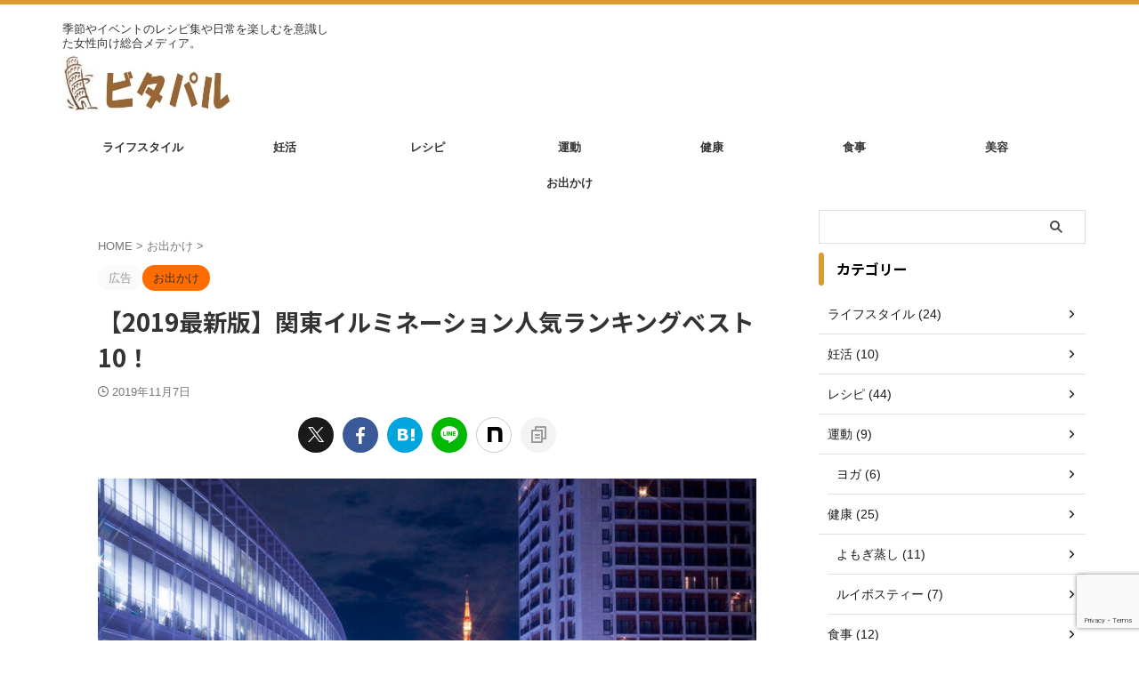

--- FILE ---
content_type: text/html; charset=UTF-8
request_url: https://vita-parco.com/2016-2017kanntouirumine-shon/
body_size: 35115
content:

<!DOCTYPE html>
<html lang="ja" class="s-navi-search-overlay ">
	<!--<![endif]-->
	<head prefix="og: http://ogp.me/ns# fb: http://ogp.me/ns/fb# article: http://ogp.me/ns/article#">
		
	<!-- Global site tag (gtag.js) - Google Analytics -->
	<script async src="https://www.googletagmanager.com/gtag/js?id=G-2DG6M1GTV0"></script>
	<script>
	  window.dataLayer = window.dataLayer || [];
	  function gtag(){dataLayer.push(arguments);}
	  gtag('js', new Date());

	  gtag('config', 'G-2DG6M1GTV0');
	</script>
			<meta charset="UTF-8" >
		<meta name="viewport" content="width=device-width,initial-scale=1.0,user-scalable=no,viewport-fit=cover">
		<meta name="format-detection" content="telephone=no" >
		<meta name="referrer" content="no-referrer-when-downgrade"/>

		
		<link rel="alternate" type="application/rss+xml" title="ビタパル RSS Feed" href="https://vita-parco.com/feed/" />
		<link rel="pingback" href="https://vita-parco.com/xmlrpc.php" >
		<!--[if lt IE 9]>
		<script src="https://vita-parco.com/wp-content/themes/affinger/js/html5shiv.js"></script>
		<![endif]-->
				<meta name='robots' content='max-image-preview:large' />
<title>【2019最新版】関東イルミネーション人気ランキングベスト10！ - ビタパル</title>
<link rel="alternate" title="oEmbed (JSON)" type="application/json+oembed" href="https://vita-parco.com/wp-json/oembed/1.0/embed?url=https%3A%2F%2Fvita-parco.com%2F2016-2017kanntouirumine-shon%2F" />
<link rel="alternate" title="oEmbed (XML)" type="text/xml+oembed" href="https://vita-parco.com/wp-json/oembed/1.0/embed?url=https%3A%2F%2Fvita-parco.com%2F2016-2017kanntouirumine-shon%2F&#038;format=xml" />
<style id='wp-img-auto-sizes-contain-inline-css' type='text/css'>
img:is([sizes=auto i],[sizes^="auto," i]){contain-intrinsic-size:3000px 1500px}
/*# sourceURL=wp-img-auto-sizes-contain-inline-css */
</style>
<style id='wp-emoji-styles-inline-css' type='text/css'>

	img.wp-smiley, img.emoji {
		display: inline !important;
		border: none !important;
		box-shadow: none !important;
		height: 1em !important;
		width: 1em !important;
		margin: 0 0.07em !important;
		vertical-align: -0.1em !important;
		background: none !important;
		padding: 0 !important;
	}
/*# sourceURL=wp-emoji-styles-inline-css */
</style>
<style id='wp-block-library-inline-css' type='text/css'>
:root{--wp-block-synced-color:#7a00df;--wp-block-synced-color--rgb:122,0,223;--wp-bound-block-color:var(--wp-block-synced-color);--wp-editor-canvas-background:#ddd;--wp-admin-theme-color:#007cba;--wp-admin-theme-color--rgb:0,124,186;--wp-admin-theme-color-darker-10:#006ba1;--wp-admin-theme-color-darker-10--rgb:0,107,160.5;--wp-admin-theme-color-darker-20:#005a87;--wp-admin-theme-color-darker-20--rgb:0,90,135;--wp-admin-border-width-focus:2px}@media (min-resolution:192dpi){:root{--wp-admin-border-width-focus:1.5px}}.wp-element-button{cursor:pointer}:root .has-very-light-gray-background-color{background-color:#eee}:root .has-very-dark-gray-background-color{background-color:#313131}:root .has-very-light-gray-color{color:#eee}:root .has-very-dark-gray-color{color:#313131}:root .has-vivid-green-cyan-to-vivid-cyan-blue-gradient-background{background:linear-gradient(135deg,#00d084,#0693e3)}:root .has-purple-crush-gradient-background{background:linear-gradient(135deg,#34e2e4,#4721fb 50%,#ab1dfe)}:root .has-hazy-dawn-gradient-background{background:linear-gradient(135deg,#faaca8,#dad0ec)}:root .has-subdued-olive-gradient-background{background:linear-gradient(135deg,#fafae1,#67a671)}:root .has-atomic-cream-gradient-background{background:linear-gradient(135deg,#fdd79a,#004a59)}:root .has-nightshade-gradient-background{background:linear-gradient(135deg,#330968,#31cdcf)}:root .has-midnight-gradient-background{background:linear-gradient(135deg,#020381,#2874fc)}:root{--wp--preset--font-size--normal:16px;--wp--preset--font-size--huge:42px}.has-regular-font-size{font-size:1em}.has-larger-font-size{font-size:2.625em}.has-normal-font-size{font-size:var(--wp--preset--font-size--normal)}.has-huge-font-size{font-size:var(--wp--preset--font-size--huge)}.has-text-align-center{text-align:center}.has-text-align-left{text-align:left}.has-text-align-right{text-align:right}.has-fit-text{white-space:nowrap!important}#end-resizable-editor-section{display:none}.aligncenter{clear:both}.items-justified-left{justify-content:flex-start}.items-justified-center{justify-content:center}.items-justified-right{justify-content:flex-end}.items-justified-space-between{justify-content:space-between}.screen-reader-text{border:0;clip-path:inset(50%);height:1px;margin:-1px;overflow:hidden;padding:0;position:absolute;width:1px;word-wrap:normal!important}.screen-reader-text:focus{background-color:#ddd;clip-path:none;color:#444;display:block;font-size:1em;height:auto;left:5px;line-height:normal;padding:15px 23px 14px;text-decoration:none;top:5px;width:auto;z-index:100000}html :where(.has-border-color){border-style:solid}html :where([style*=border-top-color]){border-top-style:solid}html :where([style*=border-right-color]){border-right-style:solid}html :where([style*=border-bottom-color]){border-bottom-style:solid}html :where([style*=border-left-color]){border-left-style:solid}html :where([style*=border-width]){border-style:solid}html :where([style*=border-top-width]){border-top-style:solid}html :where([style*=border-right-width]){border-right-style:solid}html :where([style*=border-bottom-width]){border-bottom-style:solid}html :where([style*=border-left-width]){border-left-style:solid}html :where(img[class*=wp-image-]){height:auto;max-width:100%}:where(figure){margin:0 0 1em}html :where(.is-position-sticky){--wp-admin--admin-bar--position-offset:var(--wp-admin--admin-bar--height,0px)}@media screen and (max-width:600px){html :where(.is-position-sticky){--wp-admin--admin-bar--position-offset:0px}}

/*# sourceURL=wp-block-library-inline-css */
</style><style id='global-styles-inline-css' type='text/css'>
:root{--wp--preset--aspect-ratio--square: 1;--wp--preset--aspect-ratio--4-3: 4/3;--wp--preset--aspect-ratio--3-4: 3/4;--wp--preset--aspect-ratio--3-2: 3/2;--wp--preset--aspect-ratio--2-3: 2/3;--wp--preset--aspect-ratio--16-9: 16/9;--wp--preset--aspect-ratio--9-16: 9/16;--wp--preset--color--black: #000000;--wp--preset--color--cyan-bluish-gray: #abb8c3;--wp--preset--color--white: #ffffff;--wp--preset--color--pale-pink: #f78da7;--wp--preset--color--vivid-red: #cf2e2e;--wp--preset--color--luminous-vivid-orange: #ff6900;--wp--preset--color--luminous-vivid-amber: #fcb900;--wp--preset--color--light-green-cyan: #eefaff;--wp--preset--color--vivid-green-cyan: #00d084;--wp--preset--color--pale-cyan-blue: #8ed1fc;--wp--preset--color--vivid-cyan-blue: #0693e3;--wp--preset--color--vivid-purple: #9b51e0;--wp--preset--color--soft-red: #e92f3d;--wp--preset--color--light-grayish-red: #fdf0f2;--wp--preset--color--vivid-yellow: #ffc107;--wp--preset--color--very-pale-yellow: #fffde7;--wp--preset--color--very-light-gray: #fafafa;--wp--preset--color--very-dark-gray: #313131;--wp--preset--color--original-color-a: #43a047;--wp--preset--color--original-color-b: #795548;--wp--preset--color--original-color-c: #ec407a;--wp--preset--color--original-color-d: #9e9d24;--wp--preset--gradient--vivid-cyan-blue-to-vivid-purple: linear-gradient(135deg,rgb(6,147,227) 0%,rgb(155,81,224) 100%);--wp--preset--gradient--light-green-cyan-to-vivid-green-cyan: linear-gradient(135deg,rgb(122,220,180) 0%,rgb(0,208,130) 100%);--wp--preset--gradient--luminous-vivid-amber-to-luminous-vivid-orange: linear-gradient(135deg,rgb(252,185,0) 0%,rgb(255,105,0) 100%);--wp--preset--gradient--luminous-vivid-orange-to-vivid-red: linear-gradient(135deg,rgb(255,105,0) 0%,rgb(207,46,46) 100%);--wp--preset--gradient--very-light-gray-to-cyan-bluish-gray: linear-gradient(135deg,rgb(238,238,238) 0%,rgb(169,184,195) 100%);--wp--preset--gradient--cool-to-warm-spectrum: linear-gradient(135deg,rgb(74,234,220) 0%,rgb(151,120,209) 20%,rgb(207,42,186) 40%,rgb(238,44,130) 60%,rgb(251,105,98) 80%,rgb(254,248,76) 100%);--wp--preset--gradient--blush-light-purple: linear-gradient(135deg,rgb(255,206,236) 0%,rgb(152,150,240) 100%);--wp--preset--gradient--blush-bordeaux: linear-gradient(135deg,rgb(254,205,165) 0%,rgb(254,45,45) 50%,rgb(107,0,62) 100%);--wp--preset--gradient--luminous-dusk: linear-gradient(135deg,rgb(255,203,112) 0%,rgb(199,81,192) 50%,rgb(65,88,208) 100%);--wp--preset--gradient--pale-ocean: linear-gradient(135deg,rgb(255,245,203) 0%,rgb(182,227,212) 50%,rgb(51,167,181) 100%);--wp--preset--gradient--electric-grass: linear-gradient(135deg,rgb(202,248,128) 0%,rgb(113,206,126) 100%);--wp--preset--gradient--midnight: linear-gradient(135deg,rgb(2,3,129) 0%,rgb(40,116,252) 100%);--wp--preset--font-size--small: .8em;--wp--preset--font-size--medium: 20px;--wp--preset--font-size--large: 1.5em;--wp--preset--font-size--x-large: 42px;--wp--preset--font-size--st-regular: 1em;--wp--preset--font-size--huge: 3em;--wp--preset--spacing--20: 0.44rem;--wp--preset--spacing--30: 0.67rem;--wp--preset--spacing--40: 1rem;--wp--preset--spacing--50: 1.5rem;--wp--preset--spacing--60: 2.25rem;--wp--preset--spacing--70: 3.38rem;--wp--preset--spacing--80: 5.06rem;--wp--preset--spacing--af-spacing-ss: 5px;--wp--preset--spacing--af-spacing-s: 10px;--wp--preset--spacing--af-spacing-m: 20px;--wp--preset--spacing--af-spacing-l: 40px;--wp--preset--spacing--af-spacing-ll: 60px;--wp--preset--spacing--af-spacing-xl: 80px;--wp--preset--spacing--af-spacing-xxl: 100px;--wp--preset--shadow--natural: 6px 6px 9px rgba(0, 0, 0, 0.2);--wp--preset--shadow--deep: 12px 12px 50px rgba(0, 0, 0, 0.4);--wp--preset--shadow--sharp: 6px 6px 0px rgba(0, 0, 0, 0.2);--wp--preset--shadow--outlined: 6px 6px 0px -3px rgb(255, 255, 255), 6px 6px rgb(0, 0, 0);--wp--preset--shadow--crisp: 6px 6px 0px rgb(0, 0, 0);}:where(.is-layout-flex){gap: 0.5em;}:where(.is-layout-grid){gap: 0.5em;}body .is-layout-flex{display: flex;}.is-layout-flex{flex-wrap: wrap;align-items: center;}.is-layout-flex > :is(*, div){margin: 0;}body .is-layout-grid{display: grid;}.is-layout-grid > :is(*, div){margin: 0;}:where(.wp-block-columns.is-layout-flex){gap: 2em;}:where(.wp-block-columns.is-layout-grid){gap: 2em;}:where(.wp-block-post-template.is-layout-flex){gap: 1.25em;}:where(.wp-block-post-template.is-layout-grid){gap: 1.25em;}.has-black-color{color: var(--wp--preset--color--black) !important;}.has-cyan-bluish-gray-color{color: var(--wp--preset--color--cyan-bluish-gray) !important;}.has-white-color{color: var(--wp--preset--color--white) !important;}.has-pale-pink-color{color: var(--wp--preset--color--pale-pink) !important;}.has-vivid-red-color{color: var(--wp--preset--color--vivid-red) !important;}.has-luminous-vivid-orange-color{color: var(--wp--preset--color--luminous-vivid-orange) !important;}.has-luminous-vivid-amber-color{color: var(--wp--preset--color--luminous-vivid-amber) !important;}.has-light-green-cyan-color{color: var(--wp--preset--color--light-green-cyan) !important;}.has-vivid-green-cyan-color{color: var(--wp--preset--color--vivid-green-cyan) !important;}.has-pale-cyan-blue-color{color: var(--wp--preset--color--pale-cyan-blue) !important;}.has-vivid-cyan-blue-color{color: var(--wp--preset--color--vivid-cyan-blue) !important;}.has-vivid-purple-color{color: var(--wp--preset--color--vivid-purple) !important;}.has-black-background-color{background-color: var(--wp--preset--color--black) !important;}.has-cyan-bluish-gray-background-color{background-color: var(--wp--preset--color--cyan-bluish-gray) !important;}.has-white-background-color{background-color: var(--wp--preset--color--white) !important;}.has-pale-pink-background-color{background-color: var(--wp--preset--color--pale-pink) !important;}.has-vivid-red-background-color{background-color: var(--wp--preset--color--vivid-red) !important;}.has-luminous-vivid-orange-background-color{background-color: var(--wp--preset--color--luminous-vivid-orange) !important;}.has-luminous-vivid-amber-background-color{background-color: var(--wp--preset--color--luminous-vivid-amber) !important;}.has-light-green-cyan-background-color{background-color: var(--wp--preset--color--light-green-cyan) !important;}.has-vivid-green-cyan-background-color{background-color: var(--wp--preset--color--vivid-green-cyan) !important;}.has-pale-cyan-blue-background-color{background-color: var(--wp--preset--color--pale-cyan-blue) !important;}.has-vivid-cyan-blue-background-color{background-color: var(--wp--preset--color--vivid-cyan-blue) !important;}.has-vivid-purple-background-color{background-color: var(--wp--preset--color--vivid-purple) !important;}.has-black-border-color{border-color: var(--wp--preset--color--black) !important;}.has-cyan-bluish-gray-border-color{border-color: var(--wp--preset--color--cyan-bluish-gray) !important;}.has-white-border-color{border-color: var(--wp--preset--color--white) !important;}.has-pale-pink-border-color{border-color: var(--wp--preset--color--pale-pink) !important;}.has-vivid-red-border-color{border-color: var(--wp--preset--color--vivid-red) !important;}.has-luminous-vivid-orange-border-color{border-color: var(--wp--preset--color--luminous-vivid-orange) !important;}.has-luminous-vivid-amber-border-color{border-color: var(--wp--preset--color--luminous-vivid-amber) !important;}.has-light-green-cyan-border-color{border-color: var(--wp--preset--color--light-green-cyan) !important;}.has-vivid-green-cyan-border-color{border-color: var(--wp--preset--color--vivid-green-cyan) !important;}.has-pale-cyan-blue-border-color{border-color: var(--wp--preset--color--pale-cyan-blue) !important;}.has-vivid-cyan-blue-border-color{border-color: var(--wp--preset--color--vivid-cyan-blue) !important;}.has-vivid-purple-border-color{border-color: var(--wp--preset--color--vivid-purple) !important;}.has-vivid-cyan-blue-to-vivid-purple-gradient-background{background: var(--wp--preset--gradient--vivid-cyan-blue-to-vivid-purple) !important;}.has-light-green-cyan-to-vivid-green-cyan-gradient-background{background: var(--wp--preset--gradient--light-green-cyan-to-vivid-green-cyan) !important;}.has-luminous-vivid-amber-to-luminous-vivid-orange-gradient-background{background: var(--wp--preset--gradient--luminous-vivid-amber-to-luminous-vivid-orange) !important;}.has-luminous-vivid-orange-to-vivid-red-gradient-background{background: var(--wp--preset--gradient--luminous-vivid-orange-to-vivid-red) !important;}.has-very-light-gray-to-cyan-bluish-gray-gradient-background{background: var(--wp--preset--gradient--very-light-gray-to-cyan-bluish-gray) !important;}.has-cool-to-warm-spectrum-gradient-background{background: var(--wp--preset--gradient--cool-to-warm-spectrum) !important;}.has-blush-light-purple-gradient-background{background: var(--wp--preset--gradient--blush-light-purple) !important;}.has-blush-bordeaux-gradient-background{background: var(--wp--preset--gradient--blush-bordeaux) !important;}.has-luminous-dusk-gradient-background{background: var(--wp--preset--gradient--luminous-dusk) !important;}.has-pale-ocean-gradient-background{background: var(--wp--preset--gradient--pale-ocean) !important;}.has-electric-grass-gradient-background{background: var(--wp--preset--gradient--electric-grass) !important;}.has-midnight-gradient-background{background: var(--wp--preset--gradient--midnight) !important;}.has-small-font-size{font-size: var(--wp--preset--font-size--small) !important;}.has-medium-font-size{font-size: var(--wp--preset--font-size--medium) !important;}.has-large-font-size{font-size: var(--wp--preset--font-size--large) !important;}.has-x-large-font-size{font-size: var(--wp--preset--font-size--x-large) !important;}
/*# sourceURL=global-styles-inline-css */
</style>

<style id='classic-theme-styles-inline-css' type='text/css'>
/*! This file is auto-generated */
.wp-block-button__link{color:#fff;background-color:#32373c;border-radius:9999px;box-shadow:none;text-decoration:none;padding:calc(.667em + 2px) calc(1.333em + 2px);font-size:1.125em}.wp-block-file__button{background:#32373c;color:#fff;text-decoration:none}
/*# sourceURL=/wp-includes/css/classic-themes.min.css */
</style>
<link rel='stylesheet' id='contact-form-7-css' href='https://vita-parco.com/wp-content/plugins/contact-form-7/includes/css/styles.css?ver=6.1.4' type='text/css' media='all' />
<link rel='stylesheet' id='ez-toc-css' href='https://vita-parco.com/wp-content/plugins/easy-table-of-contents/assets/css/screen.min.css?ver=2.0.80' type='text/css' media='all' />
<style id='ez-toc-inline-css' type='text/css'>
div#ez-toc-container .ez-toc-title {font-size: 120%;}div#ez-toc-container .ez-toc-title {font-weight: 500;}div#ez-toc-container ul li , div#ez-toc-container ul li a {font-size: 95%;}div#ez-toc-container ul li , div#ez-toc-container ul li a {font-weight: 500;}div#ez-toc-container nav ul ul li {font-size: 90%;}.ez-toc-box-title {font-weight: bold; margin-bottom: 10px; text-align: center; text-transform: uppercase; letter-spacing: 1px; color: #666; padding-bottom: 5px;position:absolute;top:-4%;left:5%;background-color: inherit;transition: top 0.3s ease;}.ez-toc-box-title.toc-closed {top:-25%;}
.ez-toc-container-direction {direction: ltr;}.ez-toc-counter ul{counter-reset: item ;}.ez-toc-counter nav ul li a::before {content: counters(item, '.', decimal) '. ';display: inline-block;counter-increment: item;flex-grow: 0;flex-shrink: 0;margin-right: .2em; float: left; }.ez-toc-widget-direction {direction: ltr;}.ez-toc-widget-container ul{counter-reset: item ;}.ez-toc-widget-container nav ul li a::before {content: counters(item, '.', decimal) '. ';display: inline-block;counter-increment: item;flex-grow: 0;flex-shrink: 0;margin-right: .2em; float: left; }
/*# sourceURL=ez-toc-inline-css */
</style>
<link rel='stylesheet' id='yyi_rinker_stylesheet-css' href='https://vita-parco.com/wp-content/plugins/yyi-rinker/css/style.css?v=1.12.0&#038;ver=6.9' type='text/css' media='all' />
<link rel='stylesheet' id='st-affiliate-manager-index-css' href='https://vita-parco.com/wp-content/plugins/st-affiliate-manager/Resources/assets/bundles/index.css?ver=6706adf8aac82b2037b2' type='text/css' media='all' />
<link rel='stylesheet' id='st-pv-monitor-shortcode-css' href='https://vita-parco.com/wp-content/plugins/st-pv-monitor/Resources/assets/bundles/shortcode.css?ver=666d80a3cb10c27e8971' type='text/css' media='all' />
<link rel='stylesheet' id='st-pv-monitor-index-css' href='https://vita-parco.com/wp-content/plugins/st-pv-monitor/Resources/assets/bundles/index.css?ver=2.3.4' type='text/css' media='all' />
<link rel='stylesheet' id='normalize-css' href='https://vita-parco.com/wp-content/themes/affinger/css/normalize.css?ver=1.5.9' type='text/css' media='all' />
<link rel='stylesheet' id='st_svg-css' href='https://vita-parco.com/wp-content/themes/affinger/st_svg/style.css?ver=20240601' type='text/css' media='all' />
<link rel='stylesheet' id='slick-css' href='https://vita-parco.com/wp-content/themes/affinger/vendor/slick/slick.css?ver=1.8.0' type='text/css' media='all' />
<link rel='stylesheet' id='slick-theme-css' href='https://vita-parco.com/wp-content/themes/affinger/vendor/slick/slick-theme.css?ver=1.8.0' type='text/css' media='all' />
<link rel='stylesheet' id='fonts-googleapis-notosansjp-css' href='//fonts.googleapis.com/css?family=Noto+Sans+JP%3A400%2C700&#038;display=swap&#038;subset=japanese&#038;ver=6.9' type='text/css' media='all' />
<link rel='stylesheet' id='fonts-googleapis-roboto400-css' href='//fonts.googleapis.com/css2?family=Roboto%3Awght%40400&#038;display=swap&#038;ver=6.9' type='text/css' media='all' />
<link rel='stylesheet' id='style-css' href='https://vita-parco.com/wp-content/themes/affinger/style.css?ver=20240601' type='text/css' media='all' />
<link rel='stylesheet' id='child-style-css' href='https://vita-parco.com/wp-content/themes/affinger-child/style.css?ver=20240601' type='text/css' media='all' />
<link rel='stylesheet' id='single-css' href='https://vita-parco.com/wp-content/themes/affinger/st-rankcss.php' type='text/css' media='all' />
<link rel='stylesheet' id='af-custom-fields-frontend-css' href='https://vita-parco.com/wp-content/themes/affinger/af-custom-fields/css/frontend.css?ver=1.0.0' type='text/css' media='all' />
<link rel='stylesheet' id='st-themecss-css' href='https://vita-parco.com/wp-content/themes/affinger/st-themecss-loader.php?ver=6.9' type='text/css' media='all' />
<script type="text/javascript" src="https://vita-parco.com/wp-includes/js/jquery/jquery.min.js?ver=3.7.1" id="jquery-core-js"></script>
<script type="text/javascript" src="https://vita-parco.com/wp-includes/js/jquery/jquery-migrate.min.js?ver=3.4.1" id="jquery-migrate-js"></script>
<script type="text/javascript" src="https://vita-parco.com/wp-content/themes/affinger-child/js/st_wp_head.js?ver=6.9" id="st-theme-head-js-js"></script>
<link rel="https://api.w.org/" href="https://vita-parco.com/wp-json/" /><link rel="alternate" title="JSON" type="application/json" href="https://vita-parco.com/wp-json/wp/v2/posts/1254" /><link rel='shortlink' href='https://vita-parco.com/?p=1254' />
<script type="text/javascript" language="javascript">
    var vc_pid = "885274204";
</script><script type="text/javascript" src="//aml.valuecommerce.com/vcdal.js" async></script><style>
.yyi-rinker-images {
    display: flex;
    justify-content: center;
    align-items: center;
    position: relative;

}
div.yyi-rinker-image img.yyi-rinker-main-img.hidden {
    display: none;
}

.yyi-rinker-images-arrow {
    cursor: pointer;
    position: absolute;
    top: 50%;
    display: block;
    margin-top: -11px;
    opacity: 0.6;
    width: 22px;
}

.yyi-rinker-images-arrow-left{
    left: -10px;
}
.yyi-rinker-images-arrow-right{
    right: -10px;
}

.yyi-rinker-images-arrow-left.hidden {
    display: none;
}

.yyi-rinker-images-arrow-right.hidden {
    display: none;
}
div.yyi-rinker-contents.yyi-rinker-design-tate  div.yyi-rinker-box{
    flex-direction: column;
}

div.yyi-rinker-contents.yyi-rinker-design-slim div.yyi-rinker-box .yyi-rinker-links {
    flex-direction: column;
}

div.yyi-rinker-contents.yyi-rinker-design-slim div.yyi-rinker-info {
    width: 100%;
}

div.yyi-rinker-contents.yyi-rinker-design-slim .yyi-rinker-title {
    text-align: center;
}

div.yyi-rinker-contents.yyi-rinker-design-slim .yyi-rinker-links {
    text-align: center;
}
div.yyi-rinker-contents.yyi-rinker-design-slim .yyi-rinker-image {
    margin: auto;
}

div.yyi-rinker-contents.yyi-rinker-design-slim div.yyi-rinker-info ul.yyi-rinker-links li {
	align-self: stretch;
}
div.yyi-rinker-contents.yyi-rinker-design-slim div.yyi-rinker-box div.yyi-rinker-info {
	padding: 0;
}
div.yyi-rinker-contents.yyi-rinker-design-slim div.yyi-rinker-box {
	flex-direction: column;
	padding: 14px 5px 0;
}

.yyi-rinker-design-slim div.yyi-rinker-box div.yyi-rinker-info {
	text-align: center;
}

.yyi-rinker-design-slim div.price-box span.price {
	display: block;
}

div.yyi-rinker-contents.yyi-rinker-design-slim div.yyi-rinker-info div.yyi-rinker-title a{
	font-size:16px;
}

div.yyi-rinker-contents.yyi-rinker-design-slim ul.yyi-rinker-links li.amazonkindlelink:before,  div.yyi-rinker-contents.yyi-rinker-design-slim ul.yyi-rinker-links li.amazonlink:before,  div.yyi-rinker-contents.yyi-rinker-design-slim ul.yyi-rinker-links li.rakutenlink:before, div.yyi-rinker-contents.yyi-rinker-design-slim ul.yyi-rinker-links li.yahoolink:before, div.yyi-rinker-contents.yyi-rinker-design-slim ul.yyi-rinker-links li.mercarilink:before {
	font-size:12px;
}

div.yyi-rinker-contents.yyi-rinker-design-slim ul.yyi-rinker-links li a {
	font-size: 13px;
}
.entry-content ul.yyi-rinker-links li {
	padding: 0;
}

div.yyi-rinker-contents .yyi-rinker-attention.attention_desing_right_ribbon {
    width: 89px;
    height: 91px;
    position: absolute;
    top: -1px;
    right: -1px;
    left: auto;
    overflow: hidden;
}

div.yyi-rinker-contents .yyi-rinker-attention.attention_desing_right_ribbon span {
    display: inline-block;
    width: 146px;
    position: absolute;
    padding: 4px 0;
    left: -13px;
    top: 12px;
    text-align: center;
    font-size: 12px;
    line-height: 24px;
    -webkit-transform: rotate(45deg);
    transform: rotate(45deg);
    box-shadow: 0 1px 3px rgba(0, 0, 0, 0.2);
}

div.yyi-rinker-contents .yyi-rinker-attention.attention_desing_right_ribbon {
    background: none;
}
.yyi-rinker-attention.attention_desing_right_ribbon .yyi-rinker-attention-after,
.yyi-rinker-attention.attention_desing_right_ribbon .yyi-rinker-attention-before{
display:none;
}
div.yyi-rinker-use-right_ribbon div.yyi-rinker-title {
    margin-right: 2rem;
}

				</style><meta name="robots" content="index, follow" />
<meta name="keywords" content="関東イルミネーション,ランキング,人気">
<meta name="description" content="関東地方でおすすめのイルミネーションスポットを紹介しています！デート向け、お子様連れ向けなどもわかりやすく☆の数で評価しています！">
<meta name="thumbnail" content="https://vita-parco.com/wp-content/uploads/2016/11/39988359_m-2.jpg">
<meta name="google-site-verification" content="x_mfUCNvs6g11FX_dmG_n015yUSxICU377G50A3dtos" />
<script async src="https://pagead2.googlesyndication.com/pagead/js/adsbygoogle.js"></script>
<script>
     (adsbygoogle = window.adsbygoogle || []).push({
          google_ad_client: "ca-pub-4527816405250114",
          enable_page_level_ads: true
     });
</script>
<link rel="canonical" href="https://vita-parco.com/2016-2017kanntouirumine-shon/" />
<link rel="icon" href="https://vita-parco.com/wp-content/uploads/2018/10/vitalogo.jpg" sizes="32x32" />
<link rel="icon" href="https://vita-parco.com/wp-content/uploads/2018/10/vitalogo.jpg" sizes="192x192" />
<link rel="apple-touch-icon" href="https://vita-parco.com/wp-content/uploads/2018/10/vitalogo.jpg" />
<meta name="msapplication-TileImage" content="https://vita-parco.com/wp-content/uploads/2018/10/vitalogo.jpg" />
		
<!-- OGP -->

<meta property="og:type" content="article">
<meta property="og:title" content="【2019最新版】関東イルミネーション人気ランキングベスト10！">
<meta property="og:url" content="https://vita-parco.com/2016-2017kanntouirumine-shon/">
<meta property="og:description" content="今年もイルミネーションが綺麗な季節がやってきました！ 関東には関東三大イルミネーションをはじめとする、たくさんのイルミネーションスポットがありますよね。 クリスマスやバレンタインデーのデートに♡ お子">
<meta property="og:site_name" content="ビタパル">
<meta property="og:image" content="https://vita-parco.com/wp-content/uploads/2016/11/39988359_m-2.jpg">

		<meta property="article:published_time" content="2019-11-07T13:46:12+09:00" />
					<meta property="article:modified_time" content="2019-12-11T16:20:53+09:00" />
							<meta property="article:author" content="ビタパル編集部 yosimi" />
			

	<meta name="twitter:card" content="summary">
	
<meta name="twitter:title" content="【2019最新版】関東イルミネーション人気ランキングベスト10！">
<meta name="twitter:description" content="今年もイルミネーションが綺麗な季節がやってきました！ 関東には関東三大イルミネーションをはじめとする、たくさんのイルミネーションスポットがありますよね。 クリスマスやバレンタインデーのデートに♡ お子">
<meta name="twitter:image" content="https://vita-parco.com/wp-content/uploads/2016/11/39988359_m-2.jpg">
<!-- /OGP -->
		


<script>
	(function (window, document, $, undefined) {
		'use strict';

		var SlideBox = (function () {
			/**
			 * @param $element
			 *
			 * @constructor
			 */
			function SlideBox($element) {
				this._$element = $element;
			}

			SlideBox.prototype.$content = function () {
				return this._$element.find('[data-st-slidebox-content]');
			};

			SlideBox.prototype.$toggle = function () {
				return this._$element.find('[data-st-slidebox-toggle]');
			};

			SlideBox.prototype.$icon = function () {
				return this._$element.find('[data-st-slidebox-icon]');
			};

			SlideBox.prototype.$text = function () {
				return this._$element.find('[data-st-slidebox-text]');
			};

			SlideBox.prototype.is_expanded = function () {
				return !!(this._$element.filter('[data-st-slidebox-expanded="true"]').length);
			};

			SlideBox.prototype.expand = function () {
				var self = this;

				this.$content().slideDown()
					.promise()
					.then(function () {
						var $icon = self.$icon();
						var $text = self.$text();

						$icon.removeClass($icon.attr('data-st-slidebox-icon-collapsed'))
							.addClass($icon.attr('data-st-slidebox-icon-expanded'))

						$text.text($text.attr('data-st-slidebox-text-expanded'))

						self._$element.removeClass('is-collapsed')
							.addClass('is-expanded');

						self._$element.attr('data-st-slidebox-expanded', 'true');
					});
			};

			SlideBox.prototype.collapse = function () {
				var self = this;

				this.$content().slideUp()
					.promise()
					.then(function () {
						var $icon = self.$icon();
						var $text = self.$text();

						$icon.removeClass($icon.attr('data-st-slidebox-icon-expanded'))
							.addClass($icon.attr('data-st-slidebox-icon-collapsed'))

						$text.text($text.attr('data-st-slidebox-text-collapsed'))

						self._$element.removeClass('is-expanded')
							.addClass('is-collapsed');

						self._$element.attr('data-st-slidebox-expanded', 'false');
					});
			};

			SlideBox.prototype.toggle = function () {
				if (this.is_expanded()) {
					this.collapse();
				} else {
					this.expand();
				}
			};

			SlideBox.prototype.add_event_listeners = function () {
				var self = this;

				this.$toggle().on('click', function (event) {
					self.toggle();
				});
			};

			SlideBox.prototype.initialize = function () {
				this.add_event_listeners();
			};

			return SlideBox;
		}());

		function on_ready() {
			var slideBoxes = [];

			$('[data-st-slidebox]').each(function () {
				var $element = $(this);
				var slideBox = new SlideBox($element);

				slideBoxes.push(slideBox);

				slideBox.initialize();
			});

			return slideBoxes;
		}

		$(on_ready);
	}(window, window.document, jQuery));
</script>

	<script>
		(function (window, document, $, undefined) {
			'use strict';

			$(function(){
			$('.post h2:not([class^="is-style-st-heading-custom-"]):not([class*=" is-style-st-heading-custom-"]):not(.st-css-no2) , .h2modoki').wrapInner('<span class="st-dash-design"></span>');
			})
		}(window, window.document, jQuery));
	</script>

<script>
	(function (window, document, $, undefined) {
		'use strict';

		$(function(){
			/* 第一階層のみの目次にクラスを挿入 */
			$("#toc_container:not(:has(ul ul))").addClass("only-toc");
			/* アコーディオンメニュー内のカテゴリーにクラス追加 */
			$(".st-ac-box ul:has(.cat-item)").each(function(){
				$(this).addClass("st-ac-cat");
			});
		});
	}(window, window.document, jQuery));
</script>

<script>
	(function (window, document, $, undefined) {
		'use strict';

		$(function(){
									$('.st-star').parent('.rankh4').css('padding-bottom','5px'); // スターがある場合のランキング見出し調整
		});
	}(window, window.document, jQuery));
</script>




	<script>
		(function (window, document, $, undefined) {
			'use strict';

			$(function() {
				$('.is-style-st-paragraph-kaiwa').wrapInner('<span class="st-paragraph-kaiwa-text">');
			});
		}(window, window.document, jQuery));
	</script>

	<script>
		(function (window, document, $, undefined) {
			'use strict';

			$(function() {
				$('.is-style-st-paragraph-kaiwa-b').wrapInner('<span class="st-paragraph-kaiwa-text">');
			});
		}(window, window.document, jQuery));
	</script>

<script>
	/* Gutenbergスタイルを調整 */
	(function (window, document, $, undefined) {
		'use strict';

		$(function() {
			$( '[class^="is-style-st-paragraph-"],[class*=" is-style-st-paragraph-"]' ).wrapInner( '<span class="st-noflex"></span>' );
		});
	}(window, window.document, jQuery));
</script>





			</head>
	<body ontouchstart="" class="wp-singular post-template-default single single-post postid-1254 single-format-standard wp-theme-affinger wp-child-theme-affinger-child st-af-ex single-cat-102 not-front-page" >				<div id="st-ami">
				<div id="wrapper" class="" ontouchstart="">
				<div id="wrapper-in">

					

<header id="">
	<div id="header-full">
		<div id="headbox-bg-fixed">
			<div id="headbox-bg">
				<div id="headbox">

						<nav id="s-navi" class="pcnone" data-st-nav data-st-nav-type="normal">
		<dl class="acordion is-active" data-st-nav-primary>
			<dt class="trigger">
				<p class="acordion_button"><span class="op op-menu has-text"><i class="st-fa st-svg-menu"></i></span></p>

				
									<div id="st-mobile-logo"></div>
				
				<!-- 追加メニュー -->
				
				<!-- 追加メニュー2 -->
				
			</dt>

			<dd class="acordion_tree">
				<div class="acordion_tree_content">

					
					<div class="menu-%e3%83%98%e3%83%83%e3%83%80%e3%83%bc%e3%83%a1%e3%83%8b%e3%83%a5%e3%83%bc-container"><ul id="menu-%e3%83%98%e3%83%83%e3%83%80%e3%83%bc%e3%83%a1%e3%83%8b%e3%83%a5%e3%83%bc" class="menu"><li id="menu-item-10452" class="menu-item menu-item-type-taxonomy menu-item-object-category menu-item-10452"><a href="https://vita-parco.com/category/lifestyle/"><span class="menu-item-label">ライフスタイル</span></a></li>
<li id="menu-item-10453" class="menu-item menu-item-type-taxonomy menu-item-object-category menu-item-10453"><a href="https://vita-parco.com/category/pregnancy/"><span class="menu-item-label">妊活</span></a></li>
<li id="menu-item-10454" class="menu-item menu-item-type-taxonomy menu-item-object-category menu-item-10454"><a href="https://vita-parco.com/category/recipe/"><span class="menu-item-label">レシピ</span></a></li>
<li id="menu-item-10455" class="menu-item menu-item-type-taxonomy menu-item-object-category menu-item-has-children menu-item-10455"><a href="https://vita-parco.com/category/motion/"><span class="menu-item-label">運動</span></a>
<ul class="sub-menu">
	<li id="menu-item-10456" class="menu-item menu-item-type-taxonomy menu-item-object-category menu-item-10456"><a href="https://vita-parco.com/category/motion/yoga/"><span class="menu-item-label">ヨガ</span></a></li>
</ul>
</li>
<li id="menu-item-10457" class="menu-item menu-item-type-taxonomy menu-item-object-category menu-item-has-children menu-item-10457"><a href="https://vita-parco.com/category/health/"><span class="menu-item-label">健康</span></a>
<ul class="sub-menu">
	<li id="menu-item-10458" class="menu-item menu-item-type-taxonomy menu-item-object-category menu-item-10458"><a href="https://vita-parco.com/category/health/yomogimushi/"><span class="menu-item-label">よもぎ蒸し</span></a></li>
	<li id="menu-item-10459" class="menu-item menu-item-type-taxonomy menu-item-object-category menu-item-10459"><a href="https://vita-parco.com/category/health/rooibos-tea/"><span class="menu-item-label">ルイボスティー</span></a></li>
</ul>
</li>
<li id="menu-item-10460" class="menu-item menu-item-type-taxonomy menu-item-object-category menu-item-has-children menu-item-10460"><a href="https://vita-parco.com/category/meal/"><span class="menu-item-label">食事</span></a>
<ul class="sub-menu">
	<li id="menu-item-10461" class="menu-item menu-item-type-taxonomy menu-item-object-category menu-item-10461"><a href="https://vita-parco.com/category/meal/soba/"><span class="menu-item-label">蕎麦</span></a></li>
	<li id="menu-item-10462" class="menu-item menu-item-type-taxonomy menu-item-object-category menu-item-10462"><a href="https://vita-parco.com/category/meal/oliveoil/"><span class="menu-item-label">オリーブオイル</span></a></li>
</ul>
</li>
<li id="menu-item-10463" class="menu-item menu-item-type-taxonomy menu-item-object-category menu-item-has-children menu-item-10463"><a href="https://vita-parco.com/category/beauty/"><span class="menu-item-label">美容</span></a>
<ul class="sub-menu">
	<li id="menu-item-10465" class="menu-item menu-item-type-taxonomy menu-item-object-category menu-item-10465"><a href="https://vita-parco.com/category/beauty/whitening/"><span class="menu-item-label">ホワイトニング</span></a></li>
	<li id="menu-item-10464" class="menu-item menu-item-type-taxonomy menu-item-object-category menu-item-10464"><a href="https://vita-parco.com/category/beauty/red-smoothie/"><span class="menu-item-label">レッドスムージー</span></a></li>
</ul>
</li>
<li id="menu-item-10466" class="menu-item menu-item-type-taxonomy menu-item-object-category current-post-ancestor current-menu-parent current-post-parent menu-item-has-children menu-item-10466"><a href="https://vita-parco.com/category/go-out/"><span class="menu-item-label">お出かけ</span></a>
<ul class="sub-menu">
	<li id="menu-item-10467" class="menu-item menu-item-type-taxonomy menu-item-object-category menu-item-10467"><a href="https://vita-parco.com/category/go-out/pet/"><span class="menu-item-label">ペットと泊まれる宿</span></a></li>
	<li id="menu-item-10468" class="menu-item menu-item-type-taxonomy menu-item-object-category menu-item-10468"><a href="https://vita-parco.com/category/go-out/hotspring/"><span class="menu-item-label">温泉</span></a></li>
</ul>
</li>
</ul></div>
					<div class="clear"></div>

					
				</div>
			</dd>

					</dl>

					</nav>

											<div id="header-l">
							
							<div id="st-text-logo">
								
    
		
			<!-- キャプション -->
			
				          		 	 <p class="descr sitenametop">
           		     	季節やイベントのレシピ集や日常を楽しむを意識した女性向け総合メディア。           			 </p>
				
			
			<!-- ロゴ又はブログ名 -->
			          		  <p class="sitename"><a href="https://vita-parco.com/">
              		  							<img class="sitename-bottom" src="https://vita-parco.com/wp-content/uploads/2018/10/image.jpg" width="189" height="64" alt="ビタパル">               		           		  </a></p>
        				<!-- ロゴ又はブログ名ここまで -->

		
	
							</div>
						</div><!-- /#header-l -->
					
					<div id="header-r" class="smanone">
						
					</div><!-- /#header-r -->

				</div><!-- /#headbox -->
			</div><!-- /#headbox-bg clearfix -->
		</div><!-- /#headbox-bg-fixed -->

		
		
		
		
			

			<div id="gazou-wide">
					<div id="st-menubox">
			<div id="st-menuwide">
				<div id="st-menuwide-fixed">
					<nav class="smanone clearfix"><ul id="menu-%e3%83%98%e3%83%83%e3%83%80%e3%83%bc%e3%83%a1%e3%83%8b%e3%83%a5%e3%83%bc-1" class="menu"><li class="menu-item menu-item-type-taxonomy menu-item-object-category menu-item-10452"><a href="https://vita-parco.com/category/lifestyle/">ライフスタイル</a></li>
<li class="menu-item menu-item-type-taxonomy menu-item-object-category menu-item-10453"><a href="https://vita-parco.com/category/pregnancy/">妊活</a></li>
<li class="menu-item menu-item-type-taxonomy menu-item-object-category menu-item-10454"><a href="https://vita-parco.com/category/recipe/">レシピ</a></li>
<li class="menu-item menu-item-type-taxonomy menu-item-object-category menu-item-has-children menu-item-10455"><a href="https://vita-parco.com/category/motion/">運動</a>
<ul class="sub-menu">
	<li class="menu-item menu-item-type-taxonomy menu-item-object-category menu-item-10456"><a href="https://vita-parco.com/category/motion/yoga/">ヨガ</a></li>
</ul>
</li>
<li class="menu-item menu-item-type-taxonomy menu-item-object-category menu-item-has-children menu-item-10457"><a href="https://vita-parco.com/category/health/">健康</a>
<ul class="sub-menu">
	<li class="menu-item menu-item-type-taxonomy menu-item-object-category menu-item-10458"><a href="https://vita-parco.com/category/health/yomogimushi/">よもぎ蒸し</a></li>
	<li class="menu-item menu-item-type-taxonomy menu-item-object-category menu-item-10459"><a href="https://vita-parco.com/category/health/rooibos-tea/">ルイボスティー</a></li>
</ul>
</li>
<li class="menu-item menu-item-type-taxonomy menu-item-object-category menu-item-has-children menu-item-10460"><a href="https://vita-parco.com/category/meal/">食事</a>
<ul class="sub-menu">
	<li class="menu-item menu-item-type-taxonomy menu-item-object-category menu-item-10461"><a href="https://vita-parco.com/category/meal/soba/">蕎麦</a></li>
	<li class="menu-item menu-item-type-taxonomy menu-item-object-category menu-item-10462"><a href="https://vita-parco.com/category/meal/oliveoil/">オリーブオイル</a></li>
</ul>
</li>
<li class="menu-item menu-item-type-taxonomy menu-item-object-category menu-item-has-children menu-item-10463"><a href="https://vita-parco.com/category/beauty/">美容</a>
<ul class="sub-menu">
	<li class="menu-item menu-item-type-taxonomy menu-item-object-category menu-item-10465"><a href="https://vita-parco.com/category/beauty/whitening/">ホワイトニング</a></li>
	<li class="menu-item menu-item-type-taxonomy menu-item-object-category menu-item-10464"><a href="https://vita-parco.com/category/beauty/red-smoothie/">レッドスムージー</a></li>
</ul>
</li>
<li class="menu-item menu-item-type-taxonomy menu-item-object-category current-post-ancestor current-menu-parent current-post-parent menu-item-has-children menu-item-10466"><a href="https://vita-parco.com/category/go-out/">お出かけ</a>
<ul class="sub-menu">
	<li class="menu-item menu-item-type-taxonomy menu-item-object-category menu-item-10467"><a href="https://vita-parco.com/category/go-out/pet/">ペットと泊まれる宿</a></li>
	<li class="menu-item menu-item-type-taxonomy menu-item-object-category menu-item-10468"><a href="https://vita-parco.com/category/go-out/hotspring/">温泉</a></li>
</ul>
</li>
</ul></nav>				</div>
			</div>
		</div>
				<div id="st-headerbox">
				<div id="st-header">
					<div class="st-header-image-color-filter"></div>
									</div><!-- /st-header -->
			</div><!-- /st-headerbox -->
					</div>
		
	</div><!-- #header-full -->

	





</header>

					<div id="content-w">

						
						
	
			<div id="st-header-post-under-box" class="st-header-post-no-data "
		     style="">
			<div class="st-dark-cover">
							</div>
		</div>
	
<div id="content" class="clearfix">
	<div id="contentInner">
		<main>
			<article>
									<div id="post-1254" class="st-post post-1254 post type-post status-publish format-standard has-post-thumbnail hentry category-go-out">
				
					
					
					
					<!--ぱんくず -->
											<div
							id="breadcrumb">
							<ol itemscope itemtype="http://schema.org/BreadcrumbList">
								<li itemprop="itemListElement" itemscope itemtype="http://schema.org/ListItem">
									<a href="https://vita-parco.com" itemprop="item">
										<span itemprop="name">HOME</span>
									</a>
									&gt;
									<meta itemprop="position" content="1"/>
								</li>

								
																	<li itemprop="itemListElement" itemscope itemtype="http://schema.org/ListItem">
										<a href="https://vita-parco.com/category/go-out/" itemprop="item">
											<span
												itemprop="name">お出かけ</span>
										</a>
										&gt;
										<meta itemprop="position" content="2"/>
									</li>
																								</ol>

													</div>
										<!--/ ぱんくず -->

					<!--ループ開始 -->
															
																									<p class="st-catgroup">
																	<span class="catname st-catid-ad">広告</span>
																<a href="https://vita-parco.com/category/go-out/" title="View all posts in お出かけ" rel="category tag"><span class="catname st-catid102">お出かけ</span></a>							</p>
						
						<h1 class="entry-title">【2019最新版】関東イルミネーション人気ランキングベスト10！</h1>

						
	<div class="blogbox ">
		<p><span class="kdate ">
								<i class="st-fa st-svg-clock-o"></i><time class="updated" datetime="2019-11-07T13:46:12+0900">2019年11月7日</time>
							</span>
					</p>
	</div>
					
					
					
											<div class="st-sns-top">						
							
	
	<div class="sns st-sns-singular">
	<ul class="clearfix">
					<!--ツイートボタン-->
			<li class="twitter">
			<a rel="nofollow" onclick="window.open('//twitter.com/intent/tweet?url=https%3A%2F%2Fvita-parco.com%2F2016-2017kanntouirumine-shon%2F&text=%E3%80%902019%E6%9C%80%E6%96%B0%E7%89%88%E3%80%91%E9%96%A2%E6%9D%B1%E3%82%A4%E3%83%AB%E3%83%9F%E3%83%8D%E3%83%BC%E3%82%B7%E3%83%A7%E3%83%B3%E4%BA%BA%E6%B0%97%E3%83%A9%E3%83%B3%E3%82%AD%E3%83%B3%E3%82%B0%E3%83%99%E3%82%B9%E3%83%8810%EF%BC%81&tw_p=tweetbutton', '', 'width=500,height=450'); return false;" title="twitter"><i class="st-fa st-svg-twitter"></i><span class="snstext " >Post</span></a>
			</li>
		
					<!--シェアボタン-->
			<li class="facebook">
			<a href="//www.facebook.com/sharer.php?src=bm&u=https%3A%2F%2Fvita-parco.com%2F2016-2017kanntouirumine-shon%2F&t=%E3%80%902019%E6%9C%80%E6%96%B0%E7%89%88%E3%80%91%E9%96%A2%E6%9D%B1%E3%82%A4%E3%83%AB%E3%83%9F%E3%83%8D%E3%83%BC%E3%82%B7%E3%83%A7%E3%83%B3%E4%BA%BA%E6%B0%97%E3%83%A9%E3%83%B3%E3%82%AD%E3%83%B3%E3%82%B0%E3%83%99%E3%82%B9%E3%83%8810%EF%BC%81" target="_blank" rel="nofollow noopener" title="facebook"><i class="st-fa st-svg-facebook"></i><span class="snstext " >Share</span>
			</a>
			</li>
		
					<!--はてブボタン-->
			<li class="hatebu">
				<a href="//b.hatena.ne.jp/entry/https://vita-parco.com/2016-2017kanntouirumine-shon/" class="hatena-bookmark-button" data-hatena-bookmark-layout="simple" title="【2019最新版】関東イルミネーション人気ランキングベスト10！" rel="nofollow" title="hatenabookmark"><i class="st-fa st-svg-hateb"></i><span class="snstext " >Hatena</span>
				</a><script type="text/javascript" src="//b.st-hatena.com/js/bookmark_button.js" charset="utf-8" async="async"></script>

			</li>
		
		
					<!--LINEボタン-->
			<li class="line">
			<a href="//line.me/R/msg/text/?%E3%80%902019%E6%9C%80%E6%96%B0%E7%89%88%E3%80%91%E9%96%A2%E6%9D%B1%E3%82%A4%E3%83%AB%E3%83%9F%E3%83%8D%E3%83%BC%E3%82%B7%E3%83%A7%E3%83%B3%E4%BA%BA%E6%B0%97%E3%83%A9%E3%83%B3%E3%82%AD%E3%83%B3%E3%82%B0%E3%83%99%E3%82%B9%E3%83%8810%EF%BC%81%0Ahttps%3A%2F%2Fvita-parco.com%2F2016-2017kanntouirumine-shon%2F" target="_blank" rel="nofollow noopener" title="line"><i class="st-fa st-svg-line" aria-hidden="true"></i><span class="snstext" >LINE</span></a>
			</li>
		
					<!--シェアボタン-->
			<li class="note">
				<a href="https://note.com/intent/post?url=https%3A%2F%2Fvita-parco.com%2F2016-2017kanntouirumine-shon%2F" target="_blank" rel="noopener"><i class="st-fa st-svg-note" aria-hidden="true"></i><span class="snstext" >note</span></a>
			</li>
		
		
					<!--URLコピーボタン-->
			<li class="share-copy">
			<a href="#" rel="nofollow" data-st-copy-text="【2019最新版】関東イルミネーション人気ランキングベスト10！ / https://vita-parco.com/2016-2017kanntouirumine-shon/" title="urlcopy"><i class="st-fa st-svg-clipboard"></i><span class="snstext" >URLコピー</span></a>
			</li>
		
	</ul>

	</div>

							</div>
					
					<div class="mainbox">
						<div id="nocopy" ><!-- コピー禁止エリアここから -->
																<div class=" st-eyecatch-under">

					<img width="847" height="565" src="https://vita-parco.com/wp-content/uploads/2016/11/39988359_m-2.jpg" class="attachment-full size-full wp-post-image" alt="" decoding="async" srcset="https://vita-parco.com/wp-content/uploads/2016/11/39988359_m-2.jpg 847w, https://vita-parco.com/wp-content/uploads/2016/11/39988359_m-2-300x200.jpg 300w, https://vita-parco.com/wp-content/uploads/2016/11/39988359_m-2-768x512.jpg 768w, https://vita-parco.com/wp-content/uploads/2016/11/39988359_m-2-304x203.jpg 304w" sizes="(max-width: 847px) 100vw, 847px" />
		
	</div>
							
							
							
							<div class="entry-content">
								<p>今年もイルミネーションが綺麗な季節がやってきました！</p>
<p>関東には関東三大イルミネーションをはじめとする、たくさんのイルミネーションスポットがありますよね。</p>
<p>クリスマスやバレンタインデーのデートに♡</p>
<p>お子様も一緒にご家族みんなで♡</p>
<p>冬限定のイルミネーションを楽しみましょう！</p>
<p>この冬気になる関東イルミネーションスポットをランキング形式でご紹介します。</p>
<p>「デートにおすすめ度」「お子様におすすめ度」「防寒対策の必要度」も記載していますので、あなたに合ったイルミネーションスポット探しにご活用ください！</p>
<div class="rankid1" style="margin-bottom:10px;border-bottom:solid 1px #ccc;color:#000;margin-bottom: 15px;"><h4 class="rankh4 rankh4-sc">1位【栃木県】あしかがフラワーパーク</h4></div>
<blockquote class="instagram-media" style="background: #FFF; border: 0; border-radius: 3px; box-shadow: 0 0 1px 0 rgba(0,0,0,0.5),0 1px 10px 0 rgba(0,0,0,0.15); margin: 1px; max-width: 540px; min-width: 326px; padding: 0; width: calc(100% - 2px);" data-instgrm-permalink="https://www.instagram.com/p/B5aO7zVgXOg/?utm_source=ig_embed&amp;utm_campaign=loading" data-instgrm-version="12">
<div style="padding: 16px;">
<p>&nbsp;</p>
<div style="display: flex; flex-direction: row; align-items: center;">
<div style="background-color: #f4f4f4; border-radius: 50%; flex-grow: 0; height: 40px; margin-right: 14px; width: 40px;"></div>
<div style="display: flex; flex-direction: column; flex-grow: 1; justify-content: center;">
<div style="background-color: #f4f4f4; border-radius: 4px; flex-grow: 0; height: 14px; margin-bottom: 6px; width: 100px;"></div>
<div style="background-color: #f4f4f4; border-radius: 4px; flex-grow: 0; height: 14px; width: 60px;"></div>
</div>
</div>
<div style="padding: 19% 0;"></div>
<div style="display: block; height: 50px; margin: 0 auto 12px; width: 50px;"></div>
<div style="padding-top: 8px;">
<div style="color: #3897f0; font-family: Arial,sans-serif; font-size: 14px; font-style: normal; font-weight: 550; line-height: 18px;">この投稿をInstagramで見る</div>
</div>
<div style="padding: 12.5% 0;"></div>
<div style="display: flex; flex-direction: row; margin-bottom: 14px; align-items: center;">
<div>
<div style="background-color: #f4f4f4; border-radius: 50%; height: 12.5px; width: 12.5px; transform: translateX(0px) translateY(7px);"></div>
<div style="background-color: #f4f4f4; height: 12.5px; transform: rotate(-45deg) translateX(3px) translateY(1px); width: 12.5px; flex-grow: 0; margin-right: 14px; margin-left: 2px;"></div>
<div style="background-color: #f4f4f4; border-radius: 50%; height: 12.5px; width: 12.5px; transform: translateX(9px) translateY(-18px);"></div>
</div>
<div style="margin-left: 8px;">
<div style="background-color: #f4f4f4; border-radius: 50%; flex-grow: 0; height: 20px; width: 20px;"></div>
<div style="width: 0; height: 0; border-top: 2px solid transparent; border-left: 6px solid #f4f4f4; border-bottom: 2px solid transparent; transform: translateX(16px) translateY(-4px) rotate(30deg);"></div>
</div>
<div style="margin-left: auto;">
<div style="width: 0px; border-top: 8px solid #F4F4F4; border-right: 8px solid transparent; transform: translateY(16px);"></div>
<div style="background-color: #f4f4f4; flex-grow: 0; height: 12px; width: 16px; transform: translateY(-4px);"></div>
<div style="width: 0; height: 0; border-top: 8px solid #F4F4F4; border-left: 8px solid transparent; transform: translateY(-4px) translateX(8px);"></div>
</div>
</div>
<div style="display: flex; flex-direction: column; flex-grow: 1; justify-content: center; margin-bottom: 24px;">
<div style="background-color: #f4f4f4; border-radius: 4px; flex-grow: 0; height: 14px; margin-bottom: 6px; width: 224px;"></div>
<div style="background-color: #f4f4f4; border-radius: 4px; flex-grow: 0; height: 14px; width: 144px;"></div>
</div>
<p>&nbsp;</p>
<p style="color: #c9c8cd; font-family: Arial,sans-serif; font-size: 14px; line-height: 17px; margin-bottom: 0; margin-top: 8px; overflow: hidden; padding: 8px 0 7px; text-align: center; text-overflow: ellipsis; white-space: nowrap;"><a style="color: #c9c8cd; font-family: Arial,sans-serif; font-size: 14px; font-style: normal; font-weight: normal; line-height: 17px; text-decoration: none;" href="https://www.instagram.com/p/B5aO7zVgXOg/?utm_source=ig_embed&amp;utm_campaign=loading" rel="noopener noreferrer">kentarou(@ken.ken722)がシェアした投稿</a> - <time style="font-family: Arial,sans-serif; font-size: 14px; line-height: 17px;" datetime="2019-11-28T12:56:28+00:00">2019年11月月28日午前4時56分PST</time></p>
</div>
</blockquote>
<p><script async src="//www.instagram.com/embed.js"></script></p>
<blockquote class="instagram-media" style="background: #FFF; border: 0; border-radius: 3px; box-shadow: 0 0 1px 0 rgba(0,0,0,0.5),0 1px 10px 0 rgba(0,0,0,0.15); margin: 1px; max-width: 540px; min-width: 326px; padding: 0; width: calc(100% - 2px);" data-instgrm-permalink="https://www.instagram.com/p/Bpwl2Palrvo/?utm_source=ig_embed&amp;utm_medium=loading" data-instgrm-version="12">
<div style="padding: 16px;">
<p>&nbsp;</p>
<div style="display: flex; flex-direction: row; align-items: center;">
<div style="background-color: #f4f4f4; border-radius: 50%; flex-grow: 0; height: 40px; margin-right: 14px; width: 40px;"></div>
<div style="display: flex; flex-direction: column; flex-grow: 1; justify-content: center;">
<div style="background-color: #f4f4f4; border-radius: 4px; flex-grow: 0; height: 14px; margin-bottom: 6px; width: 100px;"></div>
<div style="background-color: #f4f4f4; border-radius: 4px; flex-grow: 0; height: 14px; width: 60px;"></div>
</div>
</div>
<div style="padding: 19% 0;"></div>
<div style="display: block; height: 50px; margin: 0 auto 12px; width: 50px;"></div>
<div style="padding-top: 8px;">
<div style="color: #3897f0; font-family: Arial,sans-serif; font-size: 14px; font-style: normal; font-weight: 550; line-height: 18px;">View this post on Instagram</div>
</div>
<div style="padding: 12.5% 0;"></div>
<div style="display: flex; flex-direction: row; margin-bottom: 14px; align-items: center;">
<div>
<div style="background-color: #f4f4f4; border-radius: 50%; height: 12.5px; width: 12.5px; transform: translateX(0px) translateY(7px);"></div>
<div style="background-color: #f4f4f4; height: 12.5px; transform: rotate(-45deg) translateX(3px) translateY(1px); width: 12.5px; flex-grow: 0; margin-right: 14px; margin-left: 2px;"></div>
<div style="background-color: #f4f4f4; border-radius: 50%; height: 12.5px; width: 12.5px; transform: translateX(9px) translateY(-18px);"></div>
</div>
<div style="margin-left: 8px;">
<div style="background-color: #f4f4f4; border-radius: 50%; flex-grow: 0; height: 20px; width: 20px;"></div>
<div style="width: 0; height: 0; border-top: 2px solid transparent; border-left: 6px solid #f4f4f4; border-bottom: 2px solid transparent; transform: translateX(16px) translateY(-4px) rotate(30deg);"></div>
</div>
<div style="margin-left: auto;">
<div style="width: 0px; border-top: 8px solid #F4F4F4; border-right: 8px solid transparent; transform: translateY(16px);"></div>
<div style="background-color: #f4f4f4; flex-grow: 0; height: 12px; width: 16px; transform: translateY(-4px);"></div>
<div style="width: 0; height: 0; border-top: 8px solid #F4F4F4; border-left: 8px solid transparent; transform: translateY(-4px) translateX(8px);"></div>
</div>
</div>
<div style="display: flex; flex-direction: column; flex-grow: 1; justify-content: center; margin-bottom: 24px;">
<div style="background-color: #f4f4f4; border-radius: 4px; flex-grow: 0; height: 14px; margin-bottom: 6px; width: 224px;"></div>
<div style="background-color: #f4f4f4; border-radius: 4px; flex-grow: 0; height: 14px; width: 144px;"></div>
</div>
<p>&nbsp;</p>
<p style="color: #c9c8cd; font-family: Arial,sans-serif; font-size: 14px; line-height: 17px; margin-bottom: 0; margin-top: 8px; overflow: hidden; padding: 8px 0 7px; text-align: center; text-overflow: ellipsis; white-space: nowrap;"><a style="color: #c9c8cd; font-family: Arial,sans-serif; font-size: 14px; font-style: normal; font-weight: normal; line-height: 17px; text-decoration: none;" href="https://www.instagram.com/p/Bpwl2Palrvo/?utm_source=ig_embed&amp;utm_medium=loading" rel="noopener noreferrer">AkaneChengさん(@akane.cheng)がシェアした投稿</a> - <time style="font-family: Arial,sans-serif; font-size: 14px; line-height: 17px;" datetime="2018-11-04T12:57:40+00:00">2018年11月月4日午前4時57分PST</time></p>
</div>
</blockquote>
<p><script async src="//www.instagram.com/embed.js"></script></p>
<p>デート<span class="y-star"><i class="st-fa st-svg-star" aria-hidden="true"></i><i class="st-fa st-svg-star" aria-hidden="true"></i><i class="st-fa st-svg-star" aria-hidden="true"></i><i class="st-fa st-svg-star" aria-hidden="true"></i></span><span class="w-star"><i class="st-fa st-svg-star-half-o" aria-hidden="true"></i></span></p>
<p>お子様<span class="y-star"><i class="st-fa st-svg-star" aria-hidden="true"></i><i class="st-fa st-svg-star" aria-hidden="true"></i><i class="st-fa st-svg-star" aria-hidden="true"></i><i class="st-fa st-svg-star" aria-hidden="true"></i><i class="st-fa st-svg-star" aria-hidden="true"></i></span></p>
<p>防寒　<span class="y-star"><i class="st-fa st-svg-star" aria-hidden="true"></i><i class="st-fa st-svg-star" aria-hidden="true"></i><i class="st-fa st-svg-star" aria-hidden="true"></i><i class="st-fa st-svg-star" aria-hidden="true"></i></span><span class="w-star"><i class="st-fa st-svg-star-half-o" aria-hidden="true"></i></span></p>
<p>関東三大イルミネーションの一つであるあしかがフラワーパークのイルミネーション。</p>
<p>全国4800名の夜景鑑賞士が選んだ《第4回イルミネーションアワード》4年連続イルミネーション部門で全国1位を獲得しました！</p>
<p>94000平方メートルの敷地内に500万球の光が輝きます。</p>
<p>シンボルツリー「奇蹟の大藤」は壇上を埋め尽くす藤色のイルミネーションがしだれる藤のようにゆらゆら輝き、必見のスポット！</p>
<p>11月下旬～12月下旬までは「クリスマスファンタジー」元旦～2月9日はニューイヤーイルミネーションの「光と冬咲きボタンの競演」などイベントごとに姿を変えた演出も見どころで、1シーズンに1度ならず2度3度と訪れたくなる場所です。</p>
<p>お花とイルミネーションのコラボレーションが見られるのも、あしかがフラワーパークならでは！</p>
<p>一生に一度は行ってみたいイルミネーションスポットです。</p>
<p>敷地が広くたくさん歩くので、防寒対策をお忘れなく！</p>
<div id="ez-toc-container" class="ez-toc-v2_0_80 counter-hierarchy ez-toc-counter ez-toc-light-blue ez-toc-container-direction">
<div class="ez-toc-title-container">
<p class="ez-toc-title" style="cursor:inherit">目次</p>
<span class="ez-toc-title-toggle"><a href="#" class="ez-toc-pull-right ez-toc-btn ez-toc-btn-xs ez-toc-btn-default ez-toc-toggle" aria-label="Toggle Table of Content"><span class="ez-toc-js-icon-con"><span class=""><span class="eztoc-hide" style="display:none;">Toggle</span><span class="ez-toc-icon-toggle-span"><svg style="fill: #999;color:#999" xmlns="http://www.w3.org/2000/svg" class="list-377408" width="20px" height="20px" viewBox="0 0 24 24" fill="none"><path d="M6 6H4v2h2V6zm14 0H8v2h12V6zM4 11h2v2H4v-2zm16 0H8v2h12v-2zM4 16h2v2H4v-2zm16 0H8v2h12v-2z" fill="currentColor"></path></svg><svg style="fill: #999;color:#999" class="arrow-unsorted-368013" xmlns="http://www.w3.org/2000/svg" width="10px" height="10px" viewBox="0 0 24 24" version="1.2" baseProfile="tiny"><path d="M18.2 9.3l-6.2-6.3-6.2 6.3c-.2.2-.3.4-.3.7s.1.5.3.7c.2.2.4.3.7.3h11c.3 0 .5-.1.7-.3.2-.2.3-.5.3-.7s-.1-.5-.3-.7zM5.8 14.7l6.2 6.3 6.2-6.3c.2-.2.3-.5.3-.7s-.1-.5-.3-.7c-.2-.2-.4-.3-.7-.3h-11c-.3 0-.5.1-.7.3-.2.2-.3.5-.3.7s.1.5.3.7z"/></svg></span></span></span></a></span></div>
<nav><ul class='ez-toc-list ez-toc-list-level-1 ' ><ul class='ez-toc-list-level-3' ><li class='ez-toc-heading-level-3'><a class="ez-toc-link ez-toc-heading-1" href="#%E3%82%A2%E3%82%AF%E3%82%BB%E3%82%B9%E3%83%BB%E5%96%B6%E6%A5%AD%E6%83%85%E5%A0%B1" >アクセス・営業情報</a></li><li class='ez-toc-page-1 ez-toc-heading-level-3'><a class="ez-toc-link ez-toc-heading-2" href="#%E3%83%95%E3%82%B8%E3%83%86%E3%83%AC%E3%83%93%E3%83%89%E3%83%A9%E3%83%9E%E3%80%8C%E5%A5%BD%E3%81%8D%E3%81%AA%E4%BA%BA%E3%81%8C%E3%81%84%E3%82%8B%E3%81%93%E3%81%A8%E3%80%8D%E3%81%AE%E3%83%AD%E3%82%B1%E5%9C%B0%EF%BC%81%EF%BC%81" >フジテレビドラマ「好きな人がいること」のロケ地！！</a></li><li class='ez-toc-page-1 ez-toc-heading-level-3'><a class="ez-toc-link ez-toc-heading-3" href="#%E3%82%A2%E3%82%AF%E3%82%BB%E3%82%B9%E3%83%BB%E5%96%B6%E6%A5%AD%E6%83%85%E5%A0%B1-2" >アクセス・営業情報</a></li><li class='ez-toc-page-1 ez-toc-heading-level-3'><a class="ez-toc-link ez-toc-heading-4" href="#%E3%82%A2%E3%82%AF%E3%82%BB%E3%82%B9%E3%83%BB%E5%96%B6%E6%A5%AD%E6%83%85%E5%A0%B1-3" >アクセス・営業情報</a></li><li class='ez-toc-page-1 ez-toc-heading-level-3'><a class="ez-toc-link ez-toc-heading-5" href="#%E3%82%A2%E3%82%AF%E3%82%BB%E3%82%B9%E3%83%BB%E5%96%B6%E6%A5%AD%E6%83%85%E5%A0%B1-4" >アクセス・営業情報</a></li><li class='ez-toc-page-1 ez-toc-heading-level-3'><a class="ez-toc-link ez-toc-heading-6" href="#%E3%82%A2%E3%82%AF%E3%82%BB%E3%82%B9%E3%83%BB%E5%96%B6%E6%A5%AD%E6%83%85%E5%A0%B1-5" >アクセス・営業情報</a></li><li class='ez-toc-page-1 ez-toc-heading-level-3'><a class="ez-toc-link ez-toc-heading-7" href="#%E3%82%A2%E3%82%AF%E3%82%BB%E3%82%B9%E3%83%BB%E5%96%B6%E6%A5%AD%E6%83%85%E5%A0%B1-6" >アクセス・営業情報</a></li><li class='ez-toc-page-1 ez-toc-heading-level-3'><a class="ez-toc-link ez-toc-heading-8" href="#%E3%82%A2%E3%82%AF%E3%82%BB%E3%82%B9%E3%83%BB%E5%96%B6%E6%A5%AD%E6%83%85%E5%A0%B1-7" >アクセス・営業情報</a></li><li class='ez-toc-page-1 ez-toc-heading-level-3'><a class="ez-toc-link ez-toc-heading-9" href="#%E3%82%A2%E3%82%AF%E3%82%BB%E3%82%B9%E3%83%BB%E5%96%B6%E6%A5%AD%E6%83%85%E5%A0%B1-8" >アクセス・営業情報</a></li><li class='ez-toc-page-1 ez-toc-heading-level-3'><a class="ez-toc-link ez-toc-heading-10" href="#%E3%82%A2%E3%82%AF%E3%82%BB%E3%82%B9%E3%83%BB%E5%96%B6%E6%A5%AD%E6%83%85%E5%A0%B1-9" >アクセス・営業情報</a></li><li class='ez-toc-page-1 ez-toc-heading-level-3'><a class="ez-toc-link ez-toc-heading-11" href="#%E3%82%A2%E3%82%AF%E3%82%BB%E3%82%B9%E3%83%BB%E5%96%B6%E6%A5%AD%E6%83%85%E5%A0%B1-10" >アクセス・営業情報</a></li></ul></li><li class='ez-toc-page-1 ez-toc-heading-level-2'><a class="ez-toc-link ez-toc-heading-12" href="#%E3%81%BE%E3%81%A8%E3%82%81" >まとめ</a></li></ul></nav></div>
<h3><span class="ez-toc-section" id="%E3%82%A2%E3%82%AF%E3%82%BB%E3%82%B9%E3%83%BB%E5%96%B6%E6%A5%AD%E6%83%85%E5%A0%B1"></span>アクセス・営業情報<span class="ez-toc-section-end"></span></h3>
<table>
<tbody>
<tr>
<td>開催日程</td>
<td>2019年11月2日(土)〜2020年2月6日(木)</td>
</tr>
<tr>
<td>開園時間</td>
<td>土日祝　16：30〜21：30<br />
平日　　16：30〜21：00<br />
※休園日12月31日(火)</td>
</tr>
<tr>
<td>所在地</td>
<td>栃木県足利市迫間607</td>
</tr>
<tr>
<td>アクセス</td>
<td>・佐野藤岡ICより車で約18分<br />
・太田桐生ICより車で約20分<br />
・足利ICより車で約15分<br />
・佐野田沼ICより車で約12分<br />
・JR両毛線　富田駅より徒歩13分</td>
</tr>
<tr>
<td>入園料</td>
<td>大人　1000円<br />
小人　500円</td>
</tr>
<tr>
<td>電話</td>
<td>0284-91-4939</td>
</tr>
<tr>
<td>HP</td>
<td><a href="https://www.ashikaga.co.jp/fee.html" rel="noopener noreferrer">https://www.ashikaga.co.jp/fee.html</a></td>
</tr>
</tbody>
</table>
<p><iframe style="border: 0px currentColor;" src="https://www.google.com/maps/embed?pb=!1m14!1m8!1m3!1d12859.559284147314!2d139.5211452!3d36.3149786!3m2!1i1024!2i768!4f13.1!3m3!1m2!1s0x0%3A0x631a0f5f26b9c043!2z44GC44GX44GL44GM44OV44Op44Ov44O844OR44O844Kv!5e0!3m2!1sja!2sjp!4v1478244278050" width="400" height="300" frameborder="0" allowfullscreen="allowfullscreen"></iframe></p>
<p>&nbsp;</p>
<div class="rankid2" style="margin-bottom:10px;border-bottom:solid 1px #ccc;color:#000;margin-bottom: 15px;"><h4 class="rankh4 rankh4-sc">2位【神奈川県】江の島シーキャンドル　湘南の宝石</h4></div>
<blockquote class="instagram-media" style="background: #FFF; border: 0; border-radius: 3px; box-shadow: 0 0 1px 0 rgba(0,0,0,0.5),0 1px 10px 0 rgba(0,0,0,0.15); margin: 1px; max-width: 540px; min-width: 326px; padding: 0; width: calc(100% - 2px);" data-instgrm-permalink="https://www.instagram.com/p/_2uVhZlBET/?utm_source=ig_embed&amp;utm_medium=loading" data-instgrm-version="12">
<div style="padding: 16px;">
<p>&nbsp;</p>
<div style="display: flex; flex-direction: row; align-items: center;">
<div style="background-color: #f4f4f4; border-radius: 50%; flex-grow: 0; height: 40px; margin-right: 14px; width: 40px;"></div>
<div style="display: flex; flex-direction: column; flex-grow: 1; justify-content: center;">
<div style="background-color: #f4f4f4; border-radius: 4px; flex-grow: 0; height: 14px; margin-bottom: 6px; width: 100px;"></div>
<div style="background-color: #f4f4f4; border-radius: 4px; flex-grow: 0; height: 14px; width: 60px;"></div>
</div>
</div>
<div style="padding: 19% 0;"></div>
<div style="display: block; height: 50px; margin: 0 auto 12px; width: 50px;"></div>
<div style="padding-top: 8px;">
<div style="color: #3897f0; font-family: Arial,sans-serif; font-size: 14px; font-style: normal; font-weight: 550; line-height: 18px;">View this post on Instagram</div>
</div>
<div style="padding: 12.5% 0;"></div>
<div style="display: flex; flex-direction: row; margin-bottom: 14px; align-items: center;">
<div>
<div style="background-color: #f4f4f4; border-radius: 50%; height: 12.5px; width: 12.5px; transform: translateX(0px) translateY(7px);"></div>
<div style="background-color: #f4f4f4; height: 12.5px; transform: rotate(-45deg) translateX(3px) translateY(1px); width: 12.5px; flex-grow: 0; margin-right: 14px; margin-left: 2px;"></div>
<div style="background-color: #f4f4f4; border-radius: 50%; height: 12.5px; width: 12.5px; transform: translateX(9px) translateY(-18px);"></div>
</div>
<div style="margin-left: 8px;">
<div style="background-color: #f4f4f4; border-radius: 50%; flex-grow: 0; height: 20px; width: 20px;"></div>
<div style="width: 0; height: 0; border-top: 2px solid transparent; border-left: 6px solid #f4f4f4; border-bottom: 2px solid transparent; transform: translateX(16px) translateY(-4px) rotate(30deg);"></div>
</div>
<div style="margin-left: auto;">
<div style="width: 0px; border-top: 8px solid #F4F4F4; border-right: 8px solid transparent; transform: translateY(16px);"></div>
<div style="background-color: #f4f4f4; flex-grow: 0; height: 12px; width: 16px; transform: translateY(-4px);"></div>
<div style="width: 0; height: 0; border-top: 8px solid #F4F4F4; border-left: 8px solid transparent; transform: translateY(-4px) translateX(8px);"></div>
</div>
</div>
<div style="display: flex; flex-direction: column; flex-grow: 1; justify-content: center; margin-bottom: 24px;">
<div style="background-color: #f4f4f4; border-radius: 4px; flex-grow: 0; height: 14px; margin-bottom: 6px; width: 224px;"></div>
<div style="background-color: #f4f4f4; border-radius: 4px; flex-grow: 0; height: 14px; width: 144px;"></div>
</div>
<p>&nbsp;</p>
<p style="color: #c9c8cd; font-family: Arial,sans-serif; font-size: 14px; line-height: 17px; margin-bottom: 0; margin-top: 8px; overflow: hidden; padding: 8px 0 7px; text-align: center; text-overflow: ellipsis; white-space: nowrap;"><a style="color: #c9c8cd; font-family: Arial,sans-serif; font-size: 14px; font-style: normal; font-weight: normal; line-height: 17px; text-decoration: none;" href="https://www.instagram.com/p/_2uVhZlBET/?utm_source=ig_embed&amp;utm_medium=loading" rel="noopener noreferrer">shimpeiさん(@shimpei_travel)がシェアした投稿</a> - <time style="font-family: Arial,sans-serif; font-size: 14px; line-height: 17px;" datetime="2015-12-29T00:08:44+00:00">2015年12月月28日午後4時08分PST</time></p>
</div>
</blockquote>
<p><script async src="//www.instagram.com/embed.js"></script></p>
<blockquote class="instagram-media" style="background: #FFF; border: 0; border-radius: 3px; box-shadow: 0 0 1px 0 rgba(0,0,0,0.5),0 1px 10px 0 rgba(0,0,0,0.15); margin: 1px; max-width: 540px; min-width: 326px; padding: 0; width: calc(100% - 2px);" data-instgrm-permalink="https://www.instagram.com/p/_weL8iH5Pi/?utm_source=ig_embed&amp;utm_medium=loading" data-instgrm-version="12">
<div style="padding: 16px;">
<p>&nbsp;</p>
<div style="display: flex; flex-direction: row; align-items: center;">
<div style="background-color: #f4f4f4; border-radius: 50%; flex-grow: 0; height: 40px; margin-right: 14px; width: 40px;"></div>
<div style="display: flex; flex-direction: column; flex-grow: 1; justify-content: center;">
<div style="background-color: #f4f4f4; border-radius: 4px; flex-grow: 0; height: 14px; margin-bottom: 6px; width: 100px;"></div>
<div style="background-color: #f4f4f4; border-radius: 4px; flex-grow: 0; height: 14px; width: 60px;"></div>
</div>
</div>
<div style="padding: 19% 0;"></div>
<div style="display: block; height: 50px; margin: 0 auto 12px; width: 50px;"></div>
<div style="padding-top: 8px;">
<div style="color: #3897f0; font-family: Arial,sans-serif; font-size: 14px; font-style: normal; font-weight: 550; line-height: 18px;">View this post on Instagram</div>
</div>
<div style="padding: 12.5% 0;"></div>
<div style="display: flex; flex-direction: row; margin-bottom: 14px; align-items: center;">
<div>
<div style="background-color: #f4f4f4; border-radius: 50%; height: 12.5px; width: 12.5px; transform: translateX(0px) translateY(7px);"></div>
<div style="background-color: #f4f4f4; height: 12.5px; transform: rotate(-45deg) translateX(3px) translateY(1px); width: 12.5px; flex-grow: 0; margin-right: 14px; margin-left: 2px;"></div>
<div style="background-color: #f4f4f4; border-radius: 50%; height: 12.5px; width: 12.5px; transform: translateX(9px) translateY(-18px);"></div>
</div>
<div style="margin-left: 8px;">
<div style="background-color: #f4f4f4; border-radius: 50%; flex-grow: 0; height: 20px; width: 20px;"></div>
<div style="width: 0; height: 0; border-top: 2px solid transparent; border-left: 6px solid #f4f4f4; border-bottom: 2px solid transparent; transform: translateX(16px) translateY(-4px) rotate(30deg);"></div>
</div>
<div style="margin-left: auto;">
<div style="width: 0px; border-top: 8px solid #F4F4F4; border-right: 8px solid transparent; transform: translateY(16px);"></div>
<div style="background-color: #f4f4f4; flex-grow: 0; height: 12px; width: 16px; transform: translateY(-4px);"></div>
<div style="width: 0; height: 0; border-top: 8px solid #F4F4F4; border-left: 8px solid transparent; transform: translateY(-4px) translateX(8px);"></div>
</div>
</div>
<div style="display: flex; flex-direction: column; flex-grow: 1; justify-content: center; margin-bottom: 24px;">
<div style="background-color: #f4f4f4; border-radius: 4px; flex-grow: 0; height: 14px; margin-bottom: 6px; width: 224px;"></div>
<div style="background-color: #f4f4f4; border-radius: 4px; flex-grow: 0; height: 14px; width: 144px;"></div>
</div>
<p>&nbsp;</p>
<p style="color: #c9c8cd; font-family: Arial,sans-serif; font-size: 14px; line-height: 17px; margin-bottom: 0; margin-top: 8px; overflow: hidden; padding: 8px 0 7px; text-align: center; text-overflow: ellipsis; white-space: nowrap;"><a style="color: #c9c8cd; font-family: Arial,sans-serif; font-size: 14px; font-style: normal; font-weight: normal; line-height: 17px; text-decoration: none;" href="https://www.instagram.com/p/_weL8iH5Pi/?utm_source=ig_embed&amp;utm_medium=loading" rel="noopener noreferrer">yoshimi shさん(@yoshimi._.s)がシェアした投稿</a> - <time style="font-family: Arial,sans-serif; font-size: 14px; line-height: 17px;" datetime="2015-12-26T13:52:10+00:00">2015年12月月26日午前5時52分PST</time></p>
</div>
</blockquote>
<p><script async src="//www.instagram.com/embed.js"></script></p>
<p>デート<span class="y-star"><i class="st-fa st-svg-star" aria-hidden="true"></i><i class="st-fa st-svg-star" aria-hidden="true"></i><i class="st-fa st-svg-star" aria-hidden="true"></i><i class="st-fa st-svg-star" aria-hidden="true"></i></span><span class="w-star"><i class="st-fa st-svg-star-half-o" aria-hidden="true"></i></span></p>
<p>お子様<span class="y-star"><i class="st-fa st-svg-star" aria-hidden="true"></i><i class="st-fa st-svg-star" aria-hidden="true"></i><i class="st-fa st-svg-star" aria-hidden="true"></i><i class="st-fa st-svg-star" aria-hidden="true"></i></span><span class="w-star"><i class="st-fa st-svg-star-o" aria-hidden="true"></i></span></p>
<p>防寒　<span class="y-star"><i class="st-fa st-svg-star" aria-hidden="true"></i><i class="st-fa st-svg-star" aria-hidden="true"></i><i class="st-fa st-svg-star" aria-hidden="true"></i><i class="st-fa st-svg-star" aria-hidden="true"></i></span><span class="w-star"><i class="st-fa st-svg-star-o" aria-hidden="true"></i></span></p>
<p>江の島シーキャンドル周辺で行われるイルミネーション「湘南の宝石2018-2019〜江の島を彩る光と色の祭典〜」。</p>
<p>関東三大イルミネーションの1つでもあります。</p>
<p>湘南のシンボルとして人気の灯台を中心に様々なイルミネーションを見ることができます。</p>
<p>特に、光のトンネルや真冬に開花するウインターチューリップとイルミネーションのコラボは見逃し厳禁です！！</p>
<h3><span class="ez-toc-section" id="%E3%83%95%E3%82%B8%E3%83%86%E3%83%AC%E3%83%93%E3%83%89%E3%83%A9%E3%83%9E%E3%80%8C%E5%A5%BD%E3%81%8D%E3%81%AA%E4%BA%BA%E3%81%8C%E3%81%84%E3%82%8B%E3%81%93%E3%81%A8%E3%80%8D%E3%81%AE%E3%83%AD%E3%82%B1%E5%9C%B0%EF%BC%81%EF%BC%81"></span>フジテレビドラマ「好きな人がいること」のロケ地！！<span class="ez-toc-section-end"></span></h3>
<p><img decoding="async" class="alignnone size-full wp-image-1285" src="https://vita-parco.com/wp-content/uploads/2016/11/スクリーンショット-2016-11-04-14.09.59.png" alt="%e3%82%b9%e3%82%af%e3%83%aa%e3%83%bc%e3%83%b3%e3%82%b7%e3%83%a7%e3%83%83%e3%83%88-2016-11-04-14-09-59" width="780" height="520" srcset="https://vita-parco.com/wp-content/uploads/2016/11/スクリーンショット-2016-11-04-14.09.59.png 780w, https://vita-parco.com/wp-content/uploads/2016/11/スクリーンショット-2016-11-04-14.09.59-300x200.png 300w, https://vita-parco.com/wp-content/uploads/2016/11/スクリーンショット-2016-11-04-14.09.59-768x512.png 768w, https://vita-parco.com/wp-content/uploads/2016/11/スクリーンショット-2016-11-04-14.09.59-304x203.png 304w" sizes="(max-width: 780px) 100vw, 780px" /></p>
<p><span style="font-size: 8pt; color: #999999;">出典：<a style="color: #999999;" href="http://www.fujitv.co.jp/sukinahitogairukoto/" rel="noopener noreferrer">http://www.fujitv.co.jp/sukinahitogairukoto/</a></span></p>
<p>イルミネーションのメインとも言えるシーキャンドルは2016年夏にフジテレビで放送された、月9ドラマ「好きな人がいること」のロケ地でもあるんです！</p>
<p>９話で山﨑賢人さん演じる柴崎夏向と、桐谷美玲さん演じる櫻井美咲がダイニングアウトを行ったシーンで使われていました！<br />
夏向のお客様への挨拶が感動的だったあのシーンです♡</p>
<p>そして3話でも、三浦翔平さん演じる千秋と美咲のデートシーンにも使われていました！</p>
<p>そんなロケ地がイルミネーションで飾られる、湘南の宝石！今年は「スキコト」ファン必見のイルミネーションスポットですね！！</p>
<h3><span class="ez-toc-section" id="%E3%82%A2%E3%82%AF%E3%82%BB%E3%82%B9%E3%83%BB%E5%96%B6%E6%A5%AD%E6%83%85%E5%A0%B1-2"></span>アクセス・営業情報<span class="ez-toc-section-end"></span></h3>
<table>
<tbody>
<tr>
<td>開催日程</td>
<td>2019年11月23日(祝)〜2020年2月16日(日)</td>
</tr>
<tr>
<td>開園時間</td>
<td>平日及び年末年始　17：00〜20：00(最終入場19：30)<br />
土日祝日および12/23(月)～12/30(月)　17：00～21：00(最終入場20：30)</td>
</tr>
<tr>
<td>点灯時間</td>
<td>11/23(祝)～1/13(祝)　17：00～<br />
1/14(火)～2/16(日)　17：30～</td>
</tr>
<tr>
<td>所在地</td>
<td>江の島シーサイドキャンドル、江の島サムエル・コッキング苑<br />
中津宮広場、亀ヶ岡広場、御岩屋道通り、龍恋の鐘<br />
江の島岩屋　ほか</td>
</tr>
<tr>
<td>施設利用料金</td>
<td>江の島サムエル・コッキング苑入場料<br />
大人(中学生以上)200円　小人100円江の島シーキャンドル登塔料<br />
大人(中学生以上)300円　小人150円</td>
</tr>
<tr>
<td>お問い合わせ</td>
<td>江ノ島電鉄株式会社　0466-24-2715</td>
</tr>
<tr>
<td>HP</td>
<td><a href="https://enoshima-seacandle.com/event/shonannohoseki/" rel="noopener noreferrer">https://enoshima-seacandle.com/event/shonannohoseki/</a></td>
</tr>
</tbody>
</table>
<p><iframe style="border: 0px currentColor;" src="https://www.google.com/maps/embed?pb=!1m14!1m8!1m3!1d13025.017850345663!2d139.478659!3d35.2996582!3m2!1i1024!2i768!4f13.1!3m3!1m2!1s0x0%3A0x356c5f13bb58dfb3!2z5rGf44Gu5bO25bGV5pyb54Gv5Y-wKOaxn-ODjuWztuOCt-ODvOOCreODo-ODs-ODieODqyk!5e0!3m2!1sja!2sjp!4v1478240671192" width="400" height="300" frameborder="0" allowfullscreen="allowfullscreen"></iframe></p>
<p>&nbsp;</p>
<div class="rankid3" style="margin-bottom:10px;border-bottom:solid 1px #ccc;color:#000;margin-bottom: 15px;"><h4 class="rankh4 rankh4-sc">3位【東京都】丸の内イルミネーション</h4></div>
<blockquote class="instagram-media" style="background: #FFF; border: 0; border-radius: 3px; box-shadow: 0 0 1px 0 rgba(0,0,0,0.5),0 1px 10px 0 rgba(0,0,0,0.15); margin: 1px; max-width: 540px; min-width: 326px; padding: 0; width: calc(100% - 2px);" data-instgrm-permalink="https://www.instagram.com/p/BARymd3x59O/?utm_source=ig_embed&amp;utm_medium=loading" data-instgrm-version="12">
<div style="padding: 16px;">
<p>&nbsp;</p>
<div style="display: flex; flex-direction: row; align-items: center;">
<div style="background-color: #f4f4f4; border-radius: 50%; flex-grow: 0; height: 40px; margin-right: 14px; width: 40px;"></div>
<div style="display: flex; flex-direction: column; flex-grow: 1; justify-content: center;">
<div style="background-color: #f4f4f4; border-radius: 4px; flex-grow: 0; height: 14px; margin-bottom: 6px; width: 100px;"></div>
<div style="background-color: #f4f4f4; border-radius: 4px; flex-grow: 0; height: 14px; width: 60px;"></div>
</div>
</div>
<div style="padding: 19% 0;"></div>
<div style="display: block; height: 50px; margin: 0 auto 12px; width: 50px;"></div>
<div style="padding-top: 8px;">
<div style="color: #3897f0; font-family: Arial,sans-serif; font-size: 14px; font-style: normal; font-weight: 550; line-height: 18px;">View this post on Instagram</div>
</div>
<div style="padding: 12.5% 0;"></div>
<div style="display: flex; flex-direction: row; margin-bottom: 14px; align-items: center;">
<div>
<div style="background-color: #f4f4f4; border-radius: 50%; height: 12.5px; width: 12.5px; transform: translateX(0px) translateY(7px);"></div>
<div style="background-color: #f4f4f4; height: 12.5px; transform: rotate(-45deg) translateX(3px) translateY(1px); width: 12.5px; flex-grow: 0; margin-right: 14px; margin-left: 2px;"></div>
<div style="background-color: #f4f4f4; border-radius: 50%; height: 12.5px; width: 12.5px; transform: translateX(9px) translateY(-18px);"></div>
</div>
<div style="margin-left: 8px;">
<div style="background-color: #f4f4f4; border-radius: 50%; flex-grow: 0; height: 20px; width: 20px;"></div>
<div style="width: 0; height: 0; border-top: 2px solid transparent; border-left: 6px solid #f4f4f4; border-bottom: 2px solid transparent; transform: translateX(16px) translateY(-4px) rotate(30deg);"></div>
</div>
<div style="margin-left: auto;">
<div style="width: 0px; border-top: 8px solid #F4F4F4; border-right: 8px solid transparent; transform: translateY(16px);"></div>
<div style="background-color: #f4f4f4; flex-grow: 0; height: 12px; width: 16px; transform: translateY(-4px);"></div>
<div style="width: 0; height: 0; border-top: 8px solid #F4F4F4; border-left: 8px solid transparent; transform: translateY(-4px) translateX(8px);"></div>
</div>
</div>
<div style="display: flex; flex-direction: column; flex-grow: 1; justify-content: center; margin-bottom: 24px;">
<div style="background-color: #f4f4f4; border-radius: 4px; flex-grow: 0; height: 14px; margin-bottom: 6px; width: 224px;"></div>
<div style="background-color: #f4f4f4; border-radius: 4px; flex-grow: 0; height: 14px; width: 144px;"></div>
</div>
<p>&nbsp;</p>
<p style="color: #c9c8cd; font-family: Arial,sans-serif; font-size: 14px; line-height: 17px; margin-bottom: 0; margin-top: 8px; overflow: hidden; padding: 8px 0 7px; text-align: center; text-overflow: ellipsis; white-space: nowrap;"><a style="color: #c9c8cd; font-family: Arial,sans-serif; font-size: 14px; font-style: normal; font-weight: normal; line-height: 17px; text-decoration: none;" href="https://www.instagram.com/p/BARymd3x59O/?utm_source=ig_embed&amp;utm_medium=loading" rel="noopener noreferrer">@haaaaaidyがシェアした投稿</a> - <time style="font-family: Arial,sans-serif; font-size: 14px; line-height: 17px;" datetime="2016-01-08T12:25:30+00:00">2016年 1月月8日午前4時25分PST</time></p>
</div>
</blockquote>
<p><script async src="//www.instagram.com/embed.js"></script></p>
<blockquote class="instagram-media" style="background: #FFF; border: 0; border-radius: 3px; box-shadow: 0 0 1px 0 rgba(0,0,0,0.5),0 1px 10px 0 rgba(0,0,0,0.15); margin: 1px; max-width: 540px; min-width: 326px; padding: 0; width: calc(100% - 2px);" data-instgrm-permalink="https://www.instagram.com/p/_y-CY_D4B-/?utm_source=ig_embed&amp;utm_medium=loading" data-instgrm-version="12">
<div style="padding: 16px;">
<p>&nbsp;</p>
<div style="display: flex; flex-direction: row; align-items: center;">
<div style="background-color: #f4f4f4; border-radius: 50%; flex-grow: 0; height: 40px; margin-right: 14px; width: 40px;"></div>
<div style="display: flex; flex-direction: column; flex-grow: 1; justify-content: center;">
<div style="background-color: #f4f4f4; border-radius: 4px; flex-grow: 0; height: 14px; margin-bottom: 6px; width: 100px;"></div>
<div style="background-color: #f4f4f4; border-radius: 4px; flex-grow: 0; height: 14px; width: 60px;"></div>
</div>
</div>
<div style="padding: 19% 0;"></div>
<div style="display: block; height: 50px; margin: 0 auto 12px; width: 50px;"></div>
<div style="padding-top: 8px;">
<div style="color: #3897f0; font-family: Arial,sans-serif; font-size: 14px; font-style: normal; font-weight: 550; line-height: 18px;">View this post on Instagram</div>
</div>
<div style="padding: 12.5% 0;"></div>
<div style="display: flex; flex-direction: row; margin-bottom: 14px; align-items: center;">
<div>
<div style="background-color: #f4f4f4; border-radius: 50%; height: 12.5px; width: 12.5px; transform: translateX(0px) translateY(7px);"></div>
<div style="background-color: #f4f4f4; height: 12.5px; transform: rotate(-45deg) translateX(3px) translateY(1px); width: 12.5px; flex-grow: 0; margin-right: 14px; margin-left: 2px;"></div>
<div style="background-color: #f4f4f4; border-radius: 50%; height: 12.5px; width: 12.5px; transform: translateX(9px) translateY(-18px);"></div>
</div>
<div style="margin-left: 8px;">
<div style="background-color: #f4f4f4; border-radius: 50%; flex-grow: 0; height: 20px; width: 20px;"></div>
<div style="width: 0; height: 0; border-top: 2px solid transparent; border-left: 6px solid #f4f4f4; border-bottom: 2px solid transparent; transform: translateX(16px) translateY(-4px) rotate(30deg);"></div>
</div>
<div style="margin-left: auto;">
<div style="width: 0px; border-top: 8px solid #F4F4F4; border-right: 8px solid transparent; transform: translateY(16px);"></div>
<div style="background-color: #f4f4f4; flex-grow: 0; height: 12px; width: 16px; transform: translateY(-4px);"></div>
<div style="width: 0; height: 0; border-top: 8px solid #F4F4F4; border-left: 8px solid transparent; transform: translateY(-4px) translateX(8px);"></div>
</div>
</div>
<div style="display: flex; flex-direction: column; flex-grow: 1; justify-content: center; margin-bottom: 24px;">
<div style="background-color: #f4f4f4; border-radius: 4px; flex-grow: 0; height: 14px; margin-bottom: 6px; width: 224px;"></div>
<div style="background-color: #f4f4f4; border-radius: 4px; flex-grow: 0; height: 14px; width: 144px;"></div>
</div>
<p>&nbsp;</p>
<p style="color: #c9c8cd; font-family: Arial,sans-serif; font-size: 14px; line-height: 17px; margin-bottom: 0; margin-top: 8px; overflow: hidden; padding: 8px 0 7px; text-align: center; text-overflow: ellipsis; white-space: nowrap;"><a style="color: #c9c8cd; font-family: Arial,sans-serif; font-size: 14px; font-style: normal; font-weight: normal; line-height: 17px; text-decoration: none;" href="https://www.instagram.com/p/_y-CY_D4B-/?utm_source=ig_embed&amp;utm_medium=loading" rel="noopener noreferrer">Yokoさん(@yoko1407)がシェアした投稿</a> - <time style="font-family: Arial,sans-serif; font-size: 14px; line-height: 17px;" datetime="2015-12-27T13:08:58+00:00">2015年12月月27日午前5時08分PST</time></p>
</div>
</blockquote>
<p><script async src="//www.instagram.com/embed.js"></script></p>
<p>デート<span class="y-star"><i class="st-fa st-svg-star" aria-hidden="true"></i><i class="st-fa st-svg-star" aria-hidden="true"></i><i class="st-fa st-svg-star" aria-hidden="true"></i><i class="st-fa st-svg-star" aria-hidden="true"></i><i class="st-fa st-svg-star" aria-hidden="true"></i></span></p>
<p>お子様<span class="y-star"><i class="st-fa st-svg-star" aria-hidden="true"></i></span><span class="w-star"><i class="st-fa st-svg-star-o" aria-hidden="true"></i><i class="st-fa st-svg-star-o" aria-hidden="true"></i><i class="st-fa st-svg-star-o" aria-hidden="true"></i><i class="st-fa st-svg-star-o" aria-hidden="true"></i></span></p>
<p>防寒　<span class="y-star"><i class="st-fa st-svg-star" aria-hidden="true"></i><i class="st-fa st-svg-star" aria-hidden="true"></i></span><span class="w-star"><i class="st-fa st-svg-star-o" aria-hidden="true"></i><i class="st-fa st-svg-star-o" aria-hidden="true"></i><i class="st-fa st-svg-star-o" aria-hidden="true"></i></span></p>
<p>冬の風物詩的な存在になった丸の内のイルミネーション。</p>
<p>カラフルなイルミネーションもいいけれど、上品な輝きを放つシャンパンゴールドの LEDで約250本の並木が照らされたイルミネーションは大人の雰囲気があり圧巻です！</p>
<p>大人のデートにおすすめな丸の内イルミネーション！！</p>
<h3><span class="ez-toc-section" id="%E3%82%A2%E3%82%AF%E3%82%BB%E3%82%B9%E3%83%BB%E5%96%B6%E6%A5%AD%E6%83%85%E5%A0%B1-3"></span>アクセス・営業情報<span class="ez-toc-section-end"></span></h3>
<table>
<tbody>
<tr>
<td>開催日程</td>
<td>2019年11月7日(木)〜2020年2月16日(日)<br />
大手町仲通りは11/14(木)〜</td>
</tr>
<tr>
<td>点灯時間</td>
<td>17：30〜23：00<br />
＊12月は17：00～24：00まで点灯予定</td>
</tr>
<tr>
<td>所在地</td>
<td>丸の内仲通り、東京駅周辺、大手町仲通り</td>
</tr>
<tr>
<td>電話</td>
<td>03-5218-5100</td>
</tr>
<tr>
<td>HP</td>
<td><a href="https://www.marunouchi.com/event/detail/21293/" rel="noopener noreferrer">https://www.marunouchi.com/event/detail/21293/</a></td>
</tr>
</tbody>
</table>
<p><iframe style="border: 0px currentColor;" src="https://www.google.com/maps/embed?pb=!1m18!1m12!1m3!1d3240.9857434535124!2d139.75992381525876!3d35.677353030195185!2m3!1f0!2f0!3f0!3m2!1i1024!2i768!4f13.1!3m3!1m2!1s0x60188bfa01d86b17%3A0xd38471d6296bcd7d!2z5Li444Gu5YaF5Luy6YCa44KK!5e0!3m2!1sja!2sjp!4v1478221232881" width="400" height="300" frameborder="0" allowfullscreen="allowfullscreen"></iframe></p>
<p>&nbsp;</p>
<div class="rankid-normal" style="margin-bottom:10px;border-bottom:solid 1px #ccc;color:#000;margin-bottom: 15px;"><h4 class="rankh4 rankh4-sc">4位【東京都】東京メガイルミ</h4></div>
<blockquote class="instagram-media" style="background: #FFF; border: 0; border-radius: 3px; box-shadow: 0 0 1px 0 rgba(0,0,0,0.5),0 1px 10px 0 rgba(0,0,0,0.15); margin: 1px; max-width: 540px; min-width: 326px; padding: 0; width: calc(100% - 2px);" data-instgrm-captioned="" data-instgrm-permalink="https://www.instagram.com/p/BtJFhrenJsX/?utm_source=ig_embed&amp;utm_campaign=loading" data-instgrm-version="12">
<div style="padding: 16px;">
<p>&nbsp;</p>
<div style="display: flex; flex-direction: row; align-items: center;">
<div style="background-color: #f4f4f4; border-radius: 50%; flex-grow: 0; height: 40px; margin-right: 14px; width: 40px;"></div>
<div style="display: flex; flex-direction: column; flex-grow: 1; justify-content: center;">
<div style="background-color: #f4f4f4; border-radius: 4px; flex-grow: 0; height: 14px; margin-bottom: 6px; width: 100px;"></div>
<div style="background-color: #f4f4f4; border-radius: 4px; flex-grow: 0; height: 14px; width: 60px;"></div>
</div>
</div>
<div style="padding: 19% 0;"></div>
<div style="display: block; height: 50px; margin: 0 auto 12px; width: 50px;"></div>
<div style="padding-top: 8px;">
<div style="color: #3897f0; font-family: Arial,sans-serif; font-size: 14px; font-style: normal; font-weight: 550; line-height: 18px;">この投稿をInstagramで見る</div>
</div>
<div style="padding: 12.5% 0;"></div>
<div style="display: flex; flex-direction: row; margin-bottom: 14px; align-items: center;">
<div>
<div style="background-color: #f4f4f4; border-radius: 50%; height: 12.5px; width: 12.5px; transform: translateX(0px) translateY(7px);"></div>
<div style="background-color: #f4f4f4; height: 12.5px; transform: rotate(-45deg) translateX(3px) translateY(1px); width: 12.5px; flex-grow: 0; margin-right: 14px; margin-left: 2px;"></div>
<div style="background-color: #f4f4f4; border-radius: 50%; height: 12.5px; width: 12.5px; transform: translateX(9px) translateY(-18px);"></div>
</div>
<div style="margin-left: 8px;">
<div style="background-color: #f4f4f4; border-radius: 50%; flex-grow: 0; height: 20px; width: 20px;"></div>
<div style="width: 0; height: 0; border-top: 2px solid transparent; border-left: 6px solid #f4f4f4; border-bottom: 2px solid transparent; transform: translateX(16px) translateY(-4px) rotate(30deg);"></div>
</div>
<div style="margin-left: auto;">
<div style="width: 0px; border-top: 8px solid #F4F4F4; border-right: 8px solid transparent; transform: translateY(16px);"></div>
<div style="background-color: #f4f4f4; flex-grow: 0; height: 12px; width: 16px; transform: translateY(-4px);"></div>
<div style="width: 0; height: 0; border-top: 8px solid #F4F4F4; border-left: 8px solid transparent; transform: translateY(-4px) translateX(8px);"></div>
</div>
</div>
<p>&nbsp;</p>
<p style="margin: 8px 0 0 0; padding: 0 4px;"><a style="color: #000; font-family: Arial,sans-serif; font-size: 14px; font-style: normal; font-weight: normal; line-height: 17px; text-decoration: none; word-wrap: break-word;" href="https://www.instagram.com/p/BtJFhrenJsX/?utm_source=ig_embed&amp;utm_campaign=loading" rel="noopener noreferrer">初イルミ&#x2728; / / 昨年からお預け中だった大井競馬場の TOKYO MEGA ILLMINATION！ 都内最大級&#x2728; / / まず競馬場が初めて！ とっても広くて綺麗！ イルミネーションは一見物足りなさを感じてしまうかもしれないけど、遊び心ある大人イルミでなかなか良かったです♡ / / #イルミネーション#大井競馬場イルミネーション #大井競馬場#tokyomegaillumination #メガイルミ</a></p>
<p style="color: #c9c8cd; font-family: Arial,sans-serif; font-size: 14px; line-height: 17px; margin-bottom: 0; margin-top: 8px; overflow: hidden; padding: 8px 0 7px; text-align: center; text-overflow: ellipsis; white-space: nowrap;"><a style="color: #c9c8cd; font-family: Arial,sans-serif; font-size: 14px; font-style: normal; font-weight: normal; line-height: 17px;" href="https://www.instagram.com/a_ami312/?utm_source=ig_embed&amp;utm_campaign=loading" rel="noopener noreferrer"> a_ami</a>(@a_ami312)がシェアした投稿 - <time style="font-family: Arial,sans-serif; font-size: 14px; line-height: 17px;" datetime="2019-01-27T14:50:26+00:00">2019年 1月月27日午前6時50分PST</time></p>
</div>
</blockquote>
<p><script async src="//www.instagram.com/embed.js"></script></p>
<blockquote class="instagram-media" style="background: #FFF; border: 0; border-radius: 3px; box-shadow: 0 0 1px 0 rgba(0,0,0,0.5),0 1px 10px 0 rgba(0,0,0,0.15); margin: 1px; max-width: 540px; min-width: 326px; padding: 0; width: calc(100% - 2px);" data-instgrm-captioned="" data-instgrm-permalink="https://www.instagram.com/p/B3YALp4g37J/?utm_source=ig_embed&amp;utm_campaign=loading" data-instgrm-version="12">
<div style="padding: 16px;">
<p>&nbsp;</p>
<div style="display: flex; flex-direction: row; align-items: center;">
<div style="background-color: #f4f4f4; border-radius: 50%; flex-grow: 0; height: 40px; margin-right: 14px; width: 40px;"></div>
<div style="display: flex; flex-direction: column; flex-grow: 1; justify-content: center;">
<div style="background-color: #f4f4f4; border-radius: 4px; flex-grow: 0; height: 14px; margin-bottom: 6px; width: 100px;"></div>
<div style="background-color: #f4f4f4; border-radius: 4px; flex-grow: 0; height: 14px; width: 60px;"></div>
</div>
</div>
<div style="padding: 19% 0;"></div>
<div style="display: block; height: 50px; margin: 0 auto 12px; width: 50px;"></div>
<div style="padding-top: 8px;">
<div style="color: #3897f0; font-family: Arial,sans-serif; font-size: 14px; font-style: normal; font-weight: 550; line-height: 18px;">この投稿をInstagramで見る</div>
</div>
<div style="padding: 12.5% 0;"></div>
<div style="display: flex; flex-direction: row; margin-bottom: 14px; align-items: center;">
<div>
<div style="background-color: #f4f4f4; border-radius: 50%; height: 12.5px; width: 12.5px; transform: translateX(0px) translateY(7px);"></div>
<div style="background-color: #f4f4f4; height: 12.5px; transform: rotate(-45deg) translateX(3px) translateY(1px); width: 12.5px; flex-grow: 0; margin-right: 14px; margin-left: 2px;"></div>
<div style="background-color: #f4f4f4; border-radius: 50%; height: 12.5px; width: 12.5px; transform: translateX(9px) translateY(-18px);"></div>
</div>
<div style="margin-left: 8px;">
<div style="background-color: #f4f4f4; border-radius: 50%; flex-grow: 0; height: 20px; width: 20px;"></div>
<div style="width: 0; height: 0; border-top: 2px solid transparent; border-left: 6px solid #f4f4f4; border-bottom: 2px solid transparent; transform: translateX(16px) translateY(-4px) rotate(30deg);"></div>
</div>
<div style="margin-left: auto;">
<div style="width: 0px; border-top: 8px solid #F4F4F4; border-right: 8px solid transparent; transform: translateY(16px);"></div>
<div style="background-color: #f4f4f4; flex-grow: 0; height: 12px; width: 16px; transform: translateY(-4px);"></div>
<div style="width: 0; height: 0; border-top: 8px solid #F4F4F4; border-left: 8px solid transparent; transform: translateY(-4px) translateX(8px);"></div>
</div>
</div>
<p>&nbsp;</p>
<p style="margin: 8px 0 0 0; padding: 0 4px;"><a style="color: #000; font-family: Arial,sans-serif; font-size: 14px; font-style: normal; font-weight: normal; line-height: 17px; text-decoration: none; word-wrap: break-word;" href="https://www.instagram.com/p/B3YALp4g37J/?utm_source=ig_embed&amp;utm_campaign=loading" rel="noopener noreferrer">#東京都#大井競馬場#メガイルミ#イルミネーション#写真好きな人と繋がりたい #写真撮るのが好きな人と繋がりたい #ファインダー越しの私の世界 #ミニチュアホース#電飾つけられてる#japan #instagood</a></p>
<p style="color: #c9c8cd; font-family: Arial,sans-serif; font-size: 14px; line-height: 17px; margin-bottom: 0; margin-top: 8px; overflow: hidden; padding: 8px 0 7px; text-align: center; text-overflow: ellipsis; white-space: nowrap;"><a style="color: #c9c8cd; font-family: Arial,sans-serif; font-size: 14px; font-style: normal; font-weight: normal; line-height: 17px;" href="https://www.instagram.com/hagikazu315/?utm_source=ig_embed&amp;utm_campaign=loading" rel="noopener noreferrer"> KazuhiroH</a>(@hagikazu315)がシェアした投稿 - <time style="font-family: Arial,sans-serif; font-size: 14px; line-height: 17px;" datetime="2019-10-08T23:06:17+00:00">2019年10月月8日午後4時06分PDT</time></p>
</div>
</blockquote>
<p><script async src="//www.instagram.com/embed.js"></script></p>
<p>デート<span class="y-star"><i class="st-fa st-svg-star" aria-hidden="true"></i><i class="st-fa st-svg-star" aria-hidden="true"></i><i class="st-fa st-svg-star" aria-hidden="true"></i></span><span class="w-star"><i class="st-fa st-svg-star-half-o" aria-hidden="true"></i><i class="st-fa st-svg-star-o" aria-hidden="true"></i></span></p>
<p>お子様<span class="y-star"><i class="st-fa st-svg-star" aria-hidden="true"></i><i class="st-fa st-svg-star" aria-hidden="true"></i><i class="st-fa st-svg-star" aria-hidden="true"></i></span><span class="w-star"><i class="st-fa st-svg-star-half-o" aria-hidden="true"></i><i class="st-fa st-svg-star-o" aria-hidden="true"></i></span></p>
<p>防寒　<span class="y-star"><i class="st-fa st-svg-star" aria-hidden="true"></i><i class="st-fa st-svg-star" aria-hidden="true"></i><i class="st-fa st-svg-star" aria-hidden="true"></i><i class="st-fa st-svg-star" aria-hidden="true"></i></span><span class="w-star"><i class="st-fa st-svg-star-half-o" aria-hidden="true"></i></span></p>
<h3><span class="ez-toc-section" id="%E3%82%A2%E3%82%AF%E3%82%BB%E3%82%B9%E3%83%BB%E5%96%B6%E6%A5%AD%E6%83%85%E5%A0%B1-4"></span>アクセス・営業情報<span class="ez-toc-section-end"></span></h3>
<table>
<tbody>
<tr>
<td>開催日程</td>
<td>2019年10月5日(土)〜12月24日(火)※原則、大井競馬開催日以外の全日　2020年1月4日(土)～3月29日(日)※原則、金土日祝</td>
</tr>
<tr>
<td>点灯時間</td>
<td>16：30～21：30もしくは17：30～21：30　※詳しくは公式サイト営業日カレンダーをご覧下さい</td>
</tr>
<tr>
<td>料金</td>
<td>・大人　当日券1000円　前売券800円<br />
・小人(小中高生)　当日券500円　前売券400円</td>
</tr>
<tr>
<td>所在地</td>
<td>東京都品川区勝島2-1-2　大井競馬場</td>
</tr>
<tr>
<td>アクセス</td>
<td>・東京モノレール：「大井競馬場前」駅下車、徒歩2分<br />
・京浜急行：「立会川」駅(急行停車)下車、徒歩12分</td>
</tr>
<tr>
<td>HP</td>
<td><a href="https://tokyomegaillumi.jp/" rel="noopener noreferrer">https://tokyomegaillumi.jp/</a></td>
</tr>
</tbody>
</table>
<p><iframe style="border: 0;" src="https://www.google.com/maps/embed?pb=!1m14!1m8!1m3!1d12977.593929584224!2d139.7433373!3d35.5932359!3m2!1i1024!2i768!4f13.1!3m3!1m2!1s0x0%3A0x811ba613aee0e815!2z5aSn5LqV56u26aas5aC0!5e0!3m2!1sja!2sjp!4v1576048809856!5m2!1sja!2sjp" width="400" height="300" frameborder="0" allowfullscreen="allowfullscreen"></iframe></p>
<p>&nbsp;</p>
<div class="rankid-normal" style="margin-bottom:10px;border-bottom:solid 1px #ccc;color:#000;margin-bottom: 15px;"><h4 class="rankh4 rankh4-sc">5位【千葉県】東京ドイツ村</h4></div>
<blockquote class="instagram-media" style="background: #FFF; border: 0; border-radius: 3px; box-shadow: 0 0 1px 0 rgba(0,0,0,0.5),0 1px 10px 0 rgba(0,0,0,0.15); margin: 1px; max-width: 540px; min-width: 326px; padding: 0; width: calc(100% - 2px);" data-instgrm-permalink="https://www.instagram.com/p/BbZmeNIlxzf/?utm_source=ig_embed&amp;utm_medium=loading" data-instgrm-version="12">
<div style="padding: 16px;">
<p>&nbsp;</p>
<div style="display: flex; flex-direction: row; align-items: center;">
<div style="background-color: #f4f4f4; border-radius: 50%; flex-grow: 0; height: 40px; margin-right: 14px; width: 40px;"></div>
<div style="display: flex; flex-direction: column; flex-grow: 1; justify-content: center;">
<div style="background-color: #f4f4f4; border-radius: 4px; flex-grow: 0; height: 14px; margin-bottom: 6px; width: 100px;"></div>
<div style="background-color: #f4f4f4; border-radius: 4px; flex-grow: 0; height: 14px; width: 60px;"></div>
</div>
</div>
<div style="padding: 19% 0;"></div>
<div style="display: block; height: 50px; margin: 0 auto 12px; width: 50px;"></div>
<div style="padding-top: 8px;">
<div style="color: #3897f0; font-family: Arial,sans-serif; font-size: 14px; font-style: normal; font-weight: 550; line-height: 18px;">View this post on Instagram</div>
</div>
<div style="padding: 12.5% 0;"></div>
<div style="display: flex; flex-direction: row; margin-bottom: 14px; align-items: center;">
<div>
<div style="background-color: #f4f4f4; border-radius: 50%; height: 12.5px; width: 12.5px; transform: translateX(0px) translateY(7px);"></div>
<div style="background-color: #f4f4f4; height: 12.5px; transform: rotate(-45deg) translateX(3px) translateY(1px); width: 12.5px; flex-grow: 0; margin-right: 14px; margin-left: 2px;"></div>
<div style="background-color: #f4f4f4; border-radius: 50%; height: 12.5px; width: 12.5px; transform: translateX(9px) translateY(-18px);"></div>
</div>
<div style="margin-left: 8px;">
<div style="background-color: #f4f4f4; border-radius: 50%; flex-grow: 0; height: 20px; width: 20px;"></div>
<div style="width: 0; height: 0; border-top: 2px solid transparent; border-left: 6px solid #f4f4f4; border-bottom: 2px solid transparent; transform: translateX(16px) translateY(-4px) rotate(30deg);"></div>
</div>
<div style="margin-left: auto;">
<div style="width: 0px; border-top: 8px solid #F4F4F4; border-right: 8px solid transparent; transform: translateY(16px);"></div>
<div style="background-color: #f4f4f4; flex-grow: 0; height: 12px; width: 16px; transform: translateY(-4px);"></div>
<div style="width: 0; height: 0; border-top: 8px solid #F4F4F4; border-left: 8px solid transparent; transform: translateY(-4px) translateX(8px);"></div>
</div>
</div>
<div style="display: flex; flex-direction: column; flex-grow: 1; justify-content: center; margin-bottom: 24px;">
<div style="background-color: #f4f4f4; border-radius: 4px; flex-grow: 0; height: 14px; margin-bottom: 6px; width: 224px;"></div>
<div style="background-color: #f4f4f4; border-radius: 4px; flex-grow: 0; height: 14px; width: 144px;"></div>
</div>
<p>&nbsp;</p>
<p style="color: #c9c8cd; font-family: Arial,sans-serif; font-size: 14px; line-height: 17px; margin-bottom: 0; margin-top: 8px; overflow: hidden; padding: 8px 0 7px; text-align: center; text-overflow: ellipsis; white-space: nowrap;"><a style="color: #c9c8cd; font-family: Arial,sans-serif; font-size: 14px; font-style: normal; font-weight: normal; line-height: 17px; text-decoration: none;" href="https://www.instagram.com/p/BbZmeNIlxzf/?utm_source=ig_embed&amp;utm_medium=loading" rel="noopener noreferrer">machika@Smile.♡さん(@machika_smile.10969)がシェアした投稿</a> - <time style="font-family: Arial,sans-serif; font-size: 14px; line-height: 17px;" datetime="2017-11-12T15:21:04+00:00">2017年11月月12日午前7時21分PST</time></p>
</div>
</blockquote>
<p><script async src="//www.instagram.com/embed.js"></script></p>
<blockquote class="instagram-media" style="background: #FFF; border: 0; border-radius: 3px; box-shadow: 0 0 1px 0 rgba(0,0,0,0.5),0 1px 10px 0 rgba(0,0,0,0.15); margin: 1px; max-width: 540px; min-width: 326px; padding: 0; width: calc(100% - 2px);" data-instgrm-permalink="https://www.instagram.com/p/BMWCUOQgadJ/?utm_source=ig_embed&amp;utm_medium=loading" data-instgrm-version="12">
<div style="padding: 16px;">
<p>&nbsp;</p>
<div style="display: flex; flex-direction: row; align-items: center;">
<div style="background-color: #f4f4f4; border-radius: 50%; flex-grow: 0; height: 40px; margin-right: 14px; width: 40px;"></div>
<div style="display: flex; flex-direction: column; flex-grow: 1; justify-content: center;">
<div style="background-color: #f4f4f4; border-radius: 4px; flex-grow: 0; height: 14px; margin-bottom: 6px; width: 100px;"></div>
<div style="background-color: #f4f4f4; border-radius: 4px; flex-grow: 0; height: 14px; width: 60px;"></div>
</div>
</div>
<div style="padding: 19% 0;"></div>
<div style="display: block; height: 50px; margin: 0 auto 12px; width: 50px;"></div>
<div style="padding-top: 8px;">
<div style="color: #3897f0; font-family: Arial,sans-serif; font-size: 14px; font-style: normal; font-weight: 550; line-height: 18px;">View this post on Instagram</div>
</div>
<div style="padding: 12.5% 0;"></div>
<div style="display: flex; flex-direction: row; margin-bottom: 14px; align-items: center;">
<div>
<div style="background-color: #f4f4f4; border-radius: 50%; height: 12.5px; width: 12.5px; transform: translateX(0px) translateY(7px);"></div>
<div style="background-color: #f4f4f4; height: 12.5px; transform: rotate(-45deg) translateX(3px) translateY(1px); width: 12.5px; flex-grow: 0; margin-right: 14px; margin-left: 2px;"></div>
<div style="background-color: #f4f4f4; border-radius: 50%; height: 12.5px; width: 12.5px; transform: translateX(9px) translateY(-18px);"></div>
</div>
<div style="margin-left: 8px;">
<div style="background-color: #f4f4f4; border-radius: 50%; flex-grow: 0; height: 20px; width: 20px;"></div>
<div style="width: 0; height: 0; border-top: 2px solid transparent; border-left: 6px solid #f4f4f4; border-bottom: 2px solid transparent; transform: translateX(16px) translateY(-4px) rotate(30deg);"></div>
</div>
<div style="margin-left: auto;">
<div style="width: 0px; border-top: 8px solid #F4F4F4; border-right: 8px solid transparent; transform: translateY(16px);"></div>
<div style="background-color: #f4f4f4; flex-grow: 0; height: 12px; width: 16px; transform: translateY(-4px);"></div>
<div style="width: 0; height: 0; border-top: 8px solid #F4F4F4; border-left: 8px solid transparent; transform: translateY(-4px) translateX(8px);"></div>
</div>
</div>
<div style="display: flex; flex-direction: column; flex-grow: 1; justify-content: center; margin-bottom: 24px;">
<div style="background-color: #f4f4f4; border-radius: 4px; flex-grow: 0; height: 14px; margin-bottom: 6px; width: 224px;"></div>
<div style="background-color: #f4f4f4; border-radius: 4px; flex-grow: 0; height: 14px; width: 144px;"></div>
</div>
<p>&nbsp;</p>
<p style="color: #c9c8cd; font-family: Arial,sans-serif; font-size: 14px; line-height: 17px; margin-bottom: 0; margin-top: 8px; overflow: hidden; padding: 8px 0 7px; text-align: center; text-overflow: ellipsis; white-space: nowrap;"><a style="color: #c9c8cd; font-family: Arial,sans-serif; font-size: 14px; font-style: normal; font-weight: normal; line-height: 17px; text-decoration: none;" href="https://www.instagram.com/p/BMWCUOQgadJ/?utm_source=ig_embed&amp;utm_medium=loading" rel="noopener noreferrer">anna_omuraさん(@anna_omom)がシェアした投稿</a> - <time style="font-family: Arial,sans-serif; font-size: 14px; line-height: 17px;" datetime="2016-11-03T10:16:30+00:00">2016年11月月3日午前3時16分PDT</time></p>
</div>
</blockquote>
<p><script async src="//www.instagram.com/embed.js"></script></p>
<p>デート<span class="y-star"><i class="st-fa st-svg-star" aria-hidden="true"></i><i class="st-fa st-svg-star" aria-hidden="true"></i><i class="st-fa st-svg-star" aria-hidden="true"></i></span><span class="w-star"><i class="st-fa st-svg-star-half-o" aria-hidden="true"></i><i class="st-fa st-svg-star-o" aria-hidden="true"></i></span></p>
<p>お子様<span class="y-star"><i class="st-fa st-svg-star" aria-hidden="true"></i><i class="st-fa st-svg-star" aria-hidden="true"></i><i class="st-fa st-svg-star" aria-hidden="true"></i><i class="st-fa st-svg-star" aria-hidden="true"></i><i class="st-fa st-svg-star" aria-hidden="true"></i></span></p>
<p>防寒　<span class="y-star"><i class="st-fa st-svg-star" aria-hidden="true"></i><i class="st-fa st-svg-star" aria-hidden="true"></i><i class="st-fa st-svg-star" aria-hidden="true"></i></span><span class="w-star"><i class="st-fa st-svg-star-half-o" aria-hidden="true"></i><i class="st-fa st-svg-star-o" aria-hidden="true"></i></span></p>
<p>関東三大イルミネーションの1つに認定されている、千葉県袖ヶ浦市にある東京ドイツ村のイルミネーション！</p>
<p>毎シーズンテーマが設定されていて、2019-2020シーズンは「飛び出せ！ピコピコ！ドリームワールドPlay&amp;Smile」のテーマです！！</p>
<p>毎年テーマが違うため、昨シーズンと同じものはほとんどなく、毎年訪れても飽きないと評判のイルミネーションです！</p>
<h3><span class="ez-toc-section" id="%E3%82%A2%E3%82%AF%E3%82%BB%E3%82%B9%E3%83%BB%E5%96%B6%E6%A5%AD%E6%83%85%E5%A0%B1-5"></span>アクセス・営業情報<span class="ez-toc-section-end"></span></h3>
<table>
<tbody>
<tr>
<td>開催日程</td>
<td>2019年11月1日(金)〜2020年4月5日(日)</td>
</tr>
<tr>
<td>営業時間</td>
<td>9：30〜20：00(最終入園19：30)</td>
</tr>
<tr>
<td>料金</td>
<td>期間中は駐車料金のみ　入園料無料<br />
・普通乗用車1台　3000円<br />
・徒歩での来園　お一人様(4歳以上)　500円</td>
</tr>
<tr>
<td>所在地</td>
<td>千葉県袖ヶ浦市永吉419</td>
</tr>
<tr>
<td>電話</td>
<td>0438-60-5511</td>
</tr>
<tr>
<td>アクセス</td>
<td>姉崎袖ヶ浦ICより約3㎞</td>
</tr>
<tr>
<td>点灯時間</td>
<td>日没〜20：00</td>
</tr>
<tr>
<td>HP</td>
<td><a href="http://t-doitsumura.co.jp/" rel="noopener noreferrer">http://t-doitsumura.co.jp/</a></td>
</tr>
</tbody>
</table>
<p><iframe style="border: 0px currentColor;" src="https://www.google.com/maps/embed?pb=!1m14!1m8!1m3!1d13008.023116012206!2d140.0605775!3d35.4051073!3m2!1i1024!2i768!4f13.1!3m3!1m2!1s0x0%3A0x9c2c325dcd807256!2z5p2x5Lqs44OJ44Kk44OE5p2R!5e0!3m2!1sja!2sjp!4v1478174970343" width="400" height="300" frameborder="0" allowfullscreen="allowfullscreen"></iframe></p>
<p>&nbsp;</p>
<div class="rankid-normal" style="margin-bottom:10px;border-bottom:solid 1px #ccc;color:#000;margin-bottom: 15px;"><h4 class="rankh4 rankh4-sc">6位【東京都】よみうりランドジュエルミネーション</h4></div>
<p><img decoding="async" class="alignnone size-full wp-image-1272" src="https://vita-parco.com/wp-content/uploads/2016/11/main_photo-e1478169249821.png" alt="main_photo" width="847" height="564" /></p>
<p><span style="font-size: 8pt; color: #999999;">出典：<a style="color: #999999;" href="http://www.yomiuriland.com/jewellumination/" rel="noopener noreferrer">http://www.yomiuriland.com/jewellumination/</a></span></p>
<blockquote class="instagram-media" style="background: #FFF; border: 0; border-radius: 3px; box-shadow: 0 0 1px 0 rgba(0,0,0,0.5),0 1px 10px 0 rgba(0,0,0,0.15); margin: 1px; max-width: 540px; min-width: 326px; padding: 0; width: calc(100% - 2px);" data-instgrm-permalink="https://www.instagram.com/p/BbZl0wBA3xt/?utm_source=ig_embed&amp;utm_medium=loading" data-instgrm-version="12">
<div style="padding: 16px;">
<p>&nbsp;</p>
<div style="display: flex; flex-direction: row; align-items: center;">
<div style="background-color: #f4f4f4; border-radius: 50%; flex-grow: 0; height: 40px; margin-right: 14px; width: 40px;"></div>
<div style="display: flex; flex-direction: column; flex-grow: 1; justify-content: center;">
<div style="background-color: #f4f4f4; border-radius: 4px; flex-grow: 0; height: 14px; margin-bottom: 6px; width: 100px;"></div>
<div style="background-color: #f4f4f4; border-radius: 4px; flex-grow: 0; height: 14px; width: 60px;"></div>
</div>
</div>
<div style="padding: 19% 0;"></div>
<div style="display: block; height: 50px; margin: 0 auto 12px; width: 50px;"></div>
<div style="padding-top: 8px;">
<div style="color: #3897f0; font-family: Arial,sans-serif; font-size: 14px; font-style: normal; font-weight: 550; line-height: 18px;">View this post on Instagram</div>
</div>
<div style="padding: 12.5% 0;"></div>
<div style="display: flex; flex-direction: row; margin-bottom: 14px; align-items: center;">
<div>
<div style="background-color: #f4f4f4; border-radius: 50%; height: 12.5px; width: 12.5px; transform: translateX(0px) translateY(7px);"></div>
<div style="background-color: #f4f4f4; height: 12.5px; transform: rotate(-45deg) translateX(3px) translateY(1px); width: 12.5px; flex-grow: 0; margin-right: 14px; margin-left: 2px;"></div>
<div style="background-color: #f4f4f4; border-radius: 50%; height: 12.5px; width: 12.5px; transform: translateX(9px) translateY(-18px);"></div>
</div>
<div style="margin-left: 8px;">
<div style="background-color: #f4f4f4; border-radius: 50%; flex-grow: 0; height: 20px; width: 20px;"></div>
<div style="width: 0; height: 0; border-top: 2px solid transparent; border-left: 6px solid #f4f4f4; border-bottom: 2px solid transparent; transform: translateX(16px) translateY(-4px) rotate(30deg);"></div>
</div>
<div style="margin-left: auto;">
<div style="width: 0px; border-top: 8px solid #F4F4F4; border-right: 8px solid transparent; transform: translateY(16px);"></div>
<div style="background-color: #f4f4f4; flex-grow: 0; height: 12px; width: 16px; transform: translateY(-4px);"></div>
<div style="width: 0; height: 0; border-top: 8px solid #F4F4F4; border-left: 8px solid transparent; transform: translateY(-4px) translateX(8px);"></div>
</div>
</div>
<div style="display: flex; flex-direction: column; flex-grow: 1; justify-content: center; margin-bottom: 24px;">
<div style="background-color: #f4f4f4; border-radius: 4px; flex-grow: 0; height: 14px; margin-bottom: 6px; width: 224px;"></div>
<div style="background-color: #f4f4f4; border-radius: 4px; flex-grow: 0; height: 14px; width: 144px;"></div>
</div>
<p>&nbsp;</p>
<p style="color: #c9c8cd; font-family: Arial,sans-serif; font-size: 14px; line-height: 17px; margin-bottom: 0; margin-top: 8px; overflow: hidden; padding: 8px 0 7px; text-align: center; text-overflow: ellipsis; white-space: nowrap;"><a style="color: #c9c8cd; font-family: Arial,sans-serif; font-size: 14px; font-style: normal; font-weight: normal; line-height: 17px; text-decoration: none;" href="https://www.instagram.com/p/BbZl0wBA3xt/?utm_source=ig_embed&amp;utm_medium=loading" rel="noopener noreferrer">Asukaさん(@asuka_09_08)がシェアした投稿</a> - <time style="font-family: Arial,sans-serif; font-size: 14px; line-height: 17px;" datetime="2017-11-12T15:15:25+00:00">2017年11月月12日午前7時15分PST</time></p>
</div>
</blockquote>
<p><script async src="//www.instagram.com/embed.js"></script><br />
デート<span class="y-star"><i class="st-fa st-svg-star" aria-hidden="true"></i><i class="st-fa st-svg-star" aria-hidden="true"></i><i class="st-fa st-svg-star" aria-hidden="true"></i></span><span class="w-star"><i class="st-fa st-svg-star-o" aria-hidden="true"></i><i class="st-fa st-svg-star-o" aria-hidden="true"></i></span></p>
<p>お子様<span class="y-star"><i class="st-fa st-svg-star" aria-hidden="true"></i><i class="st-fa st-svg-star" aria-hidden="true"></i><i class="st-fa st-svg-star" aria-hidden="true"></i><i class="st-fa st-svg-star" aria-hidden="true"></i></span><span class="w-star"><i class="st-fa st-svg-star-o" aria-hidden="true"></i></span></p>
<p>防寒　<span class="y-star"><i class="st-fa st-svg-star" aria-hidden="true"></i><i class="st-fa st-svg-star" aria-hidden="true"></i><i class="st-fa st-svg-star" aria-hidden="true"></i></span><span class="w-star"><i class="st-fa st-svg-star-half-o" aria-hidden="true"></i><i class="st-fa st-svg-star-o" aria-hidden="true"></i></span></p>
<p>東京を一望する夜景と600万球の宝石色イルミネーションが堪能できる、よみうりランドのジュエルミネーション！</p>
<p>今年は「ジュエリー・オリンポス」をテーマに全エリアリニューアルした神々が棲むイルミが誕生。</p>
<p>世界で活躍する照明デザイナーの石井幹子さんがプロデュースされています。</p>
<p>遊園地ならではの観覧車からの眺めもとても人気です！</p>
<h3><span class="ez-toc-section" id="%E3%82%A2%E3%82%AF%E3%82%BB%E3%82%B9%E3%83%BB%E5%96%B6%E6%A5%AD%E6%83%85%E5%A0%B1-6"></span>アクセス・営業情報<span class="ez-toc-section-end"></span></h3>
<table>
<tbody>
<tr>
<td>開催日程</td>
<td>2019年10月24日(木)〜2020年5月6日(水)</td>
</tr>
<tr>
<td>期間中休園日</td>
<td>2019年11月1日、2020年1月20日〜23日、2月4日〜6日、3月10日</td>
</tr>
<tr>
<td>料金(16:00からの入園)</td>
<td><strong>ナイト入園料</strong><br />
・18歳〜64歳　1500円<br />
・中高生　800円<br />
・小学生　500円<br />
・65歳以上　500円<strong>ナイトパス</strong><br />
・18歳〜64歳　2500円<br />
・3歳〜高校生、65歳以上　1700円</td>
</tr>
<tr>
<td>所在地</td>
<td>東京都稲城市多摩区矢野口4丁目4015-1</td>
</tr>
<tr>
<td>電話</td>
<td>044-966-1111</td>
</tr>
<tr>
<td>アクセス</td>
<td>・稲城稲城IC　稲城大橋より約2㎞<br />
・川崎 ICより約8㎞</td>
</tr>
<tr>
<td>点灯時間</td>
<td>16：00〜20：30(12/15〜25は21：00まで)<br />
＊アトラクションの営業時間は20：00まで<br />
＊16：00以降は日中と営業アトラクションが異なります</td>
</tr>
<tr>
<td>HP</td>
<td><a href="http://www.yomiuriland.com/" rel="noopener noreferrer">http://www.yomiuriland.com/</a></td>
</tr>
</tbody>
</table>
<p><iframe style="border: 0px currentColor;" src="https://www.google.com/maps/embed?pb=!1m14!1m8!1m3!1d12972.452142362428!2d139.5175343!3d35.6249398!3m2!1i1024!2i768!4f13.1!3m3!1m2!1s0x0%3A0xe782eba55f33f953!2z44KI44G_44GG44KK44Op44Oz44OJ!5e0!3m2!1sja!2sjp!4v1478172683250" width="400" height="300" frameborder="0" allowfullscreen="allowfullscreen"></iframe></p>
<p>&nbsp;</p>
<div class="rankid-normal" style="margin-bottom:10px;border-bottom:solid 1px #ccc;color:#000;margin-bottom: 15px;"><h4 class="rankh4 rankh4-sc">7位【東京都】ミッドタウンミッドタウン・クリスマス2018</h4></div>
<p><img decoding="async" class="size-full wp-image-1268 aligncenter" src="https://vita-parco.com/wp-content/uploads/2016/11/new2.jpg" alt="new2" width="592" height="267" srcset="https://vita-parco.com/wp-content/uploads/2016/11/new2.jpg 592w, https://vita-parco.com/wp-content/uploads/2016/11/new2-300x135.jpg 300w, https://vita-parco.com/wp-content/uploads/2016/11/new2-304x137.jpg 304w" sizes="(max-width: 592px) 100vw, 592px" /> <img decoding="async" class="size-full wp-image-1269 aligncenter" src="https://vita-parco.com/wp-content/uploads/2016/11/new3-1.jpg" alt="new3-1" width="592" height="267" srcset="https://vita-parco.com/wp-content/uploads/2016/11/new3-1.jpg 592w, https://vita-parco.com/wp-content/uploads/2016/11/new3-1-300x135.jpg 300w, https://vita-parco.com/wp-content/uploads/2016/11/new3-1-304x137.jpg 304w" sizes="(max-width: 592px) 100vw, 592px" /></p>
<p><span style="font-size: 8pt; color: #999999;">出典：<a style="color: #999999;" href="http://www.tokyo-midtown.com/jp/xmas/#illumination" rel="noopener noreferrer">http://www.tokyo-midtown.com/jp/xmas/#illumination</a></span></p>
<blockquote class="instagram-media" style="background: #FFF; border: 0; border-radius: 3px; box-shadow: 0 0 1px 0 rgba(0,0,0,0.5),0 1px 10px 0 rgba(0,0,0,0.15); margin: 1px; max-width: 540px; min-width: 326px; padding: 0; width: calc(100% - 2px);" data-instgrm-permalink="https://www.instagram.com/p/B5z2_uXg7dE/?utm_source=ig_embed&amp;utm_campaign=loading" data-instgrm-version="12">
<div style="padding: 16px;">
<p>&nbsp;</p>
<div style="display: flex; flex-direction: row; align-items: center;">
<div style="background-color: #f4f4f4; border-radius: 50%; flex-grow: 0; height: 40px; margin-right: 14px; width: 40px;"></div>
<div style="display: flex; flex-direction: column; flex-grow: 1; justify-content: center;">
<div style="background-color: #f4f4f4; border-radius: 4px; flex-grow: 0; height: 14px; margin-bottom: 6px; width: 100px;"></div>
<div style="background-color: #f4f4f4; border-radius: 4px; flex-grow: 0; height: 14px; width: 60px;"></div>
</div>
</div>
<div style="padding: 19% 0;"></div>
<div style="display: block; height: 50px; margin: 0 auto 12px; width: 50px;"></div>
<div style="padding-top: 8px;">
<div style="color: #3897f0; font-family: Arial,sans-serif; font-size: 14px; font-style: normal; font-weight: 550; line-height: 18px;">この投稿をInstagramで見る</div>
</div>
<div style="padding: 12.5% 0;"></div>
<div style="display: flex; flex-direction: row; margin-bottom: 14px; align-items: center;">
<div>
<div style="background-color: #f4f4f4; border-radius: 50%; height: 12.5px; width: 12.5px; transform: translateX(0px) translateY(7px);"></div>
<div style="background-color: #f4f4f4; height: 12.5px; transform: rotate(-45deg) translateX(3px) translateY(1px); width: 12.5px; flex-grow: 0; margin-right: 14px; margin-left: 2px;"></div>
<div style="background-color: #f4f4f4; border-radius: 50%; height: 12.5px; width: 12.5px; transform: translateX(9px) translateY(-18px);"></div>
</div>
<div style="margin-left: 8px;">
<div style="background-color: #f4f4f4; border-radius: 50%; flex-grow: 0; height: 20px; width: 20px;"></div>
<div style="width: 0; height: 0; border-top: 2px solid transparent; border-left: 6px solid #f4f4f4; border-bottom: 2px solid transparent; transform: translateX(16px) translateY(-4px) rotate(30deg);"></div>
</div>
<div style="margin-left: auto;">
<div style="width: 0px; border-top: 8px solid #F4F4F4; border-right: 8px solid transparent; transform: translateY(16px);"></div>
<div style="background-color: #f4f4f4; flex-grow: 0; height: 12px; width: 16px; transform: translateY(-4px);"></div>
<div style="width: 0; height: 0; border-top: 8px solid #F4F4F4; border-left: 8px solid transparent; transform: translateY(-4px) translateX(8px);"></div>
</div>
</div>
<div style="display: flex; flex-direction: column; flex-grow: 1; justify-content: center; margin-bottom: 24px;">
<div style="background-color: #f4f4f4; border-radius: 4px; flex-grow: 0; height: 14px; margin-bottom: 6px; width: 224px;"></div>
<div style="background-color: #f4f4f4; border-radius: 4px; flex-grow: 0; height: 14px; width: 144px;"></div>
</div>
<p>&nbsp;</p>
<p style="color: #c9c8cd; font-family: Arial,sans-serif; font-size: 14px; line-height: 17px; margin-bottom: 0; margin-top: 8px; overflow: hidden; padding: 8px 0 7px; text-align: center; text-overflow: ellipsis; white-space: nowrap;"><a style="color: #c9c8cd; font-family: Arial,sans-serif; font-size: 14px; font-style: normal; font-weight: normal; line-height: 17px; text-decoration: none;" href="https://www.instagram.com/p/B5z2_uXg7dE/?utm_source=ig_embed&amp;utm_campaign=loading" rel="noopener noreferrer">tsuyoshi(@tsuyoshi.0830)がシェアした投稿</a> - <time style="font-family: Arial,sans-serif; font-size: 14px; line-height: 17px;" datetime="2019-12-08T11:47:32+00:00">2019年12月月8日午前3時47分PST</time></p>
</div>
</blockquote>
<p><script async src="//www.instagram.com/embed.js"></script></p>
<p>デート<span class="y-star"><i class="st-fa st-svg-star" aria-hidden="true"></i><i class="st-fa st-svg-star" aria-hidden="true"></i><i class="st-fa st-svg-star" aria-hidden="true"></i><i class="st-fa st-svg-star" aria-hidden="true"></i></span><span class="w-star"><i class="st-fa st-svg-star-o" aria-hidden="true"></i></span></p>
<p>お子様<span class="y-star"><i class="st-fa st-svg-star" aria-hidden="true"></i></span><span class="w-star"><i class="st-fa st-svg-star-o" aria-hidden="true"></i><i class="st-fa st-svg-star-o" aria-hidden="true"></i><i class="st-fa st-svg-star-o" aria-hidden="true"></i><i class="st-fa st-svg-star-o" aria-hidden="true"></i></span></p>
<p>防寒　<span class="y-star"><i class="st-fa st-svg-star" aria-hidden="true"></i><i class="st-fa st-svg-star" aria-hidden="true"></i><i class="st-fa st-svg-star" aria-hidden="true"></i></span><span class="w-star"><i class="st-fa st-svg-star-half-o" aria-hidden="true"></i><i class="st-fa st-svg-star-o" aria-hidden="true"></i></span></p>
<p>都心のミッドタウンで約2000㎡もの広さの芝生広場がメインとなる「ミッドタウンミッドタウン・スターライトガーデン2019」。</p>
<p>毎年幻想的な青い光で宇宙空間が演出されています！</p>
<p>今年は約19万球のLEDに加えて、約100個の光るスターバルーンが幻想的なクリスマスの夜空を彩ります。</p>
<p>また、定期的に行われる2種類のしゃぼん玉とSpace Towerの演出もあります。</p>
<p>※「しゃぼん玉イルミネーション」は12月18日(水)までの期間限定。毎時00分より、12分に1回の特別演出となります。</p>
<h3><span class="ez-toc-section" id="%E3%82%A2%E3%82%AF%E3%82%BB%E3%82%B9%E3%83%BB%E5%96%B6%E6%A5%AD%E6%83%85%E5%A0%B1-7"></span>アクセス・営業情報<span class="ez-toc-section-end"></span></h3>
<table>
<tbody>
<tr>
<td>開催日程</td>
<td>2019年11月26日(火)〜2019年12月25日(水)</td>
</tr>
<tr>
<td>所在地</td>
<td>東京都港区赤坂9-7-1</td>
</tr>
<tr>
<td>アクセス</td>
<td>・都営大江戸線「六本木駅」8番出口より直結<br />
・東京メトロ日比谷線「六本木駅」より地下通路にて直結<br />
・東京メトロ千代田線「乃木坂駅」3番出口より徒歩3分<br />
・東京メトロ南北線「六本木1丁目駅」1番出口より徒歩10分</td>
</tr>
<tr>
<td>点灯時間</td>
<td>17：00〜23：00</td>
</tr>
<tr>
<td>HP</td>
<td><a href="https://www.tokyo-midtown.com/jp/event/xmas/illumination/stlgarden.html" rel="noopener noreferrer">https://www.tokyo-midtown.com/jp/event/xmas/illumination/stlgarden.html</a></td>
</tr>
</tbody>
</table>
<p><iframe style="border: 0px currentColor;" src="https://www.google.com/maps/embed?pb=!1m14!1m8!1m3!1d12965.85579560803!2d139.7304511!3d35.6655766!3m2!1i1024!2i768!4f13.1!3m3!1m2!1s0x0%3A0xeb3e39dbe18da4d6!2zKOWFreacrOacqCnmnbHkuqzjg5_jg4Pjg4njgr_jgqbjg7M!5e0!3m2!1sja!2sjp!4v1478154274075" width="400" height="300" frameborder="0" allowfullscreen="allowfullscreen"></iframe></p>
<p>&nbsp;</p>
<div class="rankid-normal" style="margin-bottom:10px;border-bottom:solid 1px #ccc;color:#000;margin-bottom: 15px;"><h4 class="rankh4 rankh4-sc">8位【東京都】恵比寿ガーデンプレイス</h4></div>
<p><img decoding="async" class="alignnone size-full wp-image-1267" src="https://vita-parco.com/wp-content/uploads/2016/11/img_illumination02-2.jpg" alt="img_illumination02-2" width="700" height="466" srcset="https://vita-parco.com/wp-content/uploads/2016/11/img_illumination02-2.jpg 700w, https://vita-parco.com/wp-content/uploads/2016/11/img_illumination02-2-300x200.jpg 300w, https://vita-parco.com/wp-content/uploads/2016/11/img_illumination02-2-304x202.jpg 304w" sizes="(max-width: 700px) 100vw, 700px" /><br />
<span style="font-size: 8pt; color: #999999;">出典：<a style="color: #999999;" href="http://gardenplace.jp/" rel="noopener noreferrer">http://gardenplace.jp/</a></span></p>
<blockquote class="instagram-media" style="background: #FFF; border: 0; border-radius: 3px; box-shadow: 0 0 1px 0 rgba(0,0,0,0.5),0 1px 10px 0 rgba(0,0,0,0.15); margin: 1px; max-width: 540px; min-width: 326px; padding: 0; width: calc(100% - 2px);" data-instgrm-permalink="https://www.instagram.com/p/BbCKZ7gFgff/?utm_source=ig_embed&amp;utm_medium=loading" data-instgrm-version="12">
<div style="padding: 16px;">
<p>&nbsp;</p>
<div style="display: flex; flex-direction: row; align-items: center;">
<div style="background-color: #f4f4f4; border-radius: 50%; flex-grow: 0; height: 40px; margin-right: 14px; width: 40px;"></div>
<div style="display: flex; flex-direction: column; flex-grow: 1; justify-content: center;">
<div style="background-color: #f4f4f4; border-radius: 4px; flex-grow: 0; height: 14px; margin-bottom: 6px; width: 100px;"></div>
<div style="background-color: #f4f4f4; border-radius: 4px; flex-grow: 0; height: 14px; width: 60px;"></div>
</div>
</div>
<div style="padding: 19% 0;"></div>
<div style="display: block; height: 50px; margin: 0 auto 12px; width: 50px;"></div>
<div style="padding-top: 8px;">
<div style="color: #3897f0; font-family: Arial,sans-serif; font-size: 14px; font-style: normal; font-weight: 550; line-height: 18px;">View this post on Instagram</div>
</div>
<div style="padding: 12.5% 0;"></div>
<div style="display: flex; flex-direction: row; margin-bottom: 14px; align-items: center;">
<div>
<div style="background-color: #f4f4f4; border-radius: 50%; height: 12.5px; width: 12.5px; transform: translateX(0px) translateY(7px);"></div>
<div style="background-color: #f4f4f4; height: 12.5px; transform: rotate(-45deg) translateX(3px) translateY(1px); width: 12.5px; flex-grow: 0; margin-right: 14px; margin-left: 2px;"></div>
<div style="background-color: #f4f4f4; border-radius: 50%; height: 12.5px; width: 12.5px; transform: translateX(9px) translateY(-18px);"></div>
</div>
<div style="margin-left: 8px;">
<div style="background-color: #f4f4f4; border-radius: 50%; flex-grow: 0; height: 20px; width: 20px;"></div>
<div style="width: 0; height: 0; border-top: 2px solid transparent; border-left: 6px solid #f4f4f4; border-bottom: 2px solid transparent; transform: translateX(16px) translateY(-4px) rotate(30deg);"></div>
</div>
<div style="margin-left: auto;">
<div style="width: 0px; border-top: 8px solid #F4F4F4; border-right: 8px solid transparent; transform: translateY(16px);"></div>
<div style="background-color: #f4f4f4; flex-grow: 0; height: 12px; width: 16px; transform: translateY(-4px);"></div>
<div style="width: 0; height: 0; border-top: 8px solid #F4F4F4; border-left: 8px solid transparent; transform: translateY(-4px) translateX(8px);"></div>
</div>
</div>
<div style="display: flex; flex-direction: column; flex-grow: 1; justify-content: center; margin-bottom: 24px;">
<div style="background-color: #f4f4f4; border-radius: 4px; flex-grow: 0; height: 14px; margin-bottom: 6px; width: 224px;"></div>
<div style="background-color: #f4f4f4; border-radius: 4px; flex-grow: 0; height: 14px; width: 144px;"></div>
</div>
<p>&nbsp;</p>
<p style="color: #c9c8cd; font-family: Arial,sans-serif; font-size: 14px; line-height: 17px; margin-bottom: 0; margin-top: 8px; overflow: hidden; padding: 8px 0 7px; text-align: center; text-overflow: ellipsis; white-space: nowrap;"><a style="color: #c9c8cd; font-family: Arial,sans-serif; font-size: 14px; font-style: normal; font-weight: normal; line-height: 17px; text-decoration: none;" href="https://www.instagram.com/p/BbCKZ7gFgff/?utm_source=ig_embed&amp;utm_medium=loading" rel="noopener noreferrer">永江理恵さん(@rienagaemiryokugaku)がシェアした投稿</a> - <time style="font-family: Arial,sans-serif; font-size: 14px; line-height: 17px;" datetime="2017-11-03T12:53:17+00:00">2017年11月月3日午前5時53分PDT</time></p>
</div>
</blockquote>
<p><script async src="//www.instagram.com/embed.js"></script></p>
<p>デート<span class="y-star"><i class="st-fa st-svg-star" aria-hidden="true"></i><i class="st-fa st-svg-star" aria-hidden="true"></i><i class="st-fa st-svg-star" aria-hidden="true"></i><i class="st-fa st-svg-star" aria-hidden="true"></i><i class="st-fa st-svg-star" aria-hidden="true"></i></span></p>
<p>お子様[star15]</p>
<p>防寒　<span class="y-star"><i class="st-fa st-svg-star" aria-hidden="true"></i><i class="st-fa st-svg-star" aria-hidden="true"></i><i class="st-fa st-svg-star" aria-hidden="true"></i></span><span class="w-star"><i class="st-fa st-svg-star-o" aria-hidden="true"></i><i class="st-fa st-svg-star-o" aria-hidden="true"></i></span></p>
<p>おしゃれな大人の街恵比寿のイルミネーション。</p>
<p>毎年恒例となった、「巨大クリスマスツリー」は大人らしいおしゃれな色使いのイルミネーションで飾られています。</p>
<p>そして何と言っても、高さ8.4ｍ、クリスタルとミラーに屈曲し様々な表情に変化する輝きを放つ「バカラシャンデリア」は圧巻です！</p>
<p>ワンランク上の大人なクリスマスデートには最適ですね♡</p>
<p>クリスマスが終わると、ツリーの装飾は変更され、ニューイヤーツリーとして楽しむことができます。</p>
<h3><span class="ez-toc-section" id="%E3%82%A2%E3%82%AF%E3%82%BB%E3%82%B9%E3%83%BB%E5%96%B6%E6%A5%AD%E6%83%85%E5%A0%B1-8"></span>アクセス・営業情報<span class="ez-toc-section-end"></span></h3>
<table>
<tbody>
<tr>
<td>開催日程</td>
<td>2019年11月2日(土)〜2020年1月13日(月)</td>
</tr>
<tr>
<td>所在地</td>
<td>東京都渋谷区恵比寿4丁目20</td>
</tr>
<tr>
<td>連絡先</td>
<td>03-5423-7111</td>
</tr>
<tr>
<td>アクセス</td>
<td>JR恵比寿駅東口から「恵比寿スカイウォーク」で約5分</td>
</tr>
<tr>
<td>点灯時間</td>
<td>イルミネーション　16：00〜24：00<br />
バカラシャンデリア　11：00〜24：00</td>
</tr>
<tr>
<td>HP</td>
<td><a href="http://gardenplace.jp/" rel="noopener noreferrer">http://gardenplace.jp/</a></td>
</tr>
</tbody>
</table>
<p><iframe style="border: 0px currentColor;" src="https://www.google.com/maps/embed?pb=!1m14!1m8!1m3!1d12969.660113854206!2d139.713487!3d35.642145!3m2!1i1024!2i768!4f13.1!3m3!1m2!1s0x0%3A0xb5bcd9d507694b0e!2z5oG15q-U5a-_44Ks44O844OH44Oz44OX44Os44Kk44K544K_44Ov44O8!5e0!3m2!1sja!2sjp!4v1478150269060" width="400" height="300" frameborder="0" allowfullscreen="allowfullscreen"></iframe></p>
<p>&nbsp;</p>
<div class="rankid-normal" style="margin-bottom:10px;border-bottom:solid 1px #ccc;color:#000;margin-bottom: 15px;"><h4 class="rankh4 rankh4-sc">9位【神奈川県】さがみ湖リゾート　プレジャーフォレスト</h4></div>
<blockquote class="instagram-media" style="background: #FFF; border: 0; border-radius: 3px; box-shadow: 0 0 1px 0 rgba(0,0,0,0.5),0 1px 10px 0 rgba(0,0,0,0.15); margin: 1px; max-width: 540px; min-width: 326px; padding: 0; width: calc(100% - 2px);" data-instgrm-permalink="https://www.instagram.com/p/BbY0RqYHBFf/?utm_source=ig_embed&amp;utm_medium=loading" data-instgrm-version="12">
<div style="padding: 16px;">
<p>&nbsp;</p>
<div style="display: flex; flex-direction: row; align-items: center;">
<div style="background-color: #f4f4f4; border-radius: 50%; flex-grow: 0; height: 40px; margin-right: 14px; width: 40px;"></div>
<div style="display: flex; flex-direction: column; flex-grow: 1; justify-content: center;">
<div style="background-color: #f4f4f4; border-radius: 4px; flex-grow: 0; height: 14px; margin-bottom: 6px; width: 100px;"></div>
<div style="background-color: #f4f4f4; border-radius: 4px; flex-grow: 0; height: 14px; width: 60px;"></div>
</div>
</div>
<div style="padding: 19% 0;"></div>
<div style="display: block; height: 50px; margin: 0 auto 12px; width: 50px;"></div>
<div style="padding-top: 8px;">
<div style="color: #3897f0; font-family: Arial,sans-serif; font-size: 14px; font-style: normal; font-weight: 550; line-height: 18px;">View this post on Instagram</div>
</div>
<div style="padding: 12.5% 0;"></div>
<div style="display: flex; flex-direction: row; margin-bottom: 14px; align-items: center;">
<div>
<div style="background-color: #f4f4f4; border-radius: 50%; height: 12.5px; width: 12.5px; transform: translateX(0px) translateY(7px);"></div>
<div style="background-color: #f4f4f4; height: 12.5px; transform: rotate(-45deg) translateX(3px) translateY(1px); width: 12.5px; flex-grow: 0; margin-right: 14px; margin-left: 2px;"></div>
<div style="background-color: #f4f4f4; border-radius: 50%; height: 12.5px; width: 12.5px; transform: translateX(9px) translateY(-18px);"></div>
</div>
<div style="margin-left: 8px;">
<div style="background-color: #f4f4f4; border-radius: 50%; flex-grow: 0; height: 20px; width: 20px;"></div>
<div style="width: 0; height: 0; border-top: 2px solid transparent; border-left: 6px solid #f4f4f4; border-bottom: 2px solid transparent; transform: translateX(16px) translateY(-4px) rotate(30deg);"></div>
</div>
<div style="margin-left: auto;">
<div style="width: 0px; border-top: 8px solid #F4F4F4; border-right: 8px solid transparent; transform: translateY(16px);"></div>
<div style="background-color: #f4f4f4; flex-grow: 0; height: 12px; width: 16px; transform: translateY(-4px);"></div>
<div style="width: 0; height: 0; border-top: 8px solid #F4F4F4; border-left: 8px solid transparent; transform: translateY(-4px) translateX(8px);"></div>
</div>
</div>
<div style="display: flex; flex-direction: column; flex-grow: 1; justify-content: center; margin-bottom: 24px;">
<div style="background-color: #f4f4f4; border-radius: 4px; flex-grow: 0; height: 14px; margin-bottom: 6px; width: 224px;"></div>
<div style="background-color: #f4f4f4; border-radius: 4px; flex-grow: 0; height: 14px; width: 144px;"></div>
</div>
<p>&nbsp;</p>
<p style="color: #c9c8cd; font-family: Arial,sans-serif; font-size: 14px; line-height: 17px; margin-bottom: 0; margin-top: 8px; overflow: hidden; padding: 8px 0 7px; text-align: center; text-overflow: ellipsis; white-space: nowrap;"><a style="color: #c9c8cd; font-family: Arial,sans-serif; font-size: 14px; font-style: normal; font-weight: normal; line-height: 17px; text-decoration: none;" href="https://www.instagram.com/p/BbY0RqYHBFf/?utm_source=ig_embed&amp;utm_medium=loading" rel="noopener noreferrer">イソさん(@iso1127)がシェアした投稿</a> - <time style="font-family: Arial,sans-serif; font-size: 14px; line-height: 17px;" datetime="2017-11-12T08:02:27+00:00">2017年11月月12日午前12時02分PST</time></p>
</div>
</blockquote>
<p><script async src="//www.instagram.com/embed.js"></script></p>
<blockquote class="instagram-media" style="background: #FFF; border: 0; border-radius: 3px; box-shadow: 0 0 1px 0 rgba(0,0,0,0.5),0 1px 10px 0 rgba(0,0,0,0.15); margin: 1px; max-width: 540px; min-width: 326px; padding: 0; width: calc(100% - 2px);" data-instgrm-permalink="https://www.instagram.com/p/BbZgiG6Bp9t/?utm_source=ig_embed&amp;utm_medium=loading" data-instgrm-version="12">
<div style="padding: 16px;">
<p>&nbsp;</p>
<div style="display: flex; flex-direction: row; align-items: center;">
<div style="background-color: #f4f4f4; border-radius: 50%; flex-grow: 0; height: 40px; margin-right: 14px; width: 40px;"></div>
<div style="display: flex; flex-direction: column; flex-grow: 1; justify-content: center;">
<div style="background-color: #f4f4f4; border-radius: 4px; flex-grow: 0; height: 14px; margin-bottom: 6px; width: 100px;"></div>
<div style="background-color: #f4f4f4; border-radius: 4px; flex-grow: 0; height: 14px; width: 60px;"></div>
</div>
</div>
<div style="padding: 19% 0;"></div>
<div style="display: block; height: 50px; margin: 0 auto 12px; width: 50px;"></div>
<div style="padding-top: 8px;">
<div style="color: #3897f0; font-family: Arial,sans-serif; font-size: 14px; font-style: normal; font-weight: 550; line-height: 18px;">View this post on Instagram</div>
</div>
<div style="padding: 12.5% 0;"></div>
<div style="display: flex; flex-direction: row; margin-bottom: 14px; align-items: center;">
<div>
<div style="background-color: #f4f4f4; border-radius: 50%; height: 12.5px; width: 12.5px; transform: translateX(0px) translateY(7px);"></div>
<div style="background-color: #f4f4f4; height: 12.5px; transform: rotate(-45deg) translateX(3px) translateY(1px); width: 12.5px; flex-grow: 0; margin-right: 14px; margin-left: 2px;"></div>
<div style="background-color: #f4f4f4; border-radius: 50%; height: 12.5px; width: 12.5px; transform: translateX(9px) translateY(-18px);"></div>
</div>
<div style="margin-left: 8px;">
<div style="background-color: #f4f4f4; border-radius: 50%; flex-grow: 0; height: 20px; width: 20px;"></div>
<div style="width: 0; height: 0; border-top: 2px solid transparent; border-left: 6px solid #f4f4f4; border-bottom: 2px solid transparent; transform: translateX(16px) translateY(-4px) rotate(30deg);"></div>
</div>
<div style="margin-left: auto;">
<div style="width: 0px; border-top: 8px solid #F4F4F4; border-right: 8px solid transparent; transform: translateY(16px);"></div>
<div style="background-color: #f4f4f4; flex-grow: 0; height: 12px; width: 16px; transform: translateY(-4px);"></div>
<div style="width: 0; height: 0; border-top: 8px solid #F4F4F4; border-left: 8px solid transparent; transform: translateY(-4px) translateX(8px);"></div>
</div>
</div>
<div style="display: flex; flex-direction: column; flex-grow: 1; justify-content: center; margin-bottom: 24px;">
<div style="background-color: #f4f4f4; border-radius: 4px; flex-grow: 0; height: 14px; margin-bottom: 6px; width: 224px;"></div>
<div style="background-color: #f4f4f4; border-radius: 4px; flex-grow: 0; height: 14px; width: 144px;"></div>
</div>
<p>&nbsp;</p>
<p style="color: #c9c8cd; font-family: Arial,sans-serif; font-size: 14px; line-height: 17px; margin-bottom: 0; margin-top: 8px; overflow: hidden; padding: 8px 0 7px; text-align: center; text-overflow: ellipsis; white-space: nowrap;"><a style="color: #c9c8cd; font-family: Arial,sans-serif; font-size: 14px; font-style: normal; font-weight: normal; line-height: 17px; text-decoration: none;" href="https://www.instagram.com/p/BbZgiG6Bp9t/?utm_source=ig_embed&amp;utm_medium=loading" rel="noopener noreferrer">Yukinobu Takehanaさん(@takehanap)がシェアした投稿</a> - <time style="font-family: Arial,sans-serif; font-size: 14px; line-height: 17px;" datetime="2017-11-12T14:29:11+00:00">2017年11月月12日午前6時29分PST</time></p>
</div>
</blockquote>
<p><script async src="//www.instagram.com/embed.js"></script><br />
デート<span class="y-star"><i class="st-fa st-svg-star" aria-hidden="true"></i><i class="st-fa st-svg-star" aria-hidden="true"></i></span><span class="w-star"><i class="st-fa st-svg-star-o" aria-hidden="true"></i><i class="st-fa st-svg-star-o" aria-hidden="true"></i><i class="st-fa st-svg-star-o" aria-hidden="true"></i></span></p>
<p>お子様<span class="y-star"><i class="st-fa st-svg-star" aria-hidden="true"></i><i class="st-fa st-svg-star" aria-hidden="true"></i><i class="st-fa st-svg-star" aria-hidden="true"></i><i class="st-fa st-svg-star" aria-hidden="true"></i></span><span class="w-star"><i class="st-fa st-svg-star-o" aria-hidden="true"></i></span></p>
<p>防寒　<span class="y-star"><i class="st-fa st-svg-star" aria-hidden="true"></i><i class="st-fa st-svg-star" aria-hidden="true"></i><i class="st-fa st-svg-star" aria-hidden="true"></i><i class="st-fa st-svg-star" aria-hidden="true"></i></span><span class="w-star"><i class="st-fa st-svg-star-o" aria-hidden="true"></i></span></p>
<p>相模湖周辺のアミューズメントパーク「さがみ湖リゾート　プレジャーフォレスト」で行われている光の祭典。</p>
<p>関東最大のイルミネーション球数を誇ります！</p>
<p>広い敷地内にテーマに分けられたイルミネーションの演出があり、それぞれのエリアで違った雰囲気のイルミネーションを楽しむことができます。</p>
<p>アトラクションに乗ったり、光のアイテムを探したりなど見るだけではない体験型イルミネーションも必見です。</p>
<p>さがみ湖リーゾートの敷地内に日帰り温泉もあるので、イルミネーションを見て冷えた体を温めて帰るのもいいですね！</p>
<h3><span class="ez-toc-section" id="%E3%82%A2%E3%82%AF%E3%82%BB%E3%82%B9%E3%83%BB%E5%96%B6%E6%A5%AD%E6%83%85%E5%A0%B1-9"></span>アクセス・営業情報<span class="ez-toc-section-end"></span></h3>
<table>
<tbody>
<tr>
<td>開催日程</td>
<td>2019年11月2日(土)〜2020年4月5日(日)</td>
</tr>
<tr>
<td>所在地</td>
<td>神奈川県相模原市緑区若柳1634</td>
</tr>
<tr>
<td>連絡先</td>
<td>042-685-1111</td>
</tr>
<tr>
<td>アクセス</td>
<td>・東京埼玉方面から・・・中央自動車道相模湖東出口から約7分<br />
・横浜方面から・・・圏央道相模原ICから約15分<br />
・山梨方面から・・・中央自動車道相模湖ICから約10分</td>
</tr>
<tr>
<td>点灯時間</td>
<td>1月まで　17：00<br />
2月　17：30<br />
3月　18：00<br />
4月　18：10</td>
</tr>
<tr>
<td>営業時間</td>
<td>
<p style="text-align: left;">11/5〜12/20の平日、1/6〜1/10、1/14〜4/5　16：00〜21：00</p>
<p style="text-align: left;">11/2〜1/13の土日祝、12/21〜1/5　16：00〜21：30</p>
</td>
</tr>
<tr>
<td>開催期間中定休日</td>
<td>1月：8日、9日、15日、16日、22日、23日、29日、30日<br />
2月：5日、6日、12日、13日、19日、20日、26日、27日<br />
3月：4日、5日、11日、12日</td>
</tr>
<tr>
<td>イルミリオン入場料</td>
<td>大人：中学生以上　1000円<br />
子人：(3歳〜小学6年生)　700円<br />
ペット(犬)：(体高50㎝以下の小型犬に限る)　700円</td>
</tr>
<tr>
<td>HP</td>
<td><a href="https://www.sagamiko-resort.jp/illumillion/" rel="noopener noreferrer">https://www.sagamiko-resort.jp/illumillion/</a></td>
</tr>
</tbody>
</table>
<p><iframe style="border: 0px currentColor;" src="https://www.google.com/maps/embed?pb=!1m14!1m8!1m3!1d12976.039822325502!2d139.200894!3d35.602821!3m2!1i1024!2i768!4f13.1!3m3!1m2!1s0x0%3A0x24fd193c95589f5d!2z44GV44GM44G_5rmW44Oq44K-44O844OI44OX44Os44K444Oj44O844OV44Kp44Os44K544OI!5e0!3m2!1sja!2sjp!4v1478086572451" width="400" height="300" frameborder="0" allowfullscreen="allowfullscreen"></iframe></p>
<p>&nbsp;</p>
<div class="rankid-normal" style="margin-bottom:10px;border-bottom:solid 1px #ccc;color:#000;margin-bottom: 15px;"><h4 class="rankh4 rankh4-sc">10位【群馬県】榛名湖イルミネーションフェスタ2019</h4></div>
<blockquote class="instagram-media" style="background: #FFF; border: 0; border-radius: 3px; box-shadow: 0 0 1px 0 rgba(0,0,0,0.5),0 1px 10px 0 rgba(0,0,0,0.15); margin: 1px; max-width: 540px; min-width: 326px; padding: 0; width: calc(100% - 2px);" data-instgrm-permalink="https://www.instagram.com/p/_BhCmZgR5B/?utm_source=ig_embed&amp;utm_medium=loading" data-instgrm-version="12">
<div style="padding: 16px;">
<p>&nbsp;</p>
<div style="display: flex; flex-direction: row; align-items: center;">
<div style="background-color: #f4f4f4; border-radius: 50%; flex-grow: 0; height: 40px; margin-right: 14px; width: 40px;"></div>
<div style="display: flex; flex-direction: column; flex-grow: 1; justify-content: center;">
<div style="background-color: #f4f4f4; border-radius: 4px; flex-grow: 0; height: 14px; margin-bottom: 6px; width: 100px;"></div>
<div style="background-color: #f4f4f4; border-radius: 4px; flex-grow: 0; height: 14px; width: 60px;"></div>
</div>
</div>
<div style="padding: 19% 0;"></div>
<div style="display: block; height: 50px; margin: 0 auto 12px; width: 50px;"></div>
<div style="padding-top: 8px;">
<div style="color: #3897f0; font-family: Arial,sans-serif; font-size: 14px; font-style: normal; font-weight: 550; line-height: 18px;">View this post on Instagram</div>
</div>
<div style="padding: 12.5% 0;"></div>
<div style="display: flex; flex-direction: row; margin-bottom: 14px; align-items: center;">
<div>
<div style="background-color: #f4f4f4; border-radius: 50%; height: 12.5px; width: 12.5px; transform: translateX(0px) translateY(7px);"></div>
<div style="background-color: #f4f4f4; height: 12.5px; transform: rotate(-45deg) translateX(3px) translateY(1px); width: 12.5px; flex-grow: 0; margin-right: 14px; margin-left: 2px;"></div>
<div style="background-color: #f4f4f4; border-radius: 50%; height: 12.5px; width: 12.5px; transform: translateX(9px) translateY(-18px);"></div>
</div>
<div style="margin-left: 8px;">
<div style="background-color: #f4f4f4; border-radius: 50%; flex-grow: 0; height: 20px; width: 20px;"></div>
<div style="width: 0; height: 0; border-top: 2px solid transparent; border-left: 6px solid #f4f4f4; border-bottom: 2px solid transparent; transform: translateX(16px) translateY(-4px) rotate(30deg);"></div>
</div>
<div style="margin-left: auto;">
<div style="width: 0px; border-top: 8px solid #F4F4F4; border-right: 8px solid transparent; transform: translateY(16px);"></div>
<div style="background-color: #f4f4f4; flex-grow: 0; height: 12px; width: 16px; transform: translateY(-4px);"></div>
<div style="width: 0; height: 0; border-top: 8px solid #F4F4F4; border-left: 8px solid transparent; transform: translateY(-4px) translateX(8px);"></div>
</div>
</div>
<div style="display: flex; flex-direction: column; flex-grow: 1; justify-content: center; margin-bottom: 24px;">
<div style="background-color: #f4f4f4; border-radius: 4px; flex-grow: 0; height: 14px; margin-bottom: 6px; width: 224px;"></div>
<div style="background-color: #f4f4f4; border-radius: 4px; flex-grow: 0; height: 14px; width: 144px;"></div>
</div>
<p>&nbsp;</p>
<p style="color: #c9c8cd; font-family: Arial,sans-serif; font-size: 14px; line-height: 17px; margin-bottom: 0; margin-top: 8px; overflow: hidden; padding: 8px 0 7px; text-align: center; text-overflow: ellipsis; white-space: nowrap;"><a style="color: #c9c8cd; font-family: Arial,sans-serif; font-size: 14px; font-style: normal; font-weight: normal; line-height: 17px; text-decoration: none;" href="https://www.instagram.com/p/_BhCmZgR5B/?utm_source=ig_embed&amp;utm_medium=loading" rel="noopener noreferrer">シゲさん(@shigehiko_hagiwara)がシェアした投稿</a> - <time style="font-family: Arial,sans-serif; font-size: 14px; line-height: 17px;" datetime="2015-12-08T08:12:48+00:00">2015年12月月8日午前12時12分PST</time></p>
</div>
</blockquote>
<p><script async src="//www.instagram.com/embed.js"></script></p>
<blockquote class="instagram-media" style="background: #FFF; border: 0; border-radius: 3px; box-shadow: 0 0 1px 0 rgba(0,0,0,0.5),0 1px 10px 0 rgba(0,0,0,0.15); margin: 1px; max-width: 540px; min-width: 326px; padding: 0; width: calc(100% - 2px);" data-instgrm-permalink="https://www.instagram.com/p/_OyuFGy_Lf/?utm_source=ig_embed&amp;utm_medium=loading" data-instgrm-version="12">
<div style="padding: 16px;">
<p>&nbsp;</p>
<div style="display: flex; flex-direction: row; align-items: center;">
<div style="background-color: #f4f4f4; border-radius: 50%; flex-grow: 0; height: 40px; margin-right: 14px; width: 40px;"></div>
<div style="display: flex; flex-direction: column; flex-grow: 1; justify-content: center;">
<div style="background-color: #f4f4f4; border-radius: 4px; flex-grow: 0; height: 14px; margin-bottom: 6px; width: 100px;"></div>
<div style="background-color: #f4f4f4; border-radius: 4px; flex-grow: 0; height: 14px; width: 60px;"></div>
</div>
</div>
<div style="padding: 19% 0;"></div>
<div style="display: block; height: 50px; margin: 0 auto 12px; width: 50px;"></div>
<div style="padding-top: 8px;">
<div style="color: #3897f0; font-family: Arial,sans-serif; font-size: 14px; font-style: normal; font-weight: 550; line-height: 18px;">View this post on Instagram</div>
</div>
<div style="padding: 12.5% 0;"></div>
<div style="display: flex; flex-direction: row; margin-bottom: 14px; align-items: center;">
<div>
<div style="background-color: #f4f4f4; border-radius: 50%; height: 12.5px; width: 12.5px; transform: translateX(0px) translateY(7px);"></div>
<div style="background-color: #f4f4f4; height: 12.5px; transform: rotate(-45deg) translateX(3px) translateY(1px); width: 12.5px; flex-grow: 0; margin-right: 14px; margin-left: 2px;"></div>
<div style="background-color: #f4f4f4; border-radius: 50%; height: 12.5px; width: 12.5px; transform: translateX(9px) translateY(-18px);"></div>
</div>
<div style="margin-left: 8px;">
<div style="background-color: #f4f4f4; border-radius: 50%; flex-grow: 0; height: 20px; width: 20px;"></div>
<div style="width: 0; height: 0; border-top: 2px solid transparent; border-left: 6px solid #f4f4f4; border-bottom: 2px solid transparent; transform: translateX(16px) translateY(-4px) rotate(30deg);"></div>
</div>
<div style="margin-left: auto;">
<div style="width: 0px; border-top: 8px solid #F4F4F4; border-right: 8px solid transparent; transform: translateY(16px);"></div>
<div style="background-color: #f4f4f4; flex-grow: 0; height: 12px; width: 16px; transform: translateY(-4px);"></div>
<div style="width: 0; height: 0; border-top: 8px solid #F4F4F4; border-left: 8px solid transparent; transform: translateY(-4px) translateX(8px);"></div>
</div>
</div>
<div style="display: flex; flex-direction: column; flex-grow: 1; justify-content: center; margin-bottom: 24px;">
<div style="background-color: #f4f4f4; border-radius: 4px; flex-grow: 0; height: 14px; margin-bottom: 6px; width: 224px;"></div>
<div style="background-color: #f4f4f4; border-radius: 4px; flex-grow: 0; height: 14px; width: 144px;"></div>
</div>
<p>&nbsp;</p>
<p style="color: #c9c8cd; font-family: Arial,sans-serif; font-size: 14px; line-height: 17px; margin-bottom: 0; margin-top: 8px; overflow: hidden; padding: 8px 0 7px; text-align: center; text-overflow: ellipsis; white-space: nowrap;"><a style="color: #c9c8cd; font-family: Arial,sans-serif; font-size: 14px; font-style: normal; font-weight: normal; line-height: 17px; text-decoration: none;" href="https://www.instagram.com/p/_OyuFGy_Lf/?utm_source=ig_embed&amp;utm_medium=loading" rel="noopener noreferrer">N.Yさん(@twonine_yohei)がシェアした投稿</a> - <time style="font-family: Arial,sans-serif; font-size: 14px; line-height: 17px;" datetime="2015-12-13T11:57:25+00:00">2015年12月月13日午前3時57分PST</time></p>
</div>
</blockquote>
<p><script async src="//www.instagram.com/embed.js"></script></p>
<p>デート<span class="y-star"><i class="st-fa st-svg-star" aria-hidden="true"></i><i class="st-fa st-svg-star" aria-hidden="true"></i><i class="st-fa st-svg-star" aria-hidden="true"></i></span><span class="w-star"><i class="st-fa st-svg-star-o" aria-hidden="true"></i><i class="st-fa st-svg-star-o" aria-hidden="true"></i></span></p>
<p>お子様<span class="y-star"><i class="st-fa st-svg-star" aria-hidden="true"></i><i class="st-fa st-svg-star" aria-hidden="true"></i><i class="st-fa st-svg-star" aria-hidden="true"></i></span><span class="w-star"><i class="st-fa st-svg-star-o" aria-hidden="true"></i><i class="st-fa st-svg-star-o" aria-hidden="true"></i></span></p>
<p>防寒　<span class="y-star"><i class="st-fa st-svg-star" aria-hidden="true"></i><i class="st-fa st-svg-star" aria-hidden="true"></i><i class="st-fa st-svg-star" aria-hidden="true"></i><i class="st-fa st-svg-star" aria-hidden="true"></i><i class="st-fa st-svg-star" aria-hidden="true"></i></span></p>
<p>高崎市榛名山山頂に位置する湖、榛名湖周辺で毎年行われている「榛名湖イルミネーションフェスタ」。</p>
<p>榛名湖は標高1084メートルの場所に位置し、日本で2番目に標高の高い湖なんです！<br />
そのため、空気が澄んでいてイルミネーションがとても美しいんです。</p>
<p>湖上にもイルミネーションがあり、湖面に反射したイルミネーションもとても幻想的です。</p>
<p>また、花火を開催する日もありイルミネーションと花火のコラボレーションも楽しめます。<br />
期間中毎日定期的に、レーザーショーも開催されます！</p>
<p>標高が高いので、冬の夜には氷点下になることもあります。<br />
バッチリ防寒対策をして、お出かけください！<br />
湖畔で、地元の商店主催の屋台が出ていて暖かいものもいただけます。</p>
<h3><span class="ez-toc-section" id="%E3%82%A2%E3%82%AF%E3%82%BB%E3%82%B9%E3%83%BB%E5%96%B6%E6%A5%AD%E6%83%85%E5%A0%B1-10"></span>アクセス・営業情報<span class="ez-toc-section-end"></span></h3>
<table>
<tbody>
<tr>
<td>開催日程</td>
<td>2019年12月6日(金)〜2019年12月28日(土)</td>
</tr>
<tr>
<td>所在地</td>
<td>榛名湖周辺</td>
</tr>
<tr>
<td>連絡先</td>
<td>027-374-5111</td>
</tr>
<tr>
<td>アクセス</td>
<td>・関越自動車道渋川伊香保ICから車で約40分<br />
・JR高崎線高崎駅から車で約60分</td>
</tr>
<tr>
<td>点灯時間</td>
<td>17：00〜22：00</td>
</tr>
<tr>
<td>花火打ち上げ日程</td>
<td>【20：00〜】2019年12月6日・11日・14日・18日・21日・25日・28日</td>
</tr>
<tr>
<td>HP</td>
<td>
<p style="text-align: left;">はるなビ<a href="http://harunavi.jp/" rel="noopener noreferrer">http://harunavi.jp/</a></p>
<p style="text-align: left;">ググっとぐんま公式サイト<a href="http://gunma-dc.net/" rel="noopener noreferrer">http://gunma-dc.net/</a></p>
</td>
</tr>
</tbody>
</table>
<p><iframe style="border: 0px currentColor;" src="https://www.google.com/maps/embed?pb=!1m18!1m12!1m3!1d12832.881754642927!2d138.8554037377922!3d36.47639151283928!2m3!1f0!2f0!3f0!3m2!1i1024!2i768!4f13.1!3m3!1m2!1s0x0%3A0xe175020cc2a3f72e!2z576k6aas55yM56uL5qab5ZCN5YWs5ZyS44OT44K444K_44O844K744Oz44K_44O8!5e0!3m2!1sja!2sjp!4v1478086697372" width="400" height="300" frameborder="0" allowfullscreen="allowfullscreen"></iframe></p>
<p>&nbsp;</p>
<div class="st-h-ad"><script async src="//pagead2.googlesyndication.com/pagead/js/adsbygoogle.js"></script>
<!-- ビタパルサイドバートップ -->
<ins class="adsbygoogle"
     style="display:block"
     data-ad-client="ca-pub-4527816405250114"
     data-ad-slot="7318719720"
     data-ad-format="link"
     data-full-width-responsive="true"></ins>
<script>
(adsbygoogle = window.adsbygoogle || []).push({});
</script></div><h2><span class="ez-toc-section" id="%E3%81%BE%E3%81%A8%E3%82%81"></span>まとめ<span class="ez-toc-section-end"></span></h2>
<p>いかがでしたか？</p>
<p>この冬訪れてみたいイルミネーションスポットは見つかりましたでしょうか？</p>
<p>カラフルな装飾で子供たちも大喜びなイルミネーションスポットから、シンプルで上品な大人のデート向けイルミネーションスポットまで色々ありますね！</p>
<p>関東といえども冬の夜は寒いですし、イルミネーションスポットはたくさん歩く場所が多いので、防寒度数が低い場所でも、しっかり防寒して綺麗なイルミネーションを楽しんで来てください！</p>
<p>素敵なクリスマス&amp;ニューイヤーのひとときを過ごせますように♡</p>
<p>▼▼冬の澄んだ空気の中で見るイルミネーションも格別ですが、寒〜い冬はやっぱり暖かい温泉も最高ですよね♪<br />
全国人気の温泉地ランキングをこちらの記事で紹介しています！<br />

				
					<a href="https://vita-parco.com/onsenrankingu2017/" class="st-cardlink">
					<div class="kanren st-cardbox " >
												<dl class="clearfix">
							<dt class="st-card-img">
																																										<img decoding="async" width="150" height="100" src="https://vita-parco.com/wp-content/uploads/2017/10/46833342_m-2-e1509004342306.jpg" class="attachment-st_thumb150 size-st_thumb150 wp-post-image" alt="" />																																					</dt>
							<dd>
																	<h5 class="st-cardbox-t">楽天トラベル発表！人気温泉地ランキングトップ20を詳しく解説！</h5>
								
																	<div class="st-card-excerpt smanone">
										<p>先日楽天トラベルより、「2017年上半期、最も多くの人が訪れた温泉地はどこ？日本の人気温泉地トップ20」が発表されました！ 発表された温泉地ランキング結果 それぞれの観光スポットや特徴 温泉地へのアク ... </p>
									</div>
																									<p class="cardbox-more">続きを見る</p>
															</dd>
						</dl>
					</div>
					</a>

				</p>
							</div>
						</div><!-- コピー禁止エリアここまで -->

												
					<div class="adbox">
				
							
	
									<div style="padding-top:10px;">
						
		
	
					</div>
							</div>
			

																					<div id="custom_html-2" class="widget_text st-widgets-box post-widgets-bottom widget_custom_html"><div class="textwidget custom-html-widget"><script async src="//pagead2.googlesyndication.com/pagead/js/adsbygoogle.js"></script>
<ins class="adsbygoogle"
     style="display:block"
     data-ad-format="autorelaxed"
     data-ad-client="ca-pub-4527816405250114"
     data-ad-slot="7347503647"></ins>
<script>
     (adsbygoogle = window.adsbygoogle || []).push({});
</script></div></div>													
					</div><!-- .mainboxここまで -->

																
					
					
	
	<div class="sns st-sns-singular">
	<ul class="clearfix">
					<!--ツイートボタン-->
			<li class="twitter">
			<a rel="nofollow" onclick="window.open('//twitter.com/intent/tweet?url=https%3A%2F%2Fvita-parco.com%2F2016-2017kanntouirumine-shon%2F&text=%E3%80%902019%E6%9C%80%E6%96%B0%E7%89%88%E3%80%91%E9%96%A2%E6%9D%B1%E3%82%A4%E3%83%AB%E3%83%9F%E3%83%8D%E3%83%BC%E3%82%B7%E3%83%A7%E3%83%B3%E4%BA%BA%E6%B0%97%E3%83%A9%E3%83%B3%E3%82%AD%E3%83%B3%E3%82%B0%E3%83%99%E3%82%B9%E3%83%8810%EF%BC%81&tw_p=tweetbutton', '', 'width=500,height=450'); return false;" title="twitter"><i class="st-fa st-svg-twitter"></i><span class="snstext " >Post</span></a>
			</li>
		
					<!--シェアボタン-->
			<li class="facebook">
			<a href="//www.facebook.com/sharer.php?src=bm&u=https%3A%2F%2Fvita-parco.com%2F2016-2017kanntouirumine-shon%2F&t=%E3%80%902019%E6%9C%80%E6%96%B0%E7%89%88%E3%80%91%E9%96%A2%E6%9D%B1%E3%82%A4%E3%83%AB%E3%83%9F%E3%83%8D%E3%83%BC%E3%82%B7%E3%83%A7%E3%83%B3%E4%BA%BA%E6%B0%97%E3%83%A9%E3%83%B3%E3%82%AD%E3%83%B3%E3%82%B0%E3%83%99%E3%82%B9%E3%83%8810%EF%BC%81" target="_blank" rel="nofollow noopener" title="facebook"><i class="st-fa st-svg-facebook"></i><span class="snstext " >Share</span>
			</a>
			</li>
		
					<!--はてブボタン-->
			<li class="hatebu">
				<a href="//b.hatena.ne.jp/entry/https://vita-parco.com/2016-2017kanntouirumine-shon/" class="hatena-bookmark-button" data-hatena-bookmark-layout="simple" title="【2019最新版】関東イルミネーション人気ランキングベスト10！" rel="nofollow" title="hatenabookmark"><i class="st-fa st-svg-hateb"></i><span class="snstext " >Hatena</span>
				</a><script type="text/javascript" src="//b.st-hatena.com/js/bookmark_button.js" charset="utf-8" async="async"></script>

			</li>
		
		
					<!--LINEボタン-->
			<li class="line">
			<a href="//line.me/R/msg/text/?%E3%80%902019%E6%9C%80%E6%96%B0%E7%89%88%E3%80%91%E9%96%A2%E6%9D%B1%E3%82%A4%E3%83%AB%E3%83%9F%E3%83%8D%E3%83%BC%E3%82%B7%E3%83%A7%E3%83%B3%E4%BA%BA%E6%B0%97%E3%83%A9%E3%83%B3%E3%82%AD%E3%83%B3%E3%82%B0%E3%83%99%E3%82%B9%E3%83%8810%EF%BC%81%0Ahttps%3A%2F%2Fvita-parco.com%2F2016-2017kanntouirumine-shon%2F" target="_blank" rel="nofollow noopener" title="line"><i class="st-fa st-svg-line" aria-hidden="true"></i><span class="snstext" >LINE</span></a>
			</li>
		
					<!--シェアボタン-->
			<li class="note">
				<a href="https://note.com/intent/post?url=https%3A%2F%2Fvita-parco.com%2F2016-2017kanntouirumine-shon%2F" target="_blank" rel="noopener"><i class="st-fa st-svg-note" aria-hidden="true"></i><span class="snstext" >note</span></a>
			</li>
		
		
					<!--URLコピーボタン-->
			<li class="share-copy">
			<a href="#" rel="nofollow" data-st-copy-text="【2019最新版】関東イルミネーション人気ランキングベスト10！ / https://vita-parco.com/2016-2017kanntouirumine-shon/" title="urlcopy"><i class="st-fa st-svg-clipboard"></i><span class="snstext" >URLコピー</span></a>
			</li>
		
	</ul>

	</div>

											
											<p class="tagst">
							<i class="st-fa st-svg-folder-open-o" aria-hidden="true"></i>-<a href="https://vita-parco.com/category/go-out/" rel="category tag">お出かけ</a><br/>
													</p>
					
					<aside>
						<p class="author" style="display:none;"><a href="https://vita-parco.com/author/vita-parco/" title="ビタパル編集部 yosimi" class="vcard author"><span class="fn">author</span></a></p>
																		<!--ループ終了-->

																					<hr class="hrcss">

<div id="comments">
		<div id="respond" class="comment-respond">
		<p id="reply-title" class="comment-reply-title">コメント <small><a rel="nofollow" id="cancel-comment-reply-link" href="/2016-2017kanntouirumine-shon/#respond" style="display:none;">コメントをキャンセル</a></small></p><form action="https://vita-parco.com/wp-comments-post.php" method="post" id="commentform" class="comment-form"><p class="comment-notes"><span id="email-notes">メールアドレスが公開されることはありません。</span> <span class="required-field-message"><span class="required">※</span> が付いている欄は必須項目です</span></p><p class="comment-form-comment">
			<label for="comment">コメント</label>
			<textarea id="comment" name="comment" cols="45" rows="4" required></textarea>
		</p><p class="comment-form-author"><label for="author">名前 <span class="required">※</span></label> <input id="author" name="author" type="text" value="" size="30" maxlength="245" autocomplete="name" required="required" /></p>
<p class="comment-form-email"><label for="email">メール <span class="required">※</span></label> <input id="email" name="email" type="text" value="" size="30" maxlength="100" aria-describedby="email-notes" autocomplete="email" required="required" /></p>
<p class="comment-form-url"><label for="url">サイト</label> <input id="url" name="url" type="text" value="" size="30" maxlength="200" autocomplete="url" /></p>
<p class="form-submit"><input name="submit" type="submit" id="submit" class="submit" value="送信" /> <input type='hidden' name='comment_post_ID' value='1254' id='comment_post_ID' />
<input type='hidden' name='comment_parent' id='comment_parent' value='0' />
</p><p style="display: none;"><input type="hidden" id="akismet_comment_nonce" name="akismet_comment_nonce" value="c55ecb3883" /></p><p style="display: none !important;" class="akismet-fields-container" data-prefix="ak_"><label>&#916;<textarea name="ak_hp_textarea" cols="45" rows="8" maxlength="100"></textarea></label><input type="hidden" id="ak_js_1" name="ak_js" value="73"/><script>document.getElementById( "ak_js_1" ).setAttribute( "value", ( new Date() ).getTime() );</script></p></form>	</div><!-- #respond -->
		</div>


<!-- END singer -->
													
						<!--関連記事-->
						
	
	<h4 class="point"><span class="point-in">関連記事</span></h4>

	

	<div class="kanren-card-list post-card-list has-excerpt has-date is-small-columns-2 is-medium-columns-2 is-large-columns-3" data-st-load-more-content
	     data-st-load-more-id="9d3a553f-a9b9-493f-bfa3-a63fc46eca72">
		
			
						
			<div class="post-card-list-item post-card">
				<div class="post-card-image">
							<a href="https://vita-parco.com/kyoseradomeyado/"><img width="202" height="150" src="https://vita-parco.com/wp-content/uploads/2019/05/20190515105546-202x150.jpg" class="attachment-st_post_slider_3 size-st_post_slider_3 wp-post-image" alt="" decoding="async" srcset="https://vita-parco.com/wp-content/uploads/2019/05/20190515105546-202x150.jpg 202w, https://vita-parco.com/wp-content/uploads/2019/05/20190515105546-343x254.jpg 343w" sizes="(max-width: 202px) 100vw, 202px" /></a>
	
					
	
	<p class="st-catgroup itiran-category">
		<a href="https://vita-parco.com/category/go-out/" title="View all posts in お出かけ" rel="category tag"><span class="catname st-catid102">お出かけ</span></a>	</p>

																		<p class="post-card-date"><i class="st-fa st-svg-clock-o"></i>2019/5/15</p>
											
				</div>

				<div class="post-card-body">
					<div class="post-card-text">
						<h5 class="post-card-title"><a href="https://vita-parco.com/kyoseradomeyado/">京セラドームでのライブやイベントに便利な宿おすすめ10選！</a></h5>

						<div class="post-card-excerpt">
															<p>4大ドームの1つでもある京セラドーム。 スポーツ観戦やイベント、そして超大物アーティストのライブが開催される場所でもありますよね。 私もEXILEのライブと大好きな野球観戦で長野県からヤフオク！ドームを訪れた経験があります。 大物アーティストのライブの場合には東京ドームに比べてチケットが取りやすかったり、収容人数が東京ドームに比べて少ないので、アーティストを近くで見ることができるので、あえて関東から大阪の京セラドームまで行くなんて方も多いんですよね。 今回は自身の経験も踏まえつつ、京セラドーム利用時に便利 ... </p>
													</div>
					</div>
				</div>
			</div>
		
			
						
			<div class="post-card-list-item post-card">
				<div class="post-card-image">
							<a href="https://vita-parco.com/tokyodomeyado/"><img width="202" height="150" src="https://vita-parco.com/wp-content/uploads/2019/04/20190427163230-202x150.jpg" class="attachment-st_post_slider_3 size-st_post_slider_3 wp-post-image" alt="" decoding="async" srcset="https://vita-parco.com/wp-content/uploads/2019/04/20190427163230-202x150.jpg 202w, https://vita-parco.com/wp-content/uploads/2019/04/20190427163230-343x254.jpg 343w" sizes="(max-width: 202px) 100vw, 202px" /></a>
	
					
	
	<p class="st-catgroup itiran-category">
		<a href="https://vita-parco.com/category/go-out/" title="View all posts in お出かけ" rel="category tag"><span class="catname st-catid102">お出かけ</span></a>	</p>

																		<p class="post-card-date"><i class="st-fa st-svg-clock-o"></i>2019/4/27</p>
											
				</div>

				<div class="post-card-body">
					<div class="post-card-text">
						<h5 class="post-card-title"><a href="https://vita-parco.com/tokyodomeyado/">東京ドームでのライブやイベントに便利な宿おすすめ10選！</a></h5>

						<div class="post-card-excerpt">
															<p>東京ドームでのイベントやライブ！東京ドームは全国からのアクセスもよく様々な地域から訪れる人も多いのではないでしょうか？ 今回は、東京ドームの徒歩圏内の宿、電車でアクセスの良い宿それぞれの特徴とおすすめの宿をご紹介していきます。 東京ドームから徒歩圏内 私も野球観戦や、有名アーティストのライブで何度か東京ドームを訪れたことがあります。 特に有名アーティストのライブの際は、ライブ終了後一斉に寄りの後楽園駅、水道橋駅へ人々が向かうので、電車に乗ることも一苦労。 また、開演前にはトイレが混み合って長い行列になって ... </p>
													</div>
					</div>
				</div>
			</div>
		
			
						
			<div class="post-card-list-item post-card">
				<div class="post-card-image">
							<a href="https://vita-parco.com/suitcaseerabikata/"><img width="202" height="134" src="https://vita-parco.com/wp-content/uploads/2017/12/51459292_m-2-e1514266655201.jpg" class="attachment-st_post_slider_3 size-st_post_slider_3 wp-post-image" alt="" decoding="async" /></a>
	
					
	
	<p class="st-catgroup itiran-category">
		<a href="https://vita-parco.com/category/go-out/" title="View all posts in お出かけ" rel="category tag"><span class="catname st-catid102">お出かけ</span></a>	</p>

																		<p class="post-card-date"><i class="st-fa st-svg-clock-o"></i>2017/12/26</p>
											
				</div>

				<div class="post-card-body">
					<div class="post-card-text">
						<h5 class="post-card-title"><a href="https://vita-parco.com/suitcaseerabikata/">スーツケースの選び方！実体験から気をつけたい5つのポイント！</a></h5>

						<div class="post-card-excerpt">
															<p>大小様々な大きさがあったり・・・ ナイロン製、皮製、樹脂製など素材も様々・・・ 値段なんて2千円くらいで買えちゃう物から、10万円以上するものまであったり・・・ 特に初めてスーツケースを買おうかなと思っている方には、選ぶ基準ってなかなか難しいものですよね。 １・スーツケースのサイズ こちらの表は基本的に目安と言われるサイズ(容量)です。 1〜3泊 30ℓ〜50ℓ 3〜5泊 50ℓ〜60ℓ 5〜7泊 60ℓ〜90ℓ 8泊以上の長期旅行 90ℓ〜 お土産のスペースを考えよう！ 目安となるサイズは、あくまでも目 ... </p>
													</div>
					</div>
				</div>
			</div>
		
			
						
			<div class="post-card-list-item post-card">
				<div class="post-card-image">
							<a href="https://vita-parco.com/yahoodomeyado/"><img width="202" height="150" src="https://vita-parco.com/wp-content/uploads/2019/05/20190508170002-202x150.jpg" class="attachment-st_post_slider_3 size-st_post_slider_3 wp-post-image" alt="" decoding="async" srcset="https://vita-parco.com/wp-content/uploads/2019/05/20190508170002-202x150.jpg 202w, https://vita-parco.com/wp-content/uploads/2019/05/20190508170002-343x254.jpg 343w" sizes="(max-width: 202px) 100vw, 202px" /></a>
	
					
	
	<p class="st-catgroup itiran-category">
		<a href="https://vita-parco.com/category/go-out/" title="View all posts in お出かけ" rel="category tag"><span class="catname st-catid102">お出かけ</span></a>	</p>

																		<p class="post-card-date"><i class="st-fa st-svg-clock-o"></i>2019/5/8</p>
											
				</div>

				<div class="post-card-body">
					<div class="post-card-text">
						<h5 class="post-card-title"><a href="https://vita-parco.com/yahoodomeyado/">【ヤフオク！ドーム】でのライブやイベントに便利な宿おすすめ10選</a></h5>

						<div class="post-card-excerpt">
															<p>4大ドームの1つでもあるヤフオク！ドーム。 スポーツ観戦やイベント、そして超大物アーティストのライブが開催される場所でもありますよね。 私もEXILEのライブで長野県からヤフオク！ドームまで訪れた経験があります。 大物アーティストの場合東京ドームに比べてチケットが取りやすかったり、収容人数が東京ドームに比べて少ないので、アーティストを近くで見ることができるので、あえて関東からヤフオク！ドームにライブ観戦に行くなんて方も多いんですよね。 今回は自身の経験も踏まえつつ、ヤフオク！ドーム利用時に便利な宿泊施設を ... </p>
													</div>
					</div>
				</div>
			</div>
		
			
						
			<div class="post-card-list-item post-card">
				<div class="post-card-image">
							<a href="https://vita-parco.com/iseyado/"><img width="202" height="150" src="https://vita-parco.com/wp-content/uploads/2019/04/20190411095414-202x150.jpg" class="attachment-st_post_slider_3 size-st_post_slider_3 wp-post-image" alt="" decoding="async" srcset="https://vita-parco.com/wp-content/uploads/2019/04/20190411095414-202x150.jpg 202w, https://vita-parco.com/wp-content/uploads/2019/04/20190411095414-343x254.jpg 343w" sizes="(max-width: 202px) 100vw, 202px" /></a>
	
					
	
	<p class="st-catgroup itiran-category">
		<a href="https://vita-parco.com/category/go-out/" title="View all posts in お出かけ" rel="category tag"><span class="catname st-catid102">お出かけ</span></a>	</p>

																		<p class="post-card-date"><i class="st-fa st-svg-clock-o"></i>2019/4/8</p>
											
				</div>

				<div class="post-card-body">
					<div class="post-card-text">
						<h5 class="post-card-title"><a href="https://vita-parco.com/iseyado/">伊勢神宮に行くならこの宿に泊まろう！コース別おすすめ宿15選！</a></h5>

						<div class="post-card-excerpt">
															<p>日本最高の超絶パワースポットともいわれる「伊勢神宮」は三重県にある歴史深い神社のひとつです。 「お伊勢参り」ともいわれるほど、全国の人々に親しまれている神社ででもありますよね。 そんな伊勢神宮ですが、外宮と内宮2か所に分かれており、外宮→内宮という順序を守るなど、古来からの習わしに沿ってお参りするのが良いとされていたりもします。 さらに習わしに沿って考え、夫婦岩で有名な「二見興玉神社（ふたみおきたまじんじゃ）」を参拝し、身を清めたのちに伊勢神宮へお参りするという方もいらっしゃいます。 今回は、伊勢神宮参拝 ... </p>
													</div>
					</div>
				</div>
			</div>
		
			
						
			<div class="post-card-list-item post-card">
				<div class="post-card-image">
							<a href="https://vita-parco.com/yawatayaisogoroumatome/"><img width="202" height="134" src="https://vita-parco.com/wp-content/uploads/2016/10/IMG_2786.jpg" class="attachment-st_post_slider_3 size-st_post_slider_3 wp-post-image" alt="" decoding="async" srcset="https://vita-parco.com/wp-content/uploads/2016/10/IMG_2786.jpg 750w, https://vita-parco.com/wp-content/uploads/2016/10/IMG_2786-300x199.jpg 300w, https://vita-parco.com/wp-content/uploads/2016/10/IMG_2786-304x202.jpg 304w" sizes="(max-width: 202px) 100vw, 202px" /></a>
	
					
	
	<p class="st-catgroup itiran-category">
		<a href="https://vita-parco.com/category/go-out/" title="View all posts in お出かけ" rel="category tag"><span class="catname st-catid102">お出かけ</span></a>	</p>

																		<p class="post-card-date"><i class="st-fa st-svg-clock-o"></i>2016/10/23</p>
											
				</div>

				<div class="post-card-body">
					<div class="post-card-text">
						<h5 class="post-card-title"><a href="https://vita-parco.com/yawatayaisogoroumatome/">善光寺門前【八幡屋磯五郎】の七味唐辛子は長野お土産の定番！</a></h5>

						<div class="post-card-excerpt">
															<p>？あなたはご存知ですか？ 「マツコの知らない世界」でも取り上げられた長野県長野市の善光寺の門前に店舗を構える 八幡屋磯五郎(やわたやいそごろう)の七味唐辛子！(しちみとうがらし) 辛口のマツコさんも絶賛していた、八幡屋磯五郎の七味唐辛子とはどんなものなのでしょうか？ また、七味唐辛子のイメージが強いこちらの八幡屋磯五郎ですが、スイーツやコスメなんかも扱っているんです！！ 辛いもの好きな方も、辛いのはちょっと苦手という方も楽しめるお店なんです！ この記事では八幡屋磯五郎限定販売の七味缶情報や、あれこれ全部ま ... </p>
													</div>
					</div>
				</div>
			</div>
					</div>


						<!--ページナビ-->
						
<div class="p-navi clearfix">

			<a class="st-prev-link" href="https://vita-parco.com/christmasresipi/">
			<p class="st-prev">
				<i class="st-svg st-svg-angle-right"></i>
									<img width="60" height="60" src="https://vita-parco.com/wp-content/uploads/2016/10/christmas-1060192_960_720-2-150x150.jpg" class="attachment-60x60 size-60x60 wp-post-image" alt="" decoding="async" />								<span class="st-prev-title">クリスマスパーティー！人気レシピ20選！盛り上がること間違いなし！</span>
			</p>
		</a>
	
			<a class="st-next-link" href="https://vita-parco.com/valentinegift/">
			<p class="st-next">
				<span class="st-prev-title">2020年バレンタインチョコ 彼へのプレゼントはこれで決まり！</span>
									<img width="60" height="60" src="https://vita-parco.com/wp-content/uploads/2017/01/6665907_m-2-150x150.jpg" class="attachment-60x60 size-60x60 wp-post-image" alt="" decoding="async" />								<i class="st-svg st-svg-angle-right"></i>
			</p>
		</a>
	</div>

					</aside>

				</div>
				<!--/post-->
			</article>
		</main>
	</div>
	<!-- /#contentInner -->
	

	
			<div id="side">
			<aside>
									<div class="side-topad">
													<div id="search-3" class="side-widgets widget_search"><div id="search" class="search-custom-d">
	<form method="get" id="searchform" action="https://vita-parco.com/">
		<label class="hidden" for="s">
					</label>
		<input type="text" placeholder="" value="" name="s" id="s" />
		<input type="submit" value="&#xf002;" class="st-fa" id="searchsubmit" />
	</form>
</div>
<!-- /stinger -->
</div><div id="categories-2" class="side-widgets widget_categories"><p class="st-widgets-title"><span>カテゴリー</span></p>
			<ul>
					<li class="cat-item cat-item-7"><a href="https://vita-parco.com/category/lifestyle/" ><span class="cat-item-label">ライフスタイル (24)</span></a>
</li>
	<li class="cat-item cat-item-114"><a href="https://vita-parco.com/category/pregnancy/" ><span class="cat-item-label">妊活 (10)</span></a>
</li>
	<li class="cat-item cat-item-101"><a href="https://vita-parco.com/category/recipe/" ><span class="cat-item-label">レシピ (44)</span></a>
</li>
	<li class="cat-item cat-item-3"><a href="https://vita-parco.com/category/motion/" ><span class="cat-item-label">運動 (9)</span></a>
<ul class='children'>
	<li class="cat-item cat-item-112"><a href="https://vita-parco.com/category/motion/yoga/" ><span class="cat-item-label">ヨガ (6)</span></a>
</li>
</ul>
</li>
	<li class="cat-item cat-item-6"><a href="https://vita-parco.com/category/health/" ><span class="cat-item-label">健康 (25)</span></a>
<ul class='children'>
	<li class="cat-item cat-item-107"><a href="https://vita-parco.com/category/health/yomogimushi/" ><span class="cat-item-label">よもぎ蒸し (11)</span></a>
</li>
	<li class="cat-item cat-item-109"><a href="https://vita-parco.com/category/health/rooibos-tea/" ><span class="cat-item-label">ルイボスティー (7)</span></a>
</li>
</ul>
</li>
	<li class="cat-item cat-item-4"><a href="https://vita-parco.com/category/meal/" ><span class="cat-item-label">食事 (12)</span></a>
<ul class='children'>
	<li class="cat-item cat-item-113"><a href="https://vita-parco.com/category/meal/oliveoil/" ><span class="cat-item-label">オリーブオイル (4)</span></a>
</li>
	<li class="cat-item cat-item-110"><a href="https://vita-parco.com/category/meal/soba/" ><span class="cat-item-label">蕎麦 (5)</span></a>
</li>
</ul>
</li>
	<li class="cat-item cat-item-5"><a href="https://vita-parco.com/category/beauty/" ><span class="cat-item-label">美容 (26)</span></a>
<ul class='children'>
	<li class="cat-item cat-item-108"><a href="https://vita-parco.com/category/beauty/red-smoothie/" ><span class="cat-item-label">レッドスムージー (5)</span></a>
</li>
	<li class="cat-item cat-item-111"><a href="https://vita-parco.com/category/beauty/whitening/" ><span class="cat-item-label">ホワイトニング (4)</span></a>
</li>
</ul>
</li>
	<li class="cat-item cat-item-102"><a href="https://vita-parco.com/category/go-out/" ><span class="cat-item-label">お出かけ (49)</span></a>
<ul class='children'>
	<li class="cat-item cat-item-106"><a href="https://vita-parco.com/category/go-out/pet/" ><span class="cat-item-label">ペットと泊まれる宿 (14)</span></a>
</li>
	<li class="cat-item cat-item-105"><a href="https://vita-parco.com/category/go-out/hotspring/" ><span class="cat-item-label">温泉 (21)</span></a>
</li>
</ul>
</li>
			</ul>

			</div>											</div>
				
									<div class="kanren ">
				
			
						
			<dl class="clearfix">
				<dt>
					
	<a href="https://vita-parco.com/valentineresipi20/">
					<img width="150" height="100" src="https://vita-parco.com/wp-content/uploads/2016/12/17112813_m-e1481797189852.jpg" class="attachment-st_thumb150 size-st_thumb150 wp-post-image" alt="" decoding="async" />			</a>

				</dt>
				<dd>
					
	
	<p class="st-catgroup itiran-category">
		<a href="https://vita-parco.com/category/recipe/" title="View all posts in レシピ" rel="category tag"><span class="catname st-catid101">レシピ</span></a>	</p>
					<h5 class="kanren-t"><a href="https://vita-parco.com/valentineresipi20/">2020年バレンタインおすすめレシピ20選【今年は手作りにチャレンジ！】</a></h5>
						<div class="blog_info">
		<p>
							<i class="st-fa st-svg-clock-o"></i>2019/12/11					</p>
	</div>
					
					
				</dd>
			</dl>
		
			
						
			<dl class="clearfix">
				<dt>
					
	<a href="https://vita-parco.com/valentineresipidouga/">
					<img width="150" height="100" src="https://vita-parco.com/wp-content/uploads/2017/08/14759094_m-2-e1502168155985.jpg" class="attachment-st_thumb150 size-st_thumb150 wp-post-image" alt="" decoding="async" />			</a>

				</dt>
				<dd>
					
	
	<p class="st-catgroup itiran-category">
		<a href="https://vita-parco.com/category/recipe/" title="View all posts in レシピ" rel="category tag"><span class="catname st-catid101">レシピ</span></a>	</p>
					<h5 class="kanren-t"><a href="https://vita-parco.com/valentineresipidouga/">デリッシュキッチン動画で簡単手作り！2020バレンタイン人気レシピ10選！</a></h5>
						<div class="blog_info">
		<p>
							<i class="st-fa st-svg-clock-o"></i>2019/12/8					</p>
	</div>
					
					
				</dd>
			</dl>
		
			
						
			<dl class="clearfix">
				<dt>
					
	<a href="https://vita-parco.com/valentinegift/">
					<img width="150" height="100" src="https://vita-parco.com/wp-content/uploads/2017/01/6665907_m-2-e1483615994539.jpg" class="attachment-st_thumb150 size-st_thumb150 wp-post-image" alt="" decoding="async" />			</a>

				</dt>
				<dd>
					
	
	<p class="st-catgroup itiran-category">
		<a href="https://vita-parco.com/category/lifestyle/" title="View all posts in ライフスタイル" rel="category tag"><span class="catname st-catid7">ライフスタイル</span></a>	</p>
					<h5 class="kanren-t"><a href="https://vita-parco.com/valentinegift/">2020年バレンタインチョコ 彼へのプレゼントはこれで決まり！</a></h5>
						<div class="blog_info">
		<p>
							<i class="st-fa st-svg-clock-o"></i>2019/11/11					</p>
	</div>
					
					
				</dd>
			</dl>
		
			
						
			<dl class="clearfix">
				<dt>
					
	<a href="https://vita-parco.com/2016-2017kanntouirumine-shon/">
					<img width="150" height="100" src="https://vita-parco.com/wp-content/uploads/2016/11/39988359_m-2.jpg" class="attachment-st_thumb150 size-st_thumb150 wp-post-image" alt="" decoding="async" srcset="https://vita-parco.com/wp-content/uploads/2016/11/39988359_m-2.jpg 847w, https://vita-parco.com/wp-content/uploads/2016/11/39988359_m-2-300x200.jpg 300w, https://vita-parco.com/wp-content/uploads/2016/11/39988359_m-2-768x512.jpg 768w, https://vita-parco.com/wp-content/uploads/2016/11/39988359_m-2-304x203.jpg 304w" sizes="(max-width: 150px) 100vw, 150px" />			</a>

				</dt>
				<dd>
					
	
	<p class="st-catgroup itiran-category">
		<a href="https://vita-parco.com/category/go-out/" title="View all posts in お出かけ" rel="category tag"><span class="catname st-catid102">お出かけ</span></a>	</p>
					<h5 class="kanren-t"><a href="https://vita-parco.com/2016-2017kanntouirumine-shon/">【2019最新版】関東イルミネーション人気ランキングベスト10！</a></h5>
						<div class="blog_info">
		<p>
							<i class="st-fa st-svg-clock-o"></i>2019/11/7					</p>
	</div>
					
					
				</dd>
			</dl>
		
			
						
			<dl class="clearfix">
				<dt>
					
	<a href="https://vita-parco.com/christmasresipi/">
					<img width="150" height="100" src="https://vita-parco.com/wp-content/uploads/2016/10/christmas-1060192_960_720-2-e1476794491439.jpg" class="attachment-st_thumb150 size-st_thumb150 wp-post-image" alt="" decoding="async" />			</a>

				</dt>
				<dd>
					
	
	<p class="st-catgroup itiran-category">
		<a href="https://vita-parco.com/category/recipe/" title="View all posts in レシピ" rel="category tag"><span class="catname st-catid101">レシピ</span></a>	</p>
					<h5 class="kanren-t"><a href="https://vita-parco.com/christmasresipi/">クリスマスパーティー！人気レシピ20選！盛り上がること間違いなし！</a></h5>
						<div class="blog_info">
		<p>
							<i class="st-fa st-svg-clock-o"></i>2019/10/18					</p>
	</div>
					
					
				</dd>
			</dl>
					</div>
				
				
				<div id="scrollad">
										
																				</div>
			</aside>
		</div>
		<!-- /#side -->
	
	
	
	</div>
<!--/#content -->
</div><!-- /contentw -->



<footer>
	<div id="footer">
		<div id="footer-wrapper">
			<div id="footer-in">
				<div class="footermenubox clearfix "><ul id="menu-%e9%81%8b%e5%96%b6%e8%80%85%e6%83%85%e5%a0%b1" class="footermenust"><li id="menu-item-2174" class="menu-item menu-item-type-post_type menu-item-object-page menu-item-2174"><a href="https://vita-parco.com/contact-form/">お問い合わせ</a></li>
<li id="menu-item-8944" class="menu-item menu-item-type-post_type menu-item-object-page menu-item-8944"><a href="https://vita-parco.com/privacy/">プライバシーポリシー</a></li>
</ul></div>
									<div id="st-footer-logo-wrapper">
						<!-- フッターのメインコンテンツ -->

	<div id="st-text-logo">

		
							<p class="footer-description st-text-logo-top">
					<a href="https://vita-parco.com/">季節やイベントのレシピ集や日常を楽しむを意識した女性向け総合メディア。</a>
				</p>
			
			<h3 class="footerlogo st-text-logo-bottom">
				<!-- ロゴ又はブログ名 -->
									<a href="https://vita-parco.com/">
				
											<img src="https://vita-parco.com/wp-content/uploads/2021/08/image.jpg" width="189" height="64" alt="ビタパル">					
									</a>
							</h3>

		
	</div>


	<div class="st-footer-tel">
		
	</div>
					</div>
				
				<p class="copyr"><small>&copy; 2026 ビタパル</small></p>			</div>
		</div><!-- /#footer-wrapper -->
	</div><!-- /#footer -->
</footer>
</div>
<!-- /#wrapperin -->
</div>
<!-- /#wrapper -->
</div><!-- /#st-ami -->
<script type="speculationrules">
{"prefetch":[{"source":"document","where":{"and":[{"href_matches":"/*"},{"not":{"href_matches":["/wp-*.php","/wp-admin/*","/wp-content/uploads/*","/wp-content/*","/wp-content/plugins/*","/wp-content/themes/affinger-child/*","/wp-content/themes/affinger/*","/*\\?(.+)"]}},{"not":{"selector_matches":"a[rel~=\"nofollow\"]"}},{"not":{"selector_matches":".no-prefetch, .no-prefetch a"}}]},"eagerness":"conservative"}]}
</script>
<img class="st-pvm-impression-tracker"
     src="https://vita-parco.com/st-manager/pv-monitor/impression/track?query_type_id=single&#038;queried_id=1254&#038;queried_page=1&#038;url=https%3A%2F%2Fvita-parco.com%2F2016-2017kanntouirumine-shon%2F&#038;referrer=&#038;u=ac380acb-f6cc-4431-9820-886319bb7c8b" width="1" height="1" alt=""
     data-ogp-ignore>
<script>

</script>    <script>
    window.onload = function() {
        const boxElements = document.querySelectorAll('.st-mybox');

        //console.log('Number of box elements:', boxElements.length); // デバッグ情報を出力

        boxElements.forEach(function(boxElement) {
            const titleElement = boxElement.querySelector('.st-mybox-title');
            if (titleElement) {
                const titleWidth = titleElement.offsetWidth + 10;
                const borderWidth = window.getComputedStyle(boxElement, null).getPropertyValue('border-top-width');

                //console.log('Title width:', titleWidth, 'Border width:', borderWidth); // デバッグ情報を出力

                boxElement.style.setProperty('--title-width', `${titleWidth}px`);
                boxElement.style.setProperty('--border-height', borderWidth);
            }
        });
    };
    </script>
    		<script>
			document.addEventListener("DOMContentLoaded", function() {
				// クラス 'is-style-st-heading-custom-step' を持つすべての要素を取得
				var headings = document.querySelectorAll('.is-style-st-heading-custom-step');

				// 取得した要素に対してループを実行
				headings.forEach(function(heading) {
					// <span> 要素を作成
					var span = document.createElement('span');
					span.className = 'step-txt';  // span に 'step-txt' クラスを追加

					// 既存のタグの内容をすべて <span> に移動
					while (heading.firstChild) {
						span.appendChild(heading.firstChild);  // 子ノードを <span> に移動
					}

					// タグ内に <span> を追加
					heading.appendChild(span);
				});
			});
		</script>
		<script type="text/javascript" src="https://vita-parco.com/wp-includes/js/comment-reply.min.js?ver=6.9" id="comment-reply-js" async="async" data-wp-strategy="async" fetchpriority="low"></script>
<script type="text/javascript" src="https://vita-parco.com/wp-includes/js/dist/hooks.min.js?ver=dd5603f07f9220ed27f1" id="wp-hooks-js"></script>
<script type="text/javascript" src="https://vita-parco.com/wp-includes/js/dist/i18n.min.js?ver=c26c3dc7bed366793375" id="wp-i18n-js"></script>
<script type="text/javascript" id="wp-i18n-js-after">
/* <![CDATA[ */
wp.i18n.setLocaleData( { 'text direction\u0004ltr': [ 'ltr' ] } );
//# sourceURL=wp-i18n-js-after
/* ]]> */
</script>
<script type="text/javascript" src="https://vita-parco.com/wp-content/plugins/contact-form-7/includes/swv/js/index.js?ver=6.1.4" id="swv-js"></script>
<script type="text/javascript" id="contact-form-7-js-translations">
/* <![CDATA[ */
( function( domain, translations ) {
	var localeData = translations.locale_data[ domain ] || translations.locale_data.messages;
	localeData[""].domain = domain;
	wp.i18n.setLocaleData( localeData, domain );
} )( "contact-form-7", {"translation-revision-date":"2025-11-30 08:12:23+0000","generator":"GlotPress\/4.0.3","domain":"messages","locale_data":{"messages":{"":{"domain":"messages","plural-forms":"nplurals=1; plural=0;","lang":"ja_JP"},"This contact form is placed in the wrong place.":["\u3053\u306e\u30b3\u30f3\u30bf\u30af\u30c8\u30d5\u30a9\u30fc\u30e0\u306f\u9593\u9055\u3063\u305f\u4f4d\u7f6e\u306b\u7f6e\u304b\u308c\u3066\u3044\u307e\u3059\u3002"],"Error:":["\u30a8\u30e9\u30fc:"]}},"comment":{"reference":"includes\/js\/index.js"}} );
//# sourceURL=contact-form-7-js-translations
/* ]]> */
</script>
<script type="text/javascript" id="contact-form-7-js-before">
/* <![CDATA[ */
var wpcf7 = {
    "api": {
        "root": "https:\/\/vita-parco.com\/wp-json\/",
        "namespace": "contact-form-7\/v1"
    }
};
//# sourceURL=contact-form-7-js-before
/* ]]> */
</script>
<script type="text/javascript" src="https://vita-parco.com/wp-content/plugins/contact-form-7/includes/js/index.js?ver=6.1.4" id="contact-form-7-js"></script>
<script type="text/javascript" id="ez-toc-scroll-scriptjs-js-extra">
/* <![CDATA[ */
var eztoc_smooth_local = {"scroll_offset":"30","add_request_uri":"","add_self_reference_link":""};
//# sourceURL=ez-toc-scroll-scriptjs-js-extra
/* ]]> */
</script>
<script type="text/javascript" src="https://vita-parco.com/wp-content/plugins/easy-table-of-contents/assets/js/smooth_scroll.min.js?ver=2.0.80" id="ez-toc-scroll-scriptjs-js"></script>
<script type="text/javascript" src="https://vita-parco.com/wp-content/plugins/easy-table-of-contents/vendor/js-cookie/js.cookie.min.js?ver=2.2.1" id="ez-toc-js-cookie-js"></script>
<script type="text/javascript" src="https://vita-parco.com/wp-content/plugins/easy-table-of-contents/vendor/sticky-kit/jquery.sticky-kit.min.js?ver=1.9.2" id="ez-toc-jquery-sticky-kit-js"></script>
<script type="text/javascript" id="ez-toc-js-js-extra">
/* <![CDATA[ */
var ezTOC = {"smooth_scroll":"1","visibility_hide_by_default":"","scroll_offset":"30","fallbackIcon":"\u003Cspan class=\"\"\u003E\u003Cspan class=\"eztoc-hide\" style=\"display:none;\"\u003EToggle\u003C/span\u003E\u003Cspan class=\"ez-toc-icon-toggle-span\"\u003E\u003Csvg style=\"fill: #999;color:#999\" xmlns=\"http://www.w3.org/2000/svg\" class=\"list-377408\" width=\"20px\" height=\"20px\" viewBox=\"0 0 24 24\" fill=\"none\"\u003E\u003Cpath d=\"M6 6H4v2h2V6zm14 0H8v2h12V6zM4 11h2v2H4v-2zm16 0H8v2h12v-2zM4 16h2v2H4v-2zm16 0H8v2h12v-2z\" fill=\"currentColor\"\u003E\u003C/path\u003E\u003C/svg\u003E\u003Csvg style=\"fill: #999;color:#999\" class=\"arrow-unsorted-368013\" xmlns=\"http://www.w3.org/2000/svg\" width=\"10px\" height=\"10px\" viewBox=\"0 0 24 24\" version=\"1.2\" baseProfile=\"tiny\"\u003E\u003Cpath d=\"M18.2 9.3l-6.2-6.3-6.2 6.3c-.2.2-.3.4-.3.7s.1.5.3.7c.2.2.4.3.7.3h11c.3 0 .5-.1.7-.3.2-.2.3-.5.3-.7s-.1-.5-.3-.7zM5.8 14.7l6.2 6.3 6.2-6.3c.2-.2.3-.5.3-.7s-.1-.5-.3-.7c-.2-.2-.4-.3-.7-.3h-11c-.3 0-.5.1-.7.3-.2.2-.3.5-.3.7s.1.5.3.7z\"/\u003E\u003C/svg\u003E\u003C/span\u003E\u003C/span\u003E","chamomile_theme_is_on":""};
//# sourceURL=ez-toc-js-js-extra
/* ]]> */
</script>
<script type="text/javascript" src="https://vita-parco.com/wp-content/plugins/easy-table-of-contents/assets/js/front.min.js?ver=2.0.80-1767185596" id="ez-toc-js-js"></script>
<script type="text/javascript" src="https://vita-parco.com/wp-content/plugins/st-pv-monitor/Resources/assets/bundles/shortcode.js?ver=666d80a3cb10c27e8971" id="st-pv-monitor-shortcode-js"></script>
<script type="text/javascript" src="https://vita-parco.com/wp-content/themes/affinger-child/js/st_wp_footer.js?ver=6.9" id="st-theme-footer-js-js"></script>
<script type="text/javascript" src="https://vita-parco.com/wp-content/themes/affinger/vendor/slick/slick.js?ver=1.5.9" id="slick-js"></script>
<script type="text/javascript" id="base-js-extra">
/* <![CDATA[ */
var ST = {"ajax_url":"https://vita-parco.com/wp-admin/admin-ajax.php","expand_accordion_menu":"","sidemenu_accordion":"","is_mobile":""};
//# sourceURL=base-js-extra
/* ]]> */
</script>
<script type="text/javascript" src="https://vita-parco.com/wp-content/themes/affinger/js/base.js?ver=6.9" id="base-js"></script>
<script type="text/javascript" src="https://vita-parco.com/wp-content/themes/affinger/js/scroll.js?ver=6.9" id="scroll-js"></script>
<script type="text/javascript" src="https://vita-parco.com/wp-content/themes/affinger/js/st-copy-text.js?ver=6.9" id="st-copy-text-js"></script>
<script type="text/javascript" src="https://vita-parco.com/wp-includes/js/dist/vendor/moment.min.js?ver=2.30.1" id="moment-js"></script>
<script type="text/javascript" id="moment-js-after">
/* <![CDATA[ */
moment.updateLocale( 'ja', {"months":["1\u6708","2\u6708","3\u6708","4\u6708","5\u6708","6\u6708","7\u6708","8\u6708","9\u6708","10\u6708","11\u6708","12\u6708"],"monthsShort":["1\u6708","2\u6708","3\u6708","4\u6708","5\u6708","6\u6708","7\u6708","8\u6708","9\u6708","10\u6708","11\u6708","12\u6708"],"weekdays":["\u65e5\u66dc\u65e5","\u6708\u66dc\u65e5","\u706b\u66dc\u65e5","\u6c34\u66dc\u65e5","\u6728\u66dc\u65e5","\u91d1\u66dc\u65e5","\u571f\u66dc\u65e5"],"weekdaysShort":["\u65e5","\u6708","\u706b","\u6c34","\u6728","\u91d1","\u571f"],"week":{"dow":0},"longDateFormat":{"LT":"g:i A","LTS":null,"L":null,"LL":"Y\u5e74n\u6708j\u65e5","LLL":"Y\u5e74n\u6708j\u65e5 g:i A","LLLL":null}} );
//# sourceURL=moment-js-after
/* ]]> */
</script>
<script type="text/javascript" src="https://vita-parco.com/wp-content/themes/affinger/js/st-countdown.js?ver=6.9" id="st-countdown-js"></script>
<script type="text/javascript" src="https://www.google.com/recaptcha/api.js?render=6LdAc3kaAAAAADaU4p88FuaBiZe13eyZqhyHKwCA&amp;ver=3.0" id="google-recaptcha-js"></script>
<script type="text/javascript" src="https://vita-parco.com/wp-includes/js/dist/vendor/wp-polyfill.min.js?ver=3.15.0" id="wp-polyfill-js"></script>
<script type="text/javascript" id="wpcf7-recaptcha-js-before">
/* <![CDATA[ */
var wpcf7_recaptcha = {
    "sitekey": "6LdAc3kaAAAAADaU4p88FuaBiZe13eyZqhyHKwCA",
    "actions": {
        "homepage": "homepage",
        "contactform": "contactform"
    }
};
//# sourceURL=wpcf7-recaptcha-js-before
/* ]]> */
</script>
<script type="text/javascript" src="https://vita-parco.com/wp-content/plugins/contact-form-7/modules/recaptcha/index.js?ver=6.1.4" id="wpcf7-recaptcha-js"></script>
<script defer type="text/javascript" src="https://vita-parco.com/wp-content/plugins/akismet/_inc/akismet-frontend.js?ver=1762995199" id="akismet-frontend-js"></script>
<script id="wp-emoji-settings" type="application/json">
{"baseUrl":"https://s.w.org/images/core/emoji/17.0.2/72x72/","ext":".png","svgUrl":"https://s.w.org/images/core/emoji/17.0.2/svg/","svgExt":".svg","source":{"concatemoji":"https://vita-parco.com/wp-includes/js/wp-emoji-release.min.js?ver=6.9"}}
</script>
<script type="module">
/* <![CDATA[ */
/*! This file is auto-generated */
const a=JSON.parse(document.getElementById("wp-emoji-settings").textContent),o=(window._wpemojiSettings=a,"wpEmojiSettingsSupports"),s=["flag","emoji"];function i(e){try{var t={supportTests:e,timestamp:(new Date).valueOf()};sessionStorage.setItem(o,JSON.stringify(t))}catch(e){}}function c(e,t,n){e.clearRect(0,0,e.canvas.width,e.canvas.height),e.fillText(t,0,0);t=new Uint32Array(e.getImageData(0,0,e.canvas.width,e.canvas.height).data);e.clearRect(0,0,e.canvas.width,e.canvas.height),e.fillText(n,0,0);const a=new Uint32Array(e.getImageData(0,0,e.canvas.width,e.canvas.height).data);return t.every((e,t)=>e===a[t])}function p(e,t){e.clearRect(0,0,e.canvas.width,e.canvas.height),e.fillText(t,0,0);var n=e.getImageData(16,16,1,1);for(let e=0;e<n.data.length;e++)if(0!==n.data[e])return!1;return!0}function u(e,t,n,a){switch(t){case"flag":return n(e,"\ud83c\udff3\ufe0f\u200d\u26a7\ufe0f","\ud83c\udff3\ufe0f\u200b\u26a7\ufe0f")?!1:!n(e,"\ud83c\udde8\ud83c\uddf6","\ud83c\udde8\u200b\ud83c\uddf6")&&!n(e,"\ud83c\udff4\udb40\udc67\udb40\udc62\udb40\udc65\udb40\udc6e\udb40\udc67\udb40\udc7f","\ud83c\udff4\u200b\udb40\udc67\u200b\udb40\udc62\u200b\udb40\udc65\u200b\udb40\udc6e\u200b\udb40\udc67\u200b\udb40\udc7f");case"emoji":return!a(e,"\ud83e\u1fac8")}return!1}function f(e,t,n,a){let r;const o=(r="undefined"!=typeof WorkerGlobalScope&&self instanceof WorkerGlobalScope?new OffscreenCanvas(300,150):document.createElement("canvas")).getContext("2d",{willReadFrequently:!0}),s=(o.textBaseline="top",o.font="600 32px Arial",{});return e.forEach(e=>{s[e]=t(o,e,n,a)}),s}function r(e){var t=document.createElement("script");t.src=e,t.defer=!0,document.head.appendChild(t)}a.supports={everything:!0,everythingExceptFlag:!0},new Promise(t=>{let n=function(){try{var e=JSON.parse(sessionStorage.getItem(o));if("object"==typeof e&&"number"==typeof e.timestamp&&(new Date).valueOf()<e.timestamp+604800&&"object"==typeof e.supportTests)return e.supportTests}catch(e){}return null}();if(!n){if("undefined"!=typeof Worker&&"undefined"!=typeof OffscreenCanvas&&"undefined"!=typeof URL&&URL.createObjectURL&&"undefined"!=typeof Blob)try{var e="postMessage("+f.toString()+"("+[JSON.stringify(s),u.toString(),c.toString(),p.toString()].join(",")+"));",a=new Blob([e],{type:"text/javascript"});const r=new Worker(URL.createObjectURL(a),{name:"wpTestEmojiSupports"});return void(r.onmessage=e=>{i(n=e.data),r.terminate(),t(n)})}catch(e){}i(n=f(s,u,c,p))}t(n)}).then(e=>{for(const n in e)a.supports[n]=e[n],a.supports.everything=a.supports.everything&&a.supports[n],"flag"!==n&&(a.supports.everythingExceptFlag=a.supports.everythingExceptFlag&&a.supports[n]);var t;a.supports.everythingExceptFlag=a.supports.everythingExceptFlag&&!a.supports.flag,a.supports.everything||((t=a.source||{}).concatemoji?r(t.concatemoji):t.wpemoji&&t.twemoji&&(r(t.twemoji),r(t.wpemoji)))});
//# sourceURL=https://vita-parco.com/wp-includes/js/wp-emoji-loader.min.js
/* ]]> */
</script>
					<div id="page-top"><a href="#wrapper" class="st-fa st-svg-angle-up"></a></div>
		<!-- AFFINGEREX ver20251207 action --></body></html>


--- FILE ---
content_type: text/html; charset=utf-8
request_url: https://www.google.com/recaptcha/api2/anchor?ar=1&k=6LdAc3kaAAAAADaU4p88FuaBiZe13eyZqhyHKwCA&co=aHR0cHM6Ly92aXRhLXBhcmNvLmNvbTo0NDM.&hl=en&v=N67nZn4AqZkNcbeMu4prBgzg&size=invisible&anchor-ms=20000&execute-ms=30000&cb=q8nu9tcso0cz
body_size: 48640
content:
<!DOCTYPE HTML><html dir="ltr" lang="en"><head><meta http-equiv="Content-Type" content="text/html; charset=UTF-8">
<meta http-equiv="X-UA-Compatible" content="IE=edge">
<title>reCAPTCHA</title>
<style type="text/css">
/* cyrillic-ext */
@font-face {
  font-family: 'Roboto';
  font-style: normal;
  font-weight: 400;
  font-stretch: 100%;
  src: url(//fonts.gstatic.com/s/roboto/v48/KFO7CnqEu92Fr1ME7kSn66aGLdTylUAMa3GUBHMdazTgWw.woff2) format('woff2');
  unicode-range: U+0460-052F, U+1C80-1C8A, U+20B4, U+2DE0-2DFF, U+A640-A69F, U+FE2E-FE2F;
}
/* cyrillic */
@font-face {
  font-family: 'Roboto';
  font-style: normal;
  font-weight: 400;
  font-stretch: 100%;
  src: url(//fonts.gstatic.com/s/roboto/v48/KFO7CnqEu92Fr1ME7kSn66aGLdTylUAMa3iUBHMdazTgWw.woff2) format('woff2');
  unicode-range: U+0301, U+0400-045F, U+0490-0491, U+04B0-04B1, U+2116;
}
/* greek-ext */
@font-face {
  font-family: 'Roboto';
  font-style: normal;
  font-weight: 400;
  font-stretch: 100%;
  src: url(//fonts.gstatic.com/s/roboto/v48/KFO7CnqEu92Fr1ME7kSn66aGLdTylUAMa3CUBHMdazTgWw.woff2) format('woff2');
  unicode-range: U+1F00-1FFF;
}
/* greek */
@font-face {
  font-family: 'Roboto';
  font-style: normal;
  font-weight: 400;
  font-stretch: 100%;
  src: url(//fonts.gstatic.com/s/roboto/v48/KFO7CnqEu92Fr1ME7kSn66aGLdTylUAMa3-UBHMdazTgWw.woff2) format('woff2');
  unicode-range: U+0370-0377, U+037A-037F, U+0384-038A, U+038C, U+038E-03A1, U+03A3-03FF;
}
/* math */
@font-face {
  font-family: 'Roboto';
  font-style: normal;
  font-weight: 400;
  font-stretch: 100%;
  src: url(//fonts.gstatic.com/s/roboto/v48/KFO7CnqEu92Fr1ME7kSn66aGLdTylUAMawCUBHMdazTgWw.woff2) format('woff2');
  unicode-range: U+0302-0303, U+0305, U+0307-0308, U+0310, U+0312, U+0315, U+031A, U+0326-0327, U+032C, U+032F-0330, U+0332-0333, U+0338, U+033A, U+0346, U+034D, U+0391-03A1, U+03A3-03A9, U+03B1-03C9, U+03D1, U+03D5-03D6, U+03F0-03F1, U+03F4-03F5, U+2016-2017, U+2034-2038, U+203C, U+2040, U+2043, U+2047, U+2050, U+2057, U+205F, U+2070-2071, U+2074-208E, U+2090-209C, U+20D0-20DC, U+20E1, U+20E5-20EF, U+2100-2112, U+2114-2115, U+2117-2121, U+2123-214F, U+2190, U+2192, U+2194-21AE, U+21B0-21E5, U+21F1-21F2, U+21F4-2211, U+2213-2214, U+2216-22FF, U+2308-230B, U+2310, U+2319, U+231C-2321, U+2336-237A, U+237C, U+2395, U+239B-23B7, U+23D0, U+23DC-23E1, U+2474-2475, U+25AF, U+25B3, U+25B7, U+25BD, U+25C1, U+25CA, U+25CC, U+25FB, U+266D-266F, U+27C0-27FF, U+2900-2AFF, U+2B0E-2B11, U+2B30-2B4C, U+2BFE, U+3030, U+FF5B, U+FF5D, U+1D400-1D7FF, U+1EE00-1EEFF;
}
/* symbols */
@font-face {
  font-family: 'Roboto';
  font-style: normal;
  font-weight: 400;
  font-stretch: 100%;
  src: url(//fonts.gstatic.com/s/roboto/v48/KFO7CnqEu92Fr1ME7kSn66aGLdTylUAMaxKUBHMdazTgWw.woff2) format('woff2');
  unicode-range: U+0001-000C, U+000E-001F, U+007F-009F, U+20DD-20E0, U+20E2-20E4, U+2150-218F, U+2190, U+2192, U+2194-2199, U+21AF, U+21E6-21F0, U+21F3, U+2218-2219, U+2299, U+22C4-22C6, U+2300-243F, U+2440-244A, U+2460-24FF, U+25A0-27BF, U+2800-28FF, U+2921-2922, U+2981, U+29BF, U+29EB, U+2B00-2BFF, U+4DC0-4DFF, U+FFF9-FFFB, U+10140-1018E, U+10190-1019C, U+101A0, U+101D0-101FD, U+102E0-102FB, U+10E60-10E7E, U+1D2C0-1D2D3, U+1D2E0-1D37F, U+1F000-1F0FF, U+1F100-1F1AD, U+1F1E6-1F1FF, U+1F30D-1F30F, U+1F315, U+1F31C, U+1F31E, U+1F320-1F32C, U+1F336, U+1F378, U+1F37D, U+1F382, U+1F393-1F39F, U+1F3A7-1F3A8, U+1F3AC-1F3AF, U+1F3C2, U+1F3C4-1F3C6, U+1F3CA-1F3CE, U+1F3D4-1F3E0, U+1F3ED, U+1F3F1-1F3F3, U+1F3F5-1F3F7, U+1F408, U+1F415, U+1F41F, U+1F426, U+1F43F, U+1F441-1F442, U+1F444, U+1F446-1F449, U+1F44C-1F44E, U+1F453, U+1F46A, U+1F47D, U+1F4A3, U+1F4B0, U+1F4B3, U+1F4B9, U+1F4BB, U+1F4BF, U+1F4C8-1F4CB, U+1F4D6, U+1F4DA, U+1F4DF, U+1F4E3-1F4E6, U+1F4EA-1F4ED, U+1F4F7, U+1F4F9-1F4FB, U+1F4FD-1F4FE, U+1F503, U+1F507-1F50B, U+1F50D, U+1F512-1F513, U+1F53E-1F54A, U+1F54F-1F5FA, U+1F610, U+1F650-1F67F, U+1F687, U+1F68D, U+1F691, U+1F694, U+1F698, U+1F6AD, U+1F6B2, U+1F6B9-1F6BA, U+1F6BC, U+1F6C6-1F6CF, U+1F6D3-1F6D7, U+1F6E0-1F6EA, U+1F6F0-1F6F3, U+1F6F7-1F6FC, U+1F700-1F7FF, U+1F800-1F80B, U+1F810-1F847, U+1F850-1F859, U+1F860-1F887, U+1F890-1F8AD, U+1F8B0-1F8BB, U+1F8C0-1F8C1, U+1F900-1F90B, U+1F93B, U+1F946, U+1F984, U+1F996, U+1F9E9, U+1FA00-1FA6F, U+1FA70-1FA7C, U+1FA80-1FA89, U+1FA8F-1FAC6, U+1FACE-1FADC, U+1FADF-1FAE9, U+1FAF0-1FAF8, U+1FB00-1FBFF;
}
/* vietnamese */
@font-face {
  font-family: 'Roboto';
  font-style: normal;
  font-weight: 400;
  font-stretch: 100%;
  src: url(//fonts.gstatic.com/s/roboto/v48/KFO7CnqEu92Fr1ME7kSn66aGLdTylUAMa3OUBHMdazTgWw.woff2) format('woff2');
  unicode-range: U+0102-0103, U+0110-0111, U+0128-0129, U+0168-0169, U+01A0-01A1, U+01AF-01B0, U+0300-0301, U+0303-0304, U+0308-0309, U+0323, U+0329, U+1EA0-1EF9, U+20AB;
}
/* latin-ext */
@font-face {
  font-family: 'Roboto';
  font-style: normal;
  font-weight: 400;
  font-stretch: 100%;
  src: url(//fonts.gstatic.com/s/roboto/v48/KFO7CnqEu92Fr1ME7kSn66aGLdTylUAMa3KUBHMdazTgWw.woff2) format('woff2');
  unicode-range: U+0100-02BA, U+02BD-02C5, U+02C7-02CC, U+02CE-02D7, U+02DD-02FF, U+0304, U+0308, U+0329, U+1D00-1DBF, U+1E00-1E9F, U+1EF2-1EFF, U+2020, U+20A0-20AB, U+20AD-20C0, U+2113, U+2C60-2C7F, U+A720-A7FF;
}
/* latin */
@font-face {
  font-family: 'Roboto';
  font-style: normal;
  font-weight: 400;
  font-stretch: 100%;
  src: url(//fonts.gstatic.com/s/roboto/v48/KFO7CnqEu92Fr1ME7kSn66aGLdTylUAMa3yUBHMdazQ.woff2) format('woff2');
  unicode-range: U+0000-00FF, U+0131, U+0152-0153, U+02BB-02BC, U+02C6, U+02DA, U+02DC, U+0304, U+0308, U+0329, U+2000-206F, U+20AC, U+2122, U+2191, U+2193, U+2212, U+2215, U+FEFF, U+FFFD;
}
/* cyrillic-ext */
@font-face {
  font-family: 'Roboto';
  font-style: normal;
  font-weight: 500;
  font-stretch: 100%;
  src: url(//fonts.gstatic.com/s/roboto/v48/KFO7CnqEu92Fr1ME7kSn66aGLdTylUAMa3GUBHMdazTgWw.woff2) format('woff2');
  unicode-range: U+0460-052F, U+1C80-1C8A, U+20B4, U+2DE0-2DFF, U+A640-A69F, U+FE2E-FE2F;
}
/* cyrillic */
@font-face {
  font-family: 'Roboto';
  font-style: normal;
  font-weight: 500;
  font-stretch: 100%;
  src: url(//fonts.gstatic.com/s/roboto/v48/KFO7CnqEu92Fr1ME7kSn66aGLdTylUAMa3iUBHMdazTgWw.woff2) format('woff2');
  unicode-range: U+0301, U+0400-045F, U+0490-0491, U+04B0-04B1, U+2116;
}
/* greek-ext */
@font-face {
  font-family: 'Roboto';
  font-style: normal;
  font-weight: 500;
  font-stretch: 100%;
  src: url(//fonts.gstatic.com/s/roboto/v48/KFO7CnqEu92Fr1ME7kSn66aGLdTylUAMa3CUBHMdazTgWw.woff2) format('woff2');
  unicode-range: U+1F00-1FFF;
}
/* greek */
@font-face {
  font-family: 'Roboto';
  font-style: normal;
  font-weight: 500;
  font-stretch: 100%;
  src: url(//fonts.gstatic.com/s/roboto/v48/KFO7CnqEu92Fr1ME7kSn66aGLdTylUAMa3-UBHMdazTgWw.woff2) format('woff2');
  unicode-range: U+0370-0377, U+037A-037F, U+0384-038A, U+038C, U+038E-03A1, U+03A3-03FF;
}
/* math */
@font-face {
  font-family: 'Roboto';
  font-style: normal;
  font-weight: 500;
  font-stretch: 100%;
  src: url(//fonts.gstatic.com/s/roboto/v48/KFO7CnqEu92Fr1ME7kSn66aGLdTylUAMawCUBHMdazTgWw.woff2) format('woff2');
  unicode-range: U+0302-0303, U+0305, U+0307-0308, U+0310, U+0312, U+0315, U+031A, U+0326-0327, U+032C, U+032F-0330, U+0332-0333, U+0338, U+033A, U+0346, U+034D, U+0391-03A1, U+03A3-03A9, U+03B1-03C9, U+03D1, U+03D5-03D6, U+03F0-03F1, U+03F4-03F5, U+2016-2017, U+2034-2038, U+203C, U+2040, U+2043, U+2047, U+2050, U+2057, U+205F, U+2070-2071, U+2074-208E, U+2090-209C, U+20D0-20DC, U+20E1, U+20E5-20EF, U+2100-2112, U+2114-2115, U+2117-2121, U+2123-214F, U+2190, U+2192, U+2194-21AE, U+21B0-21E5, U+21F1-21F2, U+21F4-2211, U+2213-2214, U+2216-22FF, U+2308-230B, U+2310, U+2319, U+231C-2321, U+2336-237A, U+237C, U+2395, U+239B-23B7, U+23D0, U+23DC-23E1, U+2474-2475, U+25AF, U+25B3, U+25B7, U+25BD, U+25C1, U+25CA, U+25CC, U+25FB, U+266D-266F, U+27C0-27FF, U+2900-2AFF, U+2B0E-2B11, U+2B30-2B4C, U+2BFE, U+3030, U+FF5B, U+FF5D, U+1D400-1D7FF, U+1EE00-1EEFF;
}
/* symbols */
@font-face {
  font-family: 'Roboto';
  font-style: normal;
  font-weight: 500;
  font-stretch: 100%;
  src: url(//fonts.gstatic.com/s/roboto/v48/KFO7CnqEu92Fr1ME7kSn66aGLdTylUAMaxKUBHMdazTgWw.woff2) format('woff2');
  unicode-range: U+0001-000C, U+000E-001F, U+007F-009F, U+20DD-20E0, U+20E2-20E4, U+2150-218F, U+2190, U+2192, U+2194-2199, U+21AF, U+21E6-21F0, U+21F3, U+2218-2219, U+2299, U+22C4-22C6, U+2300-243F, U+2440-244A, U+2460-24FF, U+25A0-27BF, U+2800-28FF, U+2921-2922, U+2981, U+29BF, U+29EB, U+2B00-2BFF, U+4DC0-4DFF, U+FFF9-FFFB, U+10140-1018E, U+10190-1019C, U+101A0, U+101D0-101FD, U+102E0-102FB, U+10E60-10E7E, U+1D2C0-1D2D3, U+1D2E0-1D37F, U+1F000-1F0FF, U+1F100-1F1AD, U+1F1E6-1F1FF, U+1F30D-1F30F, U+1F315, U+1F31C, U+1F31E, U+1F320-1F32C, U+1F336, U+1F378, U+1F37D, U+1F382, U+1F393-1F39F, U+1F3A7-1F3A8, U+1F3AC-1F3AF, U+1F3C2, U+1F3C4-1F3C6, U+1F3CA-1F3CE, U+1F3D4-1F3E0, U+1F3ED, U+1F3F1-1F3F3, U+1F3F5-1F3F7, U+1F408, U+1F415, U+1F41F, U+1F426, U+1F43F, U+1F441-1F442, U+1F444, U+1F446-1F449, U+1F44C-1F44E, U+1F453, U+1F46A, U+1F47D, U+1F4A3, U+1F4B0, U+1F4B3, U+1F4B9, U+1F4BB, U+1F4BF, U+1F4C8-1F4CB, U+1F4D6, U+1F4DA, U+1F4DF, U+1F4E3-1F4E6, U+1F4EA-1F4ED, U+1F4F7, U+1F4F9-1F4FB, U+1F4FD-1F4FE, U+1F503, U+1F507-1F50B, U+1F50D, U+1F512-1F513, U+1F53E-1F54A, U+1F54F-1F5FA, U+1F610, U+1F650-1F67F, U+1F687, U+1F68D, U+1F691, U+1F694, U+1F698, U+1F6AD, U+1F6B2, U+1F6B9-1F6BA, U+1F6BC, U+1F6C6-1F6CF, U+1F6D3-1F6D7, U+1F6E0-1F6EA, U+1F6F0-1F6F3, U+1F6F7-1F6FC, U+1F700-1F7FF, U+1F800-1F80B, U+1F810-1F847, U+1F850-1F859, U+1F860-1F887, U+1F890-1F8AD, U+1F8B0-1F8BB, U+1F8C0-1F8C1, U+1F900-1F90B, U+1F93B, U+1F946, U+1F984, U+1F996, U+1F9E9, U+1FA00-1FA6F, U+1FA70-1FA7C, U+1FA80-1FA89, U+1FA8F-1FAC6, U+1FACE-1FADC, U+1FADF-1FAE9, U+1FAF0-1FAF8, U+1FB00-1FBFF;
}
/* vietnamese */
@font-face {
  font-family: 'Roboto';
  font-style: normal;
  font-weight: 500;
  font-stretch: 100%;
  src: url(//fonts.gstatic.com/s/roboto/v48/KFO7CnqEu92Fr1ME7kSn66aGLdTylUAMa3OUBHMdazTgWw.woff2) format('woff2');
  unicode-range: U+0102-0103, U+0110-0111, U+0128-0129, U+0168-0169, U+01A0-01A1, U+01AF-01B0, U+0300-0301, U+0303-0304, U+0308-0309, U+0323, U+0329, U+1EA0-1EF9, U+20AB;
}
/* latin-ext */
@font-face {
  font-family: 'Roboto';
  font-style: normal;
  font-weight: 500;
  font-stretch: 100%;
  src: url(//fonts.gstatic.com/s/roboto/v48/KFO7CnqEu92Fr1ME7kSn66aGLdTylUAMa3KUBHMdazTgWw.woff2) format('woff2');
  unicode-range: U+0100-02BA, U+02BD-02C5, U+02C7-02CC, U+02CE-02D7, U+02DD-02FF, U+0304, U+0308, U+0329, U+1D00-1DBF, U+1E00-1E9F, U+1EF2-1EFF, U+2020, U+20A0-20AB, U+20AD-20C0, U+2113, U+2C60-2C7F, U+A720-A7FF;
}
/* latin */
@font-face {
  font-family: 'Roboto';
  font-style: normal;
  font-weight: 500;
  font-stretch: 100%;
  src: url(//fonts.gstatic.com/s/roboto/v48/KFO7CnqEu92Fr1ME7kSn66aGLdTylUAMa3yUBHMdazQ.woff2) format('woff2');
  unicode-range: U+0000-00FF, U+0131, U+0152-0153, U+02BB-02BC, U+02C6, U+02DA, U+02DC, U+0304, U+0308, U+0329, U+2000-206F, U+20AC, U+2122, U+2191, U+2193, U+2212, U+2215, U+FEFF, U+FFFD;
}
/* cyrillic-ext */
@font-face {
  font-family: 'Roboto';
  font-style: normal;
  font-weight: 900;
  font-stretch: 100%;
  src: url(//fonts.gstatic.com/s/roboto/v48/KFO7CnqEu92Fr1ME7kSn66aGLdTylUAMa3GUBHMdazTgWw.woff2) format('woff2');
  unicode-range: U+0460-052F, U+1C80-1C8A, U+20B4, U+2DE0-2DFF, U+A640-A69F, U+FE2E-FE2F;
}
/* cyrillic */
@font-face {
  font-family: 'Roboto';
  font-style: normal;
  font-weight: 900;
  font-stretch: 100%;
  src: url(//fonts.gstatic.com/s/roboto/v48/KFO7CnqEu92Fr1ME7kSn66aGLdTylUAMa3iUBHMdazTgWw.woff2) format('woff2');
  unicode-range: U+0301, U+0400-045F, U+0490-0491, U+04B0-04B1, U+2116;
}
/* greek-ext */
@font-face {
  font-family: 'Roboto';
  font-style: normal;
  font-weight: 900;
  font-stretch: 100%;
  src: url(//fonts.gstatic.com/s/roboto/v48/KFO7CnqEu92Fr1ME7kSn66aGLdTylUAMa3CUBHMdazTgWw.woff2) format('woff2');
  unicode-range: U+1F00-1FFF;
}
/* greek */
@font-face {
  font-family: 'Roboto';
  font-style: normal;
  font-weight: 900;
  font-stretch: 100%;
  src: url(//fonts.gstatic.com/s/roboto/v48/KFO7CnqEu92Fr1ME7kSn66aGLdTylUAMa3-UBHMdazTgWw.woff2) format('woff2');
  unicode-range: U+0370-0377, U+037A-037F, U+0384-038A, U+038C, U+038E-03A1, U+03A3-03FF;
}
/* math */
@font-face {
  font-family: 'Roboto';
  font-style: normal;
  font-weight: 900;
  font-stretch: 100%;
  src: url(//fonts.gstatic.com/s/roboto/v48/KFO7CnqEu92Fr1ME7kSn66aGLdTylUAMawCUBHMdazTgWw.woff2) format('woff2');
  unicode-range: U+0302-0303, U+0305, U+0307-0308, U+0310, U+0312, U+0315, U+031A, U+0326-0327, U+032C, U+032F-0330, U+0332-0333, U+0338, U+033A, U+0346, U+034D, U+0391-03A1, U+03A3-03A9, U+03B1-03C9, U+03D1, U+03D5-03D6, U+03F0-03F1, U+03F4-03F5, U+2016-2017, U+2034-2038, U+203C, U+2040, U+2043, U+2047, U+2050, U+2057, U+205F, U+2070-2071, U+2074-208E, U+2090-209C, U+20D0-20DC, U+20E1, U+20E5-20EF, U+2100-2112, U+2114-2115, U+2117-2121, U+2123-214F, U+2190, U+2192, U+2194-21AE, U+21B0-21E5, U+21F1-21F2, U+21F4-2211, U+2213-2214, U+2216-22FF, U+2308-230B, U+2310, U+2319, U+231C-2321, U+2336-237A, U+237C, U+2395, U+239B-23B7, U+23D0, U+23DC-23E1, U+2474-2475, U+25AF, U+25B3, U+25B7, U+25BD, U+25C1, U+25CA, U+25CC, U+25FB, U+266D-266F, U+27C0-27FF, U+2900-2AFF, U+2B0E-2B11, U+2B30-2B4C, U+2BFE, U+3030, U+FF5B, U+FF5D, U+1D400-1D7FF, U+1EE00-1EEFF;
}
/* symbols */
@font-face {
  font-family: 'Roboto';
  font-style: normal;
  font-weight: 900;
  font-stretch: 100%;
  src: url(//fonts.gstatic.com/s/roboto/v48/KFO7CnqEu92Fr1ME7kSn66aGLdTylUAMaxKUBHMdazTgWw.woff2) format('woff2');
  unicode-range: U+0001-000C, U+000E-001F, U+007F-009F, U+20DD-20E0, U+20E2-20E4, U+2150-218F, U+2190, U+2192, U+2194-2199, U+21AF, U+21E6-21F0, U+21F3, U+2218-2219, U+2299, U+22C4-22C6, U+2300-243F, U+2440-244A, U+2460-24FF, U+25A0-27BF, U+2800-28FF, U+2921-2922, U+2981, U+29BF, U+29EB, U+2B00-2BFF, U+4DC0-4DFF, U+FFF9-FFFB, U+10140-1018E, U+10190-1019C, U+101A0, U+101D0-101FD, U+102E0-102FB, U+10E60-10E7E, U+1D2C0-1D2D3, U+1D2E0-1D37F, U+1F000-1F0FF, U+1F100-1F1AD, U+1F1E6-1F1FF, U+1F30D-1F30F, U+1F315, U+1F31C, U+1F31E, U+1F320-1F32C, U+1F336, U+1F378, U+1F37D, U+1F382, U+1F393-1F39F, U+1F3A7-1F3A8, U+1F3AC-1F3AF, U+1F3C2, U+1F3C4-1F3C6, U+1F3CA-1F3CE, U+1F3D4-1F3E0, U+1F3ED, U+1F3F1-1F3F3, U+1F3F5-1F3F7, U+1F408, U+1F415, U+1F41F, U+1F426, U+1F43F, U+1F441-1F442, U+1F444, U+1F446-1F449, U+1F44C-1F44E, U+1F453, U+1F46A, U+1F47D, U+1F4A3, U+1F4B0, U+1F4B3, U+1F4B9, U+1F4BB, U+1F4BF, U+1F4C8-1F4CB, U+1F4D6, U+1F4DA, U+1F4DF, U+1F4E3-1F4E6, U+1F4EA-1F4ED, U+1F4F7, U+1F4F9-1F4FB, U+1F4FD-1F4FE, U+1F503, U+1F507-1F50B, U+1F50D, U+1F512-1F513, U+1F53E-1F54A, U+1F54F-1F5FA, U+1F610, U+1F650-1F67F, U+1F687, U+1F68D, U+1F691, U+1F694, U+1F698, U+1F6AD, U+1F6B2, U+1F6B9-1F6BA, U+1F6BC, U+1F6C6-1F6CF, U+1F6D3-1F6D7, U+1F6E0-1F6EA, U+1F6F0-1F6F3, U+1F6F7-1F6FC, U+1F700-1F7FF, U+1F800-1F80B, U+1F810-1F847, U+1F850-1F859, U+1F860-1F887, U+1F890-1F8AD, U+1F8B0-1F8BB, U+1F8C0-1F8C1, U+1F900-1F90B, U+1F93B, U+1F946, U+1F984, U+1F996, U+1F9E9, U+1FA00-1FA6F, U+1FA70-1FA7C, U+1FA80-1FA89, U+1FA8F-1FAC6, U+1FACE-1FADC, U+1FADF-1FAE9, U+1FAF0-1FAF8, U+1FB00-1FBFF;
}
/* vietnamese */
@font-face {
  font-family: 'Roboto';
  font-style: normal;
  font-weight: 900;
  font-stretch: 100%;
  src: url(//fonts.gstatic.com/s/roboto/v48/KFO7CnqEu92Fr1ME7kSn66aGLdTylUAMa3OUBHMdazTgWw.woff2) format('woff2');
  unicode-range: U+0102-0103, U+0110-0111, U+0128-0129, U+0168-0169, U+01A0-01A1, U+01AF-01B0, U+0300-0301, U+0303-0304, U+0308-0309, U+0323, U+0329, U+1EA0-1EF9, U+20AB;
}
/* latin-ext */
@font-face {
  font-family: 'Roboto';
  font-style: normal;
  font-weight: 900;
  font-stretch: 100%;
  src: url(//fonts.gstatic.com/s/roboto/v48/KFO7CnqEu92Fr1ME7kSn66aGLdTylUAMa3KUBHMdazTgWw.woff2) format('woff2');
  unicode-range: U+0100-02BA, U+02BD-02C5, U+02C7-02CC, U+02CE-02D7, U+02DD-02FF, U+0304, U+0308, U+0329, U+1D00-1DBF, U+1E00-1E9F, U+1EF2-1EFF, U+2020, U+20A0-20AB, U+20AD-20C0, U+2113, U+2C60-2C7F, U+A720-A7FF;
}
/* latin */
@font-face {
  font-family: 'Roboto';
  font-style: normal;
  font-weight: 900;
  font-stretch: 100%;
  src: url(//fonts.gstatic.com/s/roboto/v48/KFO7CnqEu92Fr1ME7kSn66aGLdTylUAMa3yUBHMdazQ.woff2) format('woff2');
  unicode-range: U+0000-00FF, U+0131, U+0152-0153, U+02BB-02BC, U+02C6, U+02DA, U+02DC, U+0304, U+0308, U+0329, U+2000-206F, U+20AC, U+2122, U+2191, U+2193, U+2212, U+2215, U+FEFF, U+FFFD;
}

</style>
<link rel="stylesheet" type="text/css" href="https://www.gstatic.com/recaptcha/releases/N67nZn4AqZkNcbeMu4prBgzg/styles__ltr.css">
<script nonce="qM3Q4_QQgEkF8UnX5ulDpw" type="text/javascript">window['__recaptcha_api'] = 'https://www.google.com/recaptcha/api2/';</script>
<script type="text/javascript" src="https://www.gstatic.com/recaptcha/releases/N67nZn4AqZkNcbeMu4prBgzg/recaptcha__en.js" nonce="qM3Q4_QQgEkF8UnX5ulDpw">
      
    </script></head>
<body><div id="rc-anchor-alert" class="rc-anchor-alert"></div>
<input type="hidden" id="recaptcha-token" value="[base64]">
<script type="text/javascript" nonce="qM3Q4_QQgEkF8UnX5ulDpw">
      recaptcha.anchor.Main.init("[\x22ainput\x22,[\x22bgdata\x22,\x22\x22,\[base64]/[base64]/[base64]/[base64]/[base64]/[base64]/KGcoTywyNTMsTy5PKSxVRyhPLEMpKTpnKE8sMjUzLEMpLE8pKSxsKSksTykpfSxieT1mdW5jdGlvbihDLE8sdSxsKXtmb3IobD0odT1SKEMpLDApO08+MDtPLS0pbD1sPDw4fFooQyk7ZyhDLHUsbCl9LFVHPWZ1bmN0aW9uKEMsTyl7Qy5pLmxlbmd0aD4xMDQ/[base64]/[base64]/[base64]/[base64]/[base64]/[base64]/[base64]\\u003d\x22,\[base64]\x22,\[base64]/[base64]/[base64]/woUbesKUIRw/w7vDln7DqhrCgFzCocOHwoVhccOswo7CpcKzE8Kkwrlrw67CnkrDvsOKW8K4wo8awp0ZSUsKwqXCisOueHh3wo5Nw7PCi1Frw5Z5MxE+w4wQw63DlcKDN2cLaSXDm8Oiwo1JcsKiwrbDjcO2S8KfJMOkBMKaFxjCosOswrfDt8OjDSRUU23CuV5dwqfChCHCiMO/HsOgKcOSbhpMCMKXwofDssOTw5dOBsOQdMKyesOkHsKCwr4fwqchw5vCpGcnwqTDqlpdwr3CsgFlwrnCiHRuQnhEUsKAw4klNMKyC8OCRMOhJ8OfZGEZwrp/MxfDs8OpwrDDhUvCn2k6wqNyMsO/BcK6wo7DkHQdbsOvwoTChAlaw6nCv8O2wpRFw6PCsMK0FRnCmsO3dyI/w5HCqcK1w4oTwr4Aw7fDrCNVwo3Drm18w7vCl8OQOcKBwrwAcMKFwp1Gw5YKw5/DvsOSw61dP8K8wrjCssKFw7RKwpDCk8K4w7rDmX/[base64]/DqMK2MivCiMKOw5d7f8K8w48hwphYPQgdCMONDWHDocOaw4R/worCoMKIw6lQMh3DnUfCtRVTw6MfwowxMEAPwoBXPR7CmwkQw4rDj8KJFjRWwot4w6d5wprDvjDDljrCrcOsw63DgsKACVZdT8OuwrvCmDDDkSVFPsOKHMKyw6coIMK4wqrCmcKWw6XDqMO3IRxHUBPDkWrCk8OWwr/CjQE9w6jCtcOtD13CgcKTdsOWNcO/wrTDvxfCmh9lUlLCoEEKwrHCtwhZV8KFO8KERlTDoU/CrWU8d8OVNcOKwqjCtGcHw5vCt8KXw4d/ChLDr1hCJTrDiDQywqTDrljCq0DCigV/wqoOwpbCnk9eGkkiSsKAF0YWQ8OzwrUmwr8Sw6kHwrAURizDriUqK8O6esKnw7PCkMOjw6bCiWUXecOaw7wgfsOBKG0fYHoTwqs6wpJHwp/DmsKLOMOww6TDscOXaCY9AX/Dp8O3wr8Iw7lKwqzDsgHCqsK3wqlrwr3CkgfCh8OuBTQkCEXDh8O1biM5w6fDgifCusO6w5JBH3sqwoEXJcKGRMOaw5AkwqwSIsKKwo/ClcOZH8Kdwp9mNTXDnU1vIcKcdxnCsFY1wr7Co0Yxw5d2E8KyNWfCiSrDjsOFSkvCrHsOw7x5YcKTCMK1XXQoYEPCkVfCssKvQULCvEvDhEx7I8O3w4ocw4LDjMKgQh04MmAcRMOQw4DDksKUwr/Dtkx8w7leb3TCnMO1DmbDnMO0wqUNDsOwwp/CpCUKcsKAM1PDsgjCm8KlVT5KwqluXnLDggMNwo7CpAbCh0Z2w55/w5PDj3gXD8OFU8Ksw5QiwogOwos9wpvDlcKswoXCnyPDm8OeQQ7CrcOpFcKqN1PDhDkUwr8nCsKrw6bCscONw79cwoJRwogZaBjDk0zCgiQmw4nDg8Ova8OPJl0Tw4ojwrzCs8KXwq/CncK/w7nCk8Kow58uw4s8MygEwr9oS8OFw47DkSBCKh4uVMOcwrrDrcOOKAfDnFzDpgJMMcKjw4bDtsKOwrDCsWE7w5/Dt8OjdMO/wqYoMA3CqsK4bBsqw4rDqRbDpDtWwoQ7MURYFHTDln7CpsK9BwXCjsKcwpEWesKbwovDs8OFw7bCvMKVwp7CjVXCuVHCoMOLL0bCp8ObDy3DksOaw73CoTjCncOSFi/CmcK9WcK2wrLCiyPDlg5+w7UjdD3CvsOVLsO9bMO1ZcKiS8O6wotzBHbChl/CncOZFcKIw7DCjwLCiTQrw4zCiMKWwrbCuMKjbAjCuMK3w4EOUEbCmMKwKA9abF/ChcKXRCNNTcKbJ8OBdMKbw4rDtMONYcOkJcOJwp0aVl7Cl8OQwr3CoMOsw5krwp/Cjz0XesORIGnCjsONWnNNwpFHw6ZNKcOlw6wEw4BSwpLDnE3DpcKmQ8KCwpVWwqJBw7/[base64]/DvDFTwpxFW8OJw5vDp8Kow7nCoMKiD8O2X8Kyw7/[base64]/CrcKww7cMDzc8WsKUdh3Ck8O+f2/Dm8KnRsKcaE3DuxNXXsKzw5bCuijDm8OMY31Ywq8fwocEwrwqK2M9wpN3w5rDsmdhLMOvOcOPwqZGfVshPEbChhUGwp/DoUPDtsKOdhjCssOVLcK/w7PDhMOmJcOwLsOMP1HCvMO1PgJow5I/dsKSP8OtwqrDsyEZGw/[base64]/Cni1Cw4dGWSN9w6jDv8KRw5/Dh8KGwooZwqDCkgw1wpzCjcOJJ8Kvw7Y9YcOdLkLClXrCjcOpwr7Cn3lERsOMw5kIMF09Zz7DgsOFVHTDgMKjwptMw7wVbXHDtxgYw6HDqMKUw6jCgcK4w6dEB2QGLHM6eQXDpcOLfFpww77CtS/CrW8ywqE6wp8cw5TDjsO0wph0w73Ct8Olwr7DgA/DiDnDsTVOwrNQJ0bCkMO1w6LCtMKyw63Cg8OEU8KtR8Oew43CjF3ClcKRwoZrwqTChklMw5zDusOhPDkZw7zClAfDnTrCs8OmworCinkOwoFUwr/[base64]/DosKJwqZoeT7Dm8OAWGHDv8O8WkjDnMO8w5ozYsOGX8Krwpk9G27DicK9w57Coi3ClMOAw6nCpXbDh8KfwpkydkJhG0s7wqTDs8OMSDLDoi0eVcOow6hJw74ew5kFDGvCscO7NnLCn8KFO8OMw5LDkzw/w4TDpkQ4wp1rwqvCnALCm8Oyw5Z4U8KMw5zDqMOXw7bDq8K5woh6YALDuiULbMO0wrfDpMKtw4/DkcKsw47CpcKjMMOafkPCnsOqwoImVms2H8OCMlPCpsKDwqvCicKsLMKYwq3DqTLDvcKEwqjDgBYpw6/CrsKeFMKMGMOJUHpfGsKHbTk1BizCvS9RwrNUPSlPDMOaw6/DnXLDqXjDk8O+GsOiPMO0wpHClsKYwpvCo3gGw5FUw5MpEXFJw6nCusKsfUVuZ8KIwoYEV8OtwqvDsiXDlMKTSMKVcsKhDcKOT8KmwoFQw7hzwpI0wqRZw6wMWW7CnivDkncYw547w4guGg3CrMK1wpLCmMO0P3rDhybClMOlwpfCjSZGwq/[base64]/[base64]/[base64]/QsK0Xl5Fw5t0bwc1R3dQw4YywqLDkcKmB8K5wovDgGLCj8OSMcObwoxyw6c4w6UgXF1UTSXDoR9HIcKaw6paNTrDlsOUIVhOw7YiVMKTFcK3YQs9wrAMaMOMwpXCvcK+eQ/DksO3BG0Ow7IqRzp7UsKmwonCt0dhFMO8w4vCtcKHwovCpw7CrcOHw7/Dk8OPW8OHwpzDrMOlMsKHwpPDjcOZw5gAZcO3wrdTw6bCqy9cw6sSwpgiwqg5Gy7CqzIIw5MqUcKcW8OFdcOWw4peLMOfRcOwwp/DkMOeGsKzwrbClRxpLSzCkmbCmDrCksKcw4JfwpMHw4I4A8Kxw7FUw4B8TlXCh8O8w6XDuMOzwpfDk8OlwrTDjGrCp8KBw5ZJw7Aew6vDjwjCixrCjGIsV8Ojw4ZLwrHDkxrDgTPCgCEJM0PDnGrDsHwuwpcOBljCtsO/[base64]/wpcCwpXCn3TDuEh+M8KicAXCmsKJwq1saH7CoGTDsjhQwqHCo8OKdsOIw7Mow4zCrMKQNUx1F8OTw6DCmMK3T8OuNCDDrWpmacKmw5nDjSdRw6o/[base64]/CoDjDtjs6PgTCgwtMBzfCpcOewokCwpXDn8OiwpvDqxBnwq9LFQPDkm4Bw4TDrj7ClGhFwpbDkAfDsBnCjMKcw5glCMKBPsKxw4TCpcKJe11Zw4XDucO3dTAsfcKEYzXDhWERw63DihFEccO1w71iNAvCnklhwo/DvsOzwrs5w6xywpbDtcOSwopqLxbCrxRlw41Iw47CksKOKcKBw6fDm8KtVxxrw6IOMcKIOz/DukR5TVPCncOhdnnDqcKxw5DDpR14wrbChcOvwrkww4vCt8OLw7vCp8KbEsKaUVFaZMOrwrkRWS7Do8Oowr3Ch2/[base64]/wr3CksK7fcK+w6zClsKyw6/CtjxWGMOvW8O2HAo+TcOmZAbDjzrDkcKiY8OKXMKdw67Dk8KSDAfCvMKHwpzCrTJFw7XDrG4yTcO7RAZrw4/DtAfDkcOzw7jCgsOKw4I7bMOrw6XCusO5BcOhw7wzwq/DosOOwobCvMKnD0Y4wr92V0nDrkHCk3HCjDDDrXbDtMOFWz8Lw6TCn0vDmUEwRAzCl8K7GsOjwrrCg8KUNcOXw5XDi8OMw5NrUG0+YmYZZyAyw5HDtMOawpPCqzcJXjREwr7CiAAxW8OrV11SHMO7J2AMVzbCnsOQwqwWEE/[base64]/RMK+I0rCjsOKAzbChMKhw6HCgjvCusOiBQ1FMsOIw5PDsnk6w5DCqcKEeMOPw5oYNMKqS3PCjcKiwqLCgw3CgQEXwr02e11ywr/[base64]/[base64]/[base64]/[base64]/w6osD8K2LSzDg8Kgw5XDjMOvwqHDkwdew5o9e8OGw7fDuW/DicO0E8Oow691w5w8wodaw5F9Z0PCj04vw79wSsOMw4IjJcKeQcKYKDFPw4DCqlbCnEzCsgzDl3/Dln/DnEUlcyfChkzDvU9YEsObwooXwpNwwocjwq5Fw55hfcKiJCfDlFV/CcK9w44pfQIewqJDbMKnw7F3w4DCm8OgwqZgI8OKwqEMN8KSwrnDiMKkw4XCtRJFw4bCtzoeJ8KDNsKFWcKiw5dowrU9woNddVjDtMOaKi7ClMKGfw5ow4rDiCIfWSTCmsOhw4EDwrUiNAV/U8Okwo3DmCXDqsKdZsOJcsKHHMOlTC/[base64]/[base64]/Dq8KfC8KhZsKvwptywq/DhMOQwoEJw57CrMKHw4rCqTDDoh5qasKswpocIC3CvsKzw7HDn8OywqPCuVbCocOzw7PCkCzDq8KZw4HCucKFw61QCycZK8OZwpImwpUqCMOXWCxtc8O0HWDDhsOvCsKlw5TDgRbDuRQlX205w7jDixFQBl/DscKrbS3DssOTwo5/IVjCjALDucKkw70jw6TDl8O0YCLDhcOEw4k1c8KQwpXCtsK5MCIuV2zCgmwPwpRMGMK4JsOewroFwqw4w4jDtsOmNMK1w7RKwonCjcOxw4Umw6vClDDDrMOxNAJ0wqvCuhANbMKzOsO/[base64]/[base64]/CgcKCdsKYwp1Uw4HDqsOUYC/CtHzCj0/[base64]/w53DjsK4woPDq8Oow6fDkC3CknBbw77CikxxC8Oaw4E7wq3DuQbCo8O0bcKPwqnDk8KhCcKHwrNDGhfDvMOaCS1fPHN6DWh4PHzDvMOeWjElw7lew6MPOkRWwrjDg8KaUBFyMcKWIVQeXic2IMO6UsKHVcKtGMKmw6Yew5oSw6hOwo8mwq9/bhIbI1VAw6IaUBTDksKrw4t9w5jClmjDlGTDhMOow63Dny/CnsOiO8Ksw7g1w6LDhlw/[base64]/woHCuMKpw5JQw7IIw78GCsOlWUHDlGzDg8KLwp4FwqfCtcO1SmHCusKkwrvCvHx7ccKqwpBuwpDCjsKOasKtNzXChgrCiB/Dn30PCMKNdyDCgMKuwqlAw5gFSMK/[base64]/wr3DvHjCmTjCgMOYwojDuhcrAjhvwprClAvCt8KTVxDCrjt+w4XDvx7CuR4Ww48Lwo3DksOmw4Y0wo3CtlDCpsO7wqMlDAkywrEoA8K5w4nCqj/DqHDCkS/CkMOhw4h7wpPDrcKcwrDCryZQasOTwrDDqcKrwpEqJUfDssKywp4XQsKpw7TCh8Onw6/Dr8KDw5jDuD/Cm8Kmwrdhw5NBw5JADcORcMKLwotaJcKjw7nDkMOew4sqEC05UCjDjWfCgn3DpBDCmHgwbcKvM8OJH8OPPisOwoVPLjXCsnLClsOJGcKBw43CgzZhwoJWDcO9G8KhwplODsKITMKuXxxZw40cXQJZSMOWw7vCnA/CtQwKw4fChsKGOsO3w5bDi3LCvsO2cMKlJxNAT8KRChcPwro9wr14wpVYw41mw7hkdMKnwoQVw7bCgsOwwpotw7DDoWQ8LsK2KsOPe8KZwpvCrAo1YcONJ8KKV1PCiHzDlWDCtFcqTXjCjx8Nw6PDmWHColMlf8Kawp/[base64]/Dn8O8fVTDtUU0w7fDicKJdCTCtMOCwr/DsF3Cs8OhcMO7c8O3cMKaw4bCh8OjJcOXw5d4w5FHecOhw4BHwrs8P050wpJ8w5bDmMO4wpFtwojCvcO1w7hGwprDqiDDhMOhwrnDhV09QMKmw7nDjVNmw4NidsOowqUPBsKoPnF3w7YoY8O2ExAmw7sOwrt2wqxRXQFeFx7DkcOQUiDClBMvw6zCksK4w4fDjmrDkU/ChsK/w7MEw4LDiWpqIsK7w4w5w77CvyTDkDzDqsOXw6rCihHCkMK6wq7CvGDClMO8w67Di8OXwqTDuUMEZsO4w7wEw4PCisOKeUHCjMONC2XDmgzCgBUOwp/[base64]/DqcOvwpMRXh/Ch0Auw4DDgcKwVcOvCA/DmAkLw5gZwo0mGsOtI8KLw77CnMONwpNdFThGXlbDkTzDgyTDrcO4w7kHSsOlwqjCoWsTE0TDsFzDqMOcw7/[base64]/CsQYbw6FMw7fDkMOFw4dnwpTCsgMTw501wpoKUi/DlcOGJcOQZ8ODD8KiIMOrBl8jcy4NEH3CuMONwo3CtTlJw6N7wpPDncKCesKRwqrDsBg9wr0jSl/[base64]/[base64]/DtcOywr51RmzDgsKjwpLDly9Xw79IJy7DuSZoNcOEw6fDpmZ2w6FcJlfDpMKDc31/aCc7w5LCvMO3YnrDvDNTwqshw6HCi8KTHsK8KsKqwrx2w6NeasKxwrjDo8O5UgjDkQ7DoyE5w7XCqAR2SsKcaggJJW5Ow5jCmcK7ATdheC7CgsKTwqJrw4zCqMODd8O2VsKKw4fDkQgDE0nCsj0Vwq4Bw6HDkcO1U25/wqnCrUpuw6LCqcO/EMO3dcKWWwZDw7vDgyjCmwfCvH1QacKfw4ZtUzc9wp5UXAjCoSgUdsK/wqvCsAY1w6jCnTfCnMKZwrjDmi7Di8KnJMKNw5DCvTHDrMO0wrnCunnClTt0wpE5wpg0P2PCvcOkw7jCpMOtUcOXOyHCjsOlQjo1w4MBGGjDoi/CsgogHsOpegfDjXzCvcOawo/Ch8OEfEILw6/DqMK6wqo/w5gfw4/DsD7CvsKqw6Zdw6tawrJIw4dSY8KFF1nCpcKhwoLDtMKbIcKpw7vCvE0yUcOOS13DmWVoecKPC8Onw5h+A1dFwoZqwp/DisK/HVrDvsKaa8OkDsO2w7LCuwBJQ8KrwpRkP3PCigXDvzvCt8K8wptMD2HCtsKTw6jDsAZtTcOSw6jDlsK+R2/DksO+wrAmRkdQw40tw4XCnsO6MsOOwpbCv8Kqw44Zw6tcwqAOw5XCm8KmS8O8TGPClMKiGUEjMVLCoSZ0ZR7Cq8KUbcOKwqMPw5krw5F9wpPClsKSwqB/w5TCp8K7w5Rpw67DqMOtwqAtJ8OsdcOiZsOCG3ZqADfCiMOxHcKlw4rDrsKow6jCrnwswqDCu30aG17CrlLDhHvCksOicErCosKUESk/w7fCg8Ktwp9fVcKEw6Alwp4Dwr8UNid2dcKuwp1/[base64]/[base64]/Cq1UHw47DhsOSw4rCrCTDvXNGDBoUdsKHwoZ+B8OBw50CwpQIL8KpwqnDpMOJw4Udw7/[base64]/woXCmFDDvhPDmybCqnfCq0nDhHEowp0VVBHCrcKbw6rCpsKLwrdGLxXCvcKaw73Du2YVCsKww43CmRBBwqFQKQkiwqYOJHXDmFsbw7cGCk0gwqbCl1tuwq9jNsOpVyzDomXCmcKJw77DjMKZd8KYwr0FwpLCnMK/wrZ+CcOSwrDChcKXGMKQeDjDiMOULzrDgkZNGsKhwr3ClcOgZ8KOW8Kcwr/CpW/[base64]/DtMKYc0EEwrwwDcKRw6XDlT7Cn3rDiiDDg8K9w5rCqMOlEcK2dk/[base64]/DggkAwqvCmMKBaWsuwplOwrphwoUtw7U1cMOfVMOXwqthwqIJHlnDn3M5DsOowqjClhpXwp52wovDjMO9DsO6PcKpHRkrw4cYwobDksKxdcKZDDZzLsO4QSPCulzCqlHDsMKBM8O/w5sIY8Ozw4HCoBsuwpvCpcKjc8KjwrTCok/DpHhYwoYFw7g5wqFLwrQFwrtSYsKpVMKtw4HDvsOrDsKYOiPDpDMxGMOPwrXDt8Ojw5BqU8OMNcO0wrPDgMOhIXAfwpzCqFHDksO9AcOzwq3ChSLCsnVbZsOjHwwBO8OZw4VJwqc/wq7CmcK1KBJEwrXCoynCvMOgeDFcwqbCgwLDkcKAwrTDn0LDmitiAxLDoSpvUcKpwoPCqE7DosOeMnvDqTdqeHlGbsO9Ym/DpMKmwrVswrV7w4ReWsO5wojDocOSw7nDv0rCmBgmecK5Z8OLMUDDkcOeZiYtN8OgXWdXRzDDjcOLwq/DhF/Dq8Kmw5Yiw58ewpsAwoY+FgvCn8OhB8OHIsO2KMK+S8KPwpYIw7dxTBcCSUIWw5vCkRDCkVcZwrfDsMOFZB9aIgDDlsOIBiVbbMKfCDDDs8OdNAUWw6RywrPCmcOhX0vCnm7DiMKcwqTCm8OyEj/CunjDk0zCmcO/IXzDmi0EIUvCrTMSw4/DocOqREzDuj0kw4bDlcKHw7DClcKxTVR1VTc+BsKHwr9dOcORHmRMwqIkw57CkzXDnsOJw4QbdGFjwohAwpdOw7fDtUvCusOmw65jwod0wqDCimpeNDfDuS7CqTdZISdDYsKgw7xBdsO4woDDi8KtJsOwwovCi8OUJzpZPjTDkcO/w4E2ZUjDv0pvOn04RcOyBDLDkMK3w4oVHzJdUVLDpsO8UcKuJMKhwqbCiMOGIELDuW7DvB1yw6vClcOPIFfDpHFbVE7DuHUKw6k9AcO/BzjDv0LDt8KRVmIaE1zCpCcPw4kUZVM1w4lqwrMgZRLDosO+wqjCkHYkSMKoCMKkYMODfmw3EcKHHsKAwrwiw6vDvi1iawjDiABjIMOXClVEDAUOHnIgJRbCvkfDlEjDogodwotUw653Q8KbDksAHMKxw6vCu8Olw5/CqFlPw7QZYsOrd8OaRVzChVNEw7VQNU/DpQbCmcOEw7fChlJxUD/[base64]/wrBZw6XCk1jDrMKYNcKyw4bCr8O6woDCikPCulx7UV7CqCcGw7cTw6PCgxvDk8Kzw7LDiiQ5GcKqw7jDrMO7KsOXwqchw5XDlcORw57DrcObwrXDnsO6NgcLQiULw61fdcOsCMKtBhFYW2JUwofDiMKNw6RXw6/DpjkswpgWwoDCmyPCjlBpwo/DgC3CgsKJchdycjfCvsK1VsOZwqQgdsK9wrbCoAvClsKPI8O8BjXDqhYswq3ClhnDjxAOZ8K/wr/DkxbDpcOQP8KdKWkyfsK1w65tInHCtwrCjylNEMOgTsOiwrXDr3/DhMOFWxXDkwTCuh8mScKJwqvCnibCu0vCjGrDql7DoXvCtQJfPDrCgMO7DMO3wpjCgMORSTgVw7LDlcODwppgfz4oH8KOwrZlL8OBw5Vtw43CrcKjQnMLwqfDpTQAw6bDgkBPwpI5wpBTcGjCqMOiw6PDr8KpDCvCqnfClMK/HcOwwq5LXGnDj13DhWogMMKrw49LF8KANVfDg0XCryUSw6xcIU7Dk8Kvwr9pwpXDk1vCiUU1MxIhP8OsQXYyw6lhLsObw4hsw4IJVxcdw7sPw5zDjMOrO8OHw6bCkizDkkkAWUXDp8KmD2hfw5HCrmTChMKxwoVSew/Dq8KvNDzCn8KmE14XLsKsT8OAwrNQTUHCt8O6wq/CpHXCtcObZsKWYcKMf8OkTzIjDMOWw7DDsE4awowXAQnDlhTDsSnCvcO/Ek4+w47Dj8OkwpLCrMOgwp0Wwoszw4svw7phwrw2w4PDk8OPw41HwoRHTzvCjMOswp0mwrR/w5dtE8OIE8KVw4jClcOjw60VaHXDscOyw7nCjSbDlsKLw47CqsOTw50AA8OTV8KEdcO4UsKBwocfSMOUWytew6LDhDcvw6kew73DmT7DtsOKUMOYO2TDmcKZwoDClhEDwq9kPA4CwpErWMKYYcOYw5RvfBshw5gbP0TCmhY/bMOXSDUAW8KXw7fCgR9gY8KlDcKnT8OBKD/DjGPDo8OFwp7CpcOvwqnDm8ORScKbwrwhRcKkwrQBw6HCiSk3wqR3wqPDqTHCt3l1GMOEEcOFXyF1w5MFfMKjJMOmcjdqA2vCpyHDtUrDmTPDh8O7d8O0wqnDpQFewpEmTMKkJCXCh8OQw7Bwawhvw5E/w6hYbcO4wqlJM3PDvQwjwqRNwoIjbE0cw4vDrcOSd1/CtRvCpMKsPcKZOMKWeiZjacKpw67CscKpwplGQ8KBw6tlFTY7Un/DkMOPwoptwrdlFMK2wrcrER8HLCHCukpTw5HCgsOCw7/Cv1R3w4YSVkfCmcOcLX10wpXCssOdTwRCbVHDn8KcwoMzw6PDhcOkEiQ6w4VcWsOnC8K8fg/CtAg3wqcBw6/DmcOjZMOIaUNPw6/CjHgzw7fDmMKgw4/CkH8zPj3CgsKgwpVmFn4VJ8KLBFx1w6xKwqofcWvCtMOVI8Oxwqxjw4hLw6Azw7JKwokMw5/CvU7Ci0AhAsOrHhg3bMO1JcOmBFXCjzZQIWxDHhs1CMOvwpRqw4pYwq7DncOlBMKTKMOpw4LCnMOGaxTClMKPw73DgiUlwppww6bCtcKwEsKxDsODbVZqwrFoY8OmDWo0wrLDrTzDu1tpwpdFMyPDnMKWF2x9IC7DhsOUwrcHK8KVw5XCosKIw4rDjUNYUyfCjsO/[base64]/DvcOIwr7CtRbCoXbDmk1ew7TCpjPCqsOpw57DhBXDpcOmwqpEw4oowr8xw6ouaQXCmTHDgFRgw7XChCZaJcOCwrA/wos6VsKFw6PCmcOtLsK1wr3CohLCjzLChynDnMKNdTokwrxyR3wiwrXDvHMECz/ChsKjP8K4PEPDlsOASsOvcMK9UEfDkj3Cv8OVS34EWcOSQ8KxwrbDr2HDk3czwo/DisOFU8OJw53DhXfDi8OMw6nDgMKwOsK0woXDuQdvw7ZGcMK1wpbDuSR3QVvCmw5nw7XCqMKeUMOTwpbDg8KgHsKWw6pRacK3dsKlPsKzDXM+wpVswqJgwpVKwqTDmGp/[base64]/w7sHQMKhw7wywr1eNDtbw6vCsD/CmGoww65JajnCl8K7fTc/wp8HecO0EcONwq3DtsK/eW4mwrkHwrwAK8KDw5EvBMK/w4FNQMKVwopLTcObwowdKcKHJcO5VcKKO8OQW8OsGmvCmMKLw69XwpXDoTzClk3DhcK+wpM9Z1kJB0nCnsKOwqLDrRvClMKbW8KFEwU/R8KiwrcCHMOlwrkFRsKxwr1pW8KbFsO5w5UHAcKZBcOmwp/CmXZuw7wHVkDDn2rCvcK7wp3DtGotJj7Dn8OKwqAvwpbCj8OHwq/[base64]/[base64]/CocOVUMKWw7/[base64]/Crm0Sw6bCq3bCu8O6T8OlQSLCj8OEwpDCisKMw4kXw7bCjcOKwqfCrXN+wpNlGXTCicK1w4DCqcK4VxkZNQtGwqoBQsOSwpBkD8OCwqnDiMOawqfDrsKVw7dxw6jDkMKvw6xNwp9+worDkBYIZ8O8ZXF3w73DqMODwr5Cw58Bw7vDrScFQ8K4HcO9MkV9HnJ6enA/[base64]/[base64]/w6/Dm8OvDsK9w7/CsMOhFVJZw67Dkg4Hwp/[base64]/bX7Dv8KcG2smA8OuKEDCkMOtbcOCw6dDPGQFw7PDscKpwq7DvR9twp/DqcKTFsKJJMO/ewnDkDByXCrDkHPCrQXDnCYbwrFzJMOWw65ZKcOsQ8KpQMOcwqJVABHDhcKBw4J8KcOZwp5ow47CoDBdw5zDo3NsfGJ/[base64]/Cv8O3IBRsw4Ryw6DCh8KAwpVOL8KMwroHwr/CtcOREcKGAsOxw4wzBxnCpcKrw7BdP1HDo2zCrAEyw6jCrFQQwoDCmcOxG8KZEXk9wr/DucK3B3fCvMKoD0bCkGnDqmjCtTsoccOBRMKEfMOCw5VPwq0XwrDDr8KywrLCmR7CkMOpwqQ5w5vDgRvDt09KcTsoGhzCscKLwp0eLcO7woZbwowFwoEjU8KAw6/CkMOLYDB5DcOgwpN5w7zDlDlOFsODR23CtcOgK8OoXcOuw5cLw6xJQcOHH8K6FMOtw6vDm8Kpw5XCrsOHJivCosONwp8Gw6rCkktBwpUowrHDhT0Pwo/DtmR5w5/[base64]/Dk8Obw7lXAEYKwo99fcOpAy/[base64]/Yk4sw7s/wpfDjsKOwphATmfCrV3Dj8OCw69vwqlQwo3CtSNKJ8OzfjNPw53Dl0jDjcOJw6xrwrjCi8KxB1lZOcOnwqXDvcOuO8OYw79/wpoqw5daPMOew67CmsKMw7PCncOgw7k1DcOuEkvCmS03wqw4w79pJMK6K2JZWAnCisK7YixxAEBQwqAJwoLCjTTChF09wqc+bMO5fMOGwqUWdcOGGEsJwqXCo8OwVMOzwoLCuUFKIMOVw6TDgMO9TnXDv8O1QcOVw6nDnMKrecO2f8O0wr/DvE8sw50YwojDgGB+X8KeVQI1w7LCqAvCj8ORP8O3E8O8w43Cv8KOTsKPwovDjsOuw54WV2Uzwq/CrMOtw6QbaMO2TcKZwqYEcsOqwpAJw73DpsOKIMOxw5rDr8OgClzDi1zDiMOKw5bDqsKwVlR+MsORVsO/wpgEwqEWMG4KIiVqwpTCoW/CmcKCVwPDq3TChVEQQmbDpgA3AMKATMOzGCfCmWPDp8Oiwotfwr5dFCPDpcK1w6hGX3zCvgTDiDBbIsOuw73DsUVAw6TCm8OfZ24/[base64]/I3t3w4AlwoRRK2Jnw4c/[base64]/F8KeQVbDn8KmcMKbMMOHwpjCp8OoTRDClBRiw5XDhsOSwpzCrcOgGAPDqwbCjMOPwr40Mw7DkcKtwqnCm8OCG8ORw6slJCPCqmVzJy3Dq8O6SxLDulDDvwR6wp8uaR/[base64]/[base64]/DhsKLwqjDssKIL1/DiEfDkVPCsR1Pw6rCmycma8Kgwp9iJ8KGHzwBIGJQLMOew5nDhcKew5DCr8K3XsOHGT4MOcKsO20bwobCncO3w5/[base64]/[base64]/[base64]/w6vCtwDCvHzCqBDCgMKlK8ONw7t9GsOeSl8GCcKUw77DlcK+w4Vua3PCh8Ofw53Cuz3DlDfClwQhH8OPFsODwqjDqcKQwpbDqQLDs8KBZ8KhFwHDncK0wopxY3/DmwLDgsKXZE9Yw7ZSw7t5w4FNw6LCmcO0cMOlw4vDlsOrSTAuwqMow5VKcMOIKVVjw5R0woDCocOCUDdHM8OvwoPCqcKDwoDDhBJ3JMKeVsKYGwFiZmHCtwsrw6PDusKsworCmsKFw6TDo8KYwoNrwrjDphwJwqMCDUVsW8K8wpbDvzrCoRfCthZgw6/CrsOgDkHDvwlkcAvDrEHCpm4Lwodow5nDmMKLw5/DqmrDmsKCw7rCjcOww4NpKMOyHsObDzNoPX8FXMOlw4h+wplkwqwnw4oKw4J7w5g6w7XDmMO8ACx0woNKQSjDp8OdN8KLw6jCvcKWJsO+MwnDpjzCqsKQXh/CusOlwrLDrMOlO8Ofa8O/NsKzZyHDnMKAYQAzwqN5MsKUw6sdw5vDvsKLNhBqwqIjWcKuZcKhCRXDgXPCvMKCJMOFDcO2WsKfVCVNw7MgwrkPwrpCe8OPw7PCsWvDs8O7w6bCvMKiw5jChMKEw6bClsO/w67DiBV3DnVTQMK7wpETY23CgiPDuwHCnsKeTMKtw6IhTsKCDcKNVcKTbWlbKMOWDEhwGjLCoAjDpBF6K8OSw4rDt8O/w6kTGm3Djl4YwrHDmxDCuW9SwqbDu8KyKCbDpWPCgsOyJE/CjXXClcONYMOWW8Kcw7jDisKnwrUSw5nCqcOvcgTDp2HCrzrCoAlWwobDkVIuE3onJMKSYcKVw5TDl8KYPsOewpBcBMKswrjCmsKmw4XDm8Ovw4LCgWLCiQjCixR5Mn3Cgi7CuAHCisODA8KWLEJwI13CoMO2Ci7DisK/w7XCj8OLDwpowqDDi1fCsMK6w7R3wocRDMKPEsKCQsKMbjfDuEvCk8OOGn08w4xRwp0pwpPDuHoqUE4wB8O9w5lCeSnCrsK/X8K0N8KXw41pw4HDmQHCvX/CrgvDg8KNDMKmGn5KCRJ9esKFEMOfH8O9ZEc1w5bCtF/DgcOOUMKpw4rCvMOxwp5gS8KEwqHClz3CtsKhw7rCsS1Xwrdaw6rCjsKGw7LCiE3DhhEAwpvCrsKcw4Agw4DDqS8ywrbCm19YOcOtOsOIw4lxw7xjw5HCrcOPIzZBw75/wqzCpkbDsAvDqwvDv0Iow6FeVMKGeUPDhBRYVUMWS8KkwpbCmVRJwoXDrsKhw7jDmUAdFVw2w77Dgn/DnUcDAgZdbsK7woE9XsOOwrnDqh0Qa8O+wpPCksO/a8OzIMKUw5tiMMKxCDhqFcO1wr/[base64]/CkyhxwozCkwzDvUTDl8O+UgUHwrvDnUfDsjLCrcOxEhgQIcKtw6FXNTfDkcKuw5LCoMKLccOwwq4JYBolViLCvirCucOvE8K3U3zCsGB5f8Kbwo5Lw7Bgwq7CssOOw4rCosOYB8OKPwzDtsOdw5PCi0NkwrkUb8Kzwrx/dcO7F3LDsUnCoAYPDMO/VV7DoMKswp7DvTbDswrCvMKyWUUdwpPClH3DlAPCrBh6PMKoQcO6OB/DqsKHwqjDv8Knfw/Ch0o0AMOTBsOFwpJ3w5PCnMOSAsK+w6TCiTbCuwDCi2RRUcK4UyYow4/CuDtIUMOjwpXChWDDtQMTwrQrwrw8FEnChU7DvHzDjTTDllDDrS7CtcO8wqYQw6hSw7rCumYAwo13wr/[base64]/ChsOuHcK+wrTCkcOTXsKIScKIw43Dh8OKwpw+w4JOwoXDvywMwpzCmi/[base64]/CusOlL8OhwoPDnB3CkWdKe8K9wqpww7BNBS05w5PDjsOKYMOGS8KiwoN0wpXCvWHDlsKmCzfDuF3Ch8O/w7szBDvDhVUcwqQMw7AqE1jDisOGw5l9aFjCm8K7Q3fDuR8dwqbCpGHCmRHDpEgDwrDDtkjDqR9uU1VIw7TDjynCnMKpKgtoMMKWGgPCpMK8w6PDoAvDm8KNXmVRwqhmwrhTdQbDvC3Dj8Ohw705w4nCux/DhSVAwrzDnTduFWgnwp8hwo3DqMOdw6gsw6p7YcOVfEYZPApjRG3CqcKBwqYSw4gRw6XDgsO1GMKAdcOULj3CvSvDisOpZyURQ2VMw5RvHWzDusK3W8K9wo/Cv0zCj8KnwofDlsKBwrzCrjrCocKIc1HDicKvwo/DgsKHw4jDhsObOFjCgFXDhsOkw5fCksOxa8KOw4HDuW4iIFk6CMOobWtUDMO6M8O3CFlbwoPCrsOgQsKAWWIcwr/DhEEswqkBGMKcwovCo1UBw4AnKMKFwr/CocKGw7jCk8KOSMKsDRtiIwLDlMOMwrU1wr9jVF0Hw6jDhHjDnMO0w7PCo8OpwoDCocOiwpMmDcOV\x22],null,[\x22conf\x22,null,\x226LdAc3kaAAAAADaU4p88FuaBiZe13eyZqhyHKwCA\x22,0,null,null,null,1,[21,125,63,73,95,87,41,43,42,83,102,105,109,121],[7059694,530],0,null,null,null,null,0,null,0,null,700,1,null,0,\[base64]/76lBhnEnQkZnOKMAhmv8xEZ\x22,0,0,null,null,1,null,0,0,null,null,null,0],\x22https://vita-parco.com:443\x22,null,[3,1,1],null,null,null,1,3600,[\x22https://www.google.com/intl/en/policies/privacy/\x22,\x22https://www.google.com/intl/en/policies/terms/\x22],\x2219c/vHqk6n/PrmWuQfyEKYn4cNl+HCqyURG+QvHXcoY\\u003d\x22,1,0,null,1,1769709014164,0,0,[71],null,[180,63,80],\x22RC-keURy26XJQ2QUA\x22,null,null,null,null,null,\x220dAFcWeA6OBMcHlRMW-bRgu8X2iZNVkW2llCt76-ZaW1FpT2R10Z_6wDG1aaOSLTCVvn_k7KO32PrDtFUPsAr0qQsWLkn0bPXNeg\x22,1769791814147]");
    </script></body></html>

--- FILE ---
content_type: text/html; charset=utf-8
request_url: https://www.google.com/recaptcha/api2/aframe
body_size: -248
content:
<!DOCTYPE HTML><html><head><meta http-equiv="content-type" content="text/html; charset=UTF-8"></head><body><script nonce="GsJoLgCSsLXjpyzwMmOU8w">/** Anti-fraud and anti-abuse applications only. See google.com/recaptcha */ try{var clients={'sodar':'https://pagead2.googlesyndication.com/pagead/sodar?'};window.addEventListener("message",function(a){try{if(a.source===window.parent){var b=JSON.parse(a.data);var c=clients[b['id']];if(c){var d=document.createElement('img');d.src=c+b['params']+'&rc='+(localStorage.getItem("rc::a")?sessionStorage.getItem("rc::b"):"");window.document.body.appendChild(d);sessionStorage.setItem("rc::e",parseInt(sessionStorage.getItem("rc::e")||0)+1);localStorage.setItem("rc::h",'1769705416335');}}}catch(b){}});window.parent.postMessage("_grecaptcha_ready", "*");}catch(b){}</script></body></html>

--- FILE ---
content_type: application/javascript; charset=utf-8;
request_url: https://dalc.valuecommerce.com/app3?p=885274204&_s=https%3A%2F%2Fvita-parco.com%2F2016-2017kanntouirumine-shon%2F&vf=iVBORw0KGgoAAAANSUhEUgAAAAMAAAADCAYAAABWKLW%2FAAAAMElEQVQYV2NkFGP4n5HazxDT2sDAqKDP%2FD9Px4qhRv8EA%2BNurq7%2FAc8MGFYKuDEAAOVqDCKf919fAAAAAElFTkSuQmCC
body_size: 3077
content:
vc_linkswitch_callback({"t":"697b8fc7","r":"aXuPxwACUrwDjls9CooAHwqKCJQ0yg","ub":"aXuPxQAPIC8Djls9CooFuwqKC%2FC6tA%3D%3D","vcid":"4VtY9hvuicowU-33JPHKXncBv3nOT0cWn9qYHU_B_icxP2xKiHay26NBjqovyEo42ggVoT91TOE","vcpub":"0.152252","shopping.geocities.jp":{"a":"2821580","m":"2201292","g":"d0bfe76c8c"},"www.jtb.co.jp/kokunai":{"a":"2549714","m":"2161637","g":"17c49a46bb","sp":"utm_source%3Dvcdom%26utm_medium%3Daffiliate"},"rurubu.travel":{"a":"2550407","m":"2366735","g":"cb5e780cc3","sp":"utm_source%3Dvaluecommerce%26utm_medium%3Daffiliate"},"www.jtb.co.jp/kokunai_htl":{"a":"2549714","m":"2161637","g":"17c49a46bb","sp":"utm_source%3Dvcdom%26utm_medium%3Daffiliate"},"travel.yahoo.co.jp":{"a":"2761515","m":"2244419","g":"4bf429618c"},"global-root-g3.chain-demos.digicert.com":{"a":"2918660","m":"2017725","g":"9b35d1838c"},"paypaystep.yahoo.co.jp":{"a":"2821580","m":"2201292","g":"d0bfe76c8c"},"st-www.rurubu.travel":{"a":"2550407","m":"2366735","g":"cb5e780cc3","sp":"utm_source%3Dvaluecommerce%26utm_medium%3Daffiliate"},"paypaymall.yahoo.co.jp":{"a":"2821580","m":"2201292","g":"d0bfe76c8c"},"www-dev.knt.co.jp":{"a":"2918660","m":"2017725","g":"9b35d1838c"},"www.jtb.co.jp/kokunai_hotel":{"a":"2549714","m":"2161637","g":"17c49a46bb","sp":"utm_source%3Dvcdom%26utm_medium%3Daffiliate"},"tour.rurubu.travel":{"a":"2550407","m":"2366735","g":"cb5e780cc3","sp":"utm_source%3Dvaluecommerce%26utm_medium%3Daffiliate"},"www.jtb.co.jp":{"a":"2549714","m":"2161637","g":"17c49a46bb","sp":"utm_source%3Dvcdom%26utm_medium%3Daffiliate"},"jalan.net":{"a":"2513343","m":"2130725","g":"cb98e4758c"},"shopping.yahoo.co.jp":{"a":"2821580","m":"2201292","g":"d0bfe76c8c"},"www.jtbonline.jp":{"a":"2549714","m":"2161637","g":"17c49a46bb","sp":"utm_source%3Dvcdom%26utm_medium%3Daffiliate"},"meito.knt.co.jp":{"a":"2918660","m":"2017725","g":"9b35d1838c"},"approach.yahoo.co.jp":{"a":"2821580","m":"2201292","g":"d0bfe76c8c"},"global-root-g2.chain-demos.digicert.com":{"a":"2918660","m":"2017725","g":"9b35d1838c"},"st-plus.rurubu.travel":{"a":"2550407","m":"2366735","g":"cb5e780cc3","sp":"utm_source%3Dvaluecommerce%26utm_medium%3Daffiliate"},"www.knt.co.jp":{"a":"2918660","m":"2017725","g":"9b35d1838c"},"jtb.co.jp":{"a":"2549714","m":"2161637","g":"17c49a46bb","sp":"utm_source%3Dvcdom%26utm_medium%3Daffiliate"},"r.advg.jp":{"a":"2550407","m":"2366735","g":"cb5e780cc3","sp":"utm_source%3Dvaluecommerce%26utm_medium%3Daffiliate"},"l":5,"yado.knt.co.jp":{"a":"2918660","m":"2017725","g":"9b35d1838c"},"p":885274204,"s":3313653,"www.rurubu.travel":{"a":"2550407","m":"2366735","g":"cb5e780cc3","sp":"utm_source%3Dvaluecommerce%26utm_medium%3Daffiliate"},"dom.jtb.co.jp":{"a":"2549714","m":"2161637","g":"17c49a46bb","sp":"utm_source%3Dvcdom%26utm_medium%3Daffiliate"},"biz.travel.yahoo.co.jp":{"a":"2761515","m":"2244419","g":"4bf429618c"},"master.qa.notyru.com":{"a":"2550407","m":"2366735","g":"cb5e780cc3","sp":"utm_source%3Dvaluecommerce%26utm_medium%3Daffiliate"},"mini-shopping.yahoo.co.jp":{"a":"2821580","m":"2201292","g":"d0bfe76c8c"}})